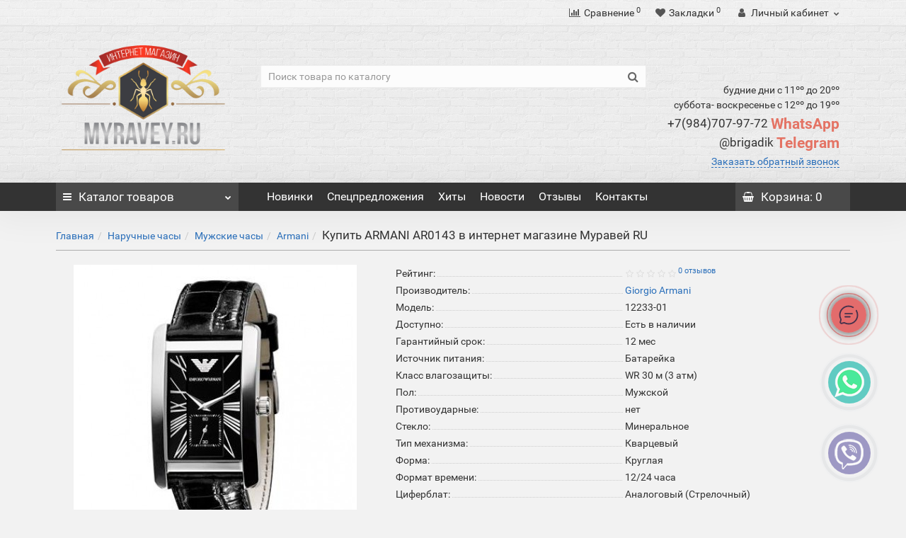

--- FILE ---
content_type: text/html; charset=utf-8
request_url: https://myravey.ru/armani_ar0143
body_size: 21123
content:
<!DOCTYPE html>
<!--[if IE]><![endif]-->
<!--[if IE 8 ]><html dir="ltr" lang="ru" class="iexpl"><![endif]-->
<!--[if IE 9 ]><html dir="ltr" lang="ru" class="iexpl"><![endif]-->
<!--[if (gt IE 9)|!(IE)]><!-->
<html dir="ltr" lang="ru" class="product-product-12233 opacity_minus_products">
<!--<![endif]-->
<head>

		
<!--OnlineChat-->
		
			<script type="text/javascript">
				var wasmBinaryFile='catalog/view/javascript/online_chat/a.out.wasm';
			</script>
			
	
<!--OnlineChat-->
			
		
<meta charset="UTF-8" />
<meta name="viewport" content="width=device-width, initial-scale=1">
<meta http-equiv="X-UA-Compatible" content="IE=edge">
<!--<meta http-equiv="Content-Security-Policy" content="script-src 'self' 'wasm-unsafe-eval' 'unsafe-inline'">-->
<title>Оригинальные Мужские часы ARMANI AR0143 купить за 7372.75 р. в России с бесплатной доставкой во все регионы страны. Отзывы о товаре ARMANI AR0143</title>
<base href="https://myravey.ru/" />
<meta name="description" content="Купить Мужские часы ARMANI AR0143 за 7372.75 р. в интернет магазине Муравей RU в Москве, Санкт-Петербурге и других городах России с гарантией по самой низкой цене" />
<meta name="keywords" content= "купить ,Giorgio Armani продажа, цена ARMANI AR0143 , стоимость, описание, характеристики, отзывы, интернет магазин Муравей," />
<meta property="og:title" content="Оригинальные Мужские часы ARMANI AR0143 купить за 7372.75 р. в России с бесплатной доставкой во все регионы страны. Отзывы о товаре ARMANI AR0143" />
<meta property="og:type" content="website" />
<meta property="og:url" content="https://myravey.ru/armani_ar0143" />
<meta property="og:image" content="https://myravey.ru/image/cache/dc18f71ba1ddd0b1ddfedcc93900752f-400x400.jpg" />
<meta property="og:site_name" content="Муравей RU интернет магазин " />
	<link href="catalog/view/theme/revolution/stylesheet/stylesheet_min.css" rel="stylesheet">
<style>
#top2 .tel .s22:hover {cursor: default !important;}
#top2 .tel .header_phone_image {vertical-align: top; padding-top: 30px;}
#top2 .search {margin-top: 35px;}
#top2 #logo {margin-top: 20px;}
</style>

				<link href="catalog/view/theme/default/stylesheet/viber-whatsapp.css" rel="stylesheet" type="text/css" media="screen" />
			
<link href="catalog/view/javascript/revolution/cloud-zoom/cloud-zoom.css" type="text/css" rel="stylesheet" media="screen" />
<link href="catalog/view/javascript/jquery/magnific/magnific-popup.css" type="text/css" rel="stylesheet" media="screen" />
<link href="catalog/view/javascript/jquery/datetimepicker/bootstrap-datetimepicker.min.css" type="text/css" rel="stylesheet" media="screen" />
<script src="catalog/view/javascript/jquery/jquery-2.1.1.min.js"></script>
<script src="catalog/view/javascript/jquery/owl-carousel/owl.carousel.min.js"></script>
<link href="https://myravey.ru/armani_ar0143" rel="canonical" />
<link href="https://myravey.ru/image/catalog/icon/imgonline-com-ua-transparent-backgr-dmnmn67pur.png" rel="icon" />
<script src="catalog/view/javascript/revolution/cloud-zoom/cloud-zoom.1.0.2.js"></script>
<script src="catalog/view/javascript/jquery/magnific/jquery.magnific-popup.min.js"></script>
<script src="catalog/view/javascript/jquery/datetimepicker/moment.js"></script>
<script src="catalog/view/javascript/jquery/datetimepicker/locale/ru-ru.js"></script>
<script src="catalog/view/javascript/jquery/datetimepicker/bootstrap-datetimepicker.min.js"></script>
<script><!--
function max_height_div(div){var maxheight = 0;$(div).each(function(){$(this).removeAttr('style');if($(this).height() > maxheight){maxheight = $(this).height();}});$(div).height(maxheight);}
//--></script>
<!-- Global site tag (gtag.js) - Google Analytics -->
<script async src="https://www.googletagmanager.com/gtag/js?id=UA-82816992-2"></script>
<script>
  window.dataLayer = window.dataLayer || [];
  function gtag(){dataLayer.push(arguments);}
  gtag('js', new Date());

  gtag('config', 'UA-82816992-2');
</script>

                      <!-- Yandex.Metrica counters -->
                        <script type="text/javascript">
              window.dataLayer = window.dataLayer || [];
            </script>
            <script type="text/javascript">
              (function(m,e,t,r,i,k,a){m[i]=m[i]||function(){(m[i].a=m[i].a||[]).push(arguments)};
              m[i].l=1*new Date();k=e.createElement(t),a=e.getElementsByTagName(t)[0],k.async=1,k.src=r,a.parentNode.insertBefore(k,a)})
              (window, document, "script", "https://mc.yandex.ru/metrika/tag.js", "ym");

                            ym(95441655 , "init", {
                clickmap:true,
                trackLinks:true,
                accurateTrackBounce:true,
                webvisor:true,
                ecommerce:"dataLayer",
                params: { __ym: {"ymCmsPlugin": { "cms": "opencart", "cmsVersion":"2.3", "pluginVersion":"1.1.8"}}}
              });
                          </script>
            <noscript>
              <div>
                                <img src="https://mc.yandex.ru/watch/95441655" style="position:absolute; left:-9999px;" alt="" />
                              </div>
            </noscript>
                        <!-- /Yandex.Metrica counters -->
                  
</head>
<body>
<div class="all_content_mmenu">
	<div itemscope itemtype="http://schema.org/Organization" style="display:none;">
		<meta itemprop="name" content="Муравей RU интернет магазин " />
		<link itemprop="url" href="https://myravey.ru/armani_ar0143" />
		<link itemprop="logo" href="https://myravey.ru/image/catalog/category/НоваяПапка 8/rus 12 (1).png" />
					<meta itemprop="description" content="Купить Мужские часы ARMANI AR0143 за 7372.75 р. в интернет магазине Муравей RU в Москве, Санкт-Петербурге и других городах России с гарантией по самой низкой цене" />
													<meta itemprop="telephone" content="+79847079772" />
							<meta itemprop="telephone" content="+79155250833" />
							<meta itemprop="email" content="info@myravey.ru" />	
			</div>
<div id="pagefader"></div>
<div id="pagefader2"></div>
<header>

		
<!--OnlineChat-->
		
			<script type="text/javascript">
				var wasmBinaryFile='catalog/view/javascript/online_chat/a.out.wasm';
			</script>
			
	
<!--OnlineChat-->
			
		
		<div id="top">
		<div class="container">
														<div class="top-links hidden-xs verh nav pull-left text-center">
																							<a href=""></a>
																					<span class="foroppro" style="display:none;"></span>
				</div>
										<div class="top-links verh nav pull-right ">
					<ul class="list-inline">
																		<li><a href="https://myravey.ru/compare-products/" class="dropdown-toggle"><span id="compare-total"><i class="fa fa-bar-chart"></i><span class="hidden-xs hidden-sm">Сравнение</span><sup>0</sup></span></a></li>						<li><a href="https://myravey.ru/wishlist/" class="dropdown-toggle"><span id="wishlist-total"><i class="fa fa-heart"></i><span class="hidden-xs hidden-sm">Закладки</span><sup>0</sup></span></a></li>													<li class="dropdown hidden-xs"><a href="https://myravey.ru/my_account/" title="Личный кабинет" class="dropdown-toggle" data-toggle="dropdown"><i class="fa fa-user"></i> <span class="hidden-xs hidden-sm">Личный кабинет</span><i class="fa fa-chevron-down strdown"></i></a>
								<ul class="dropdown-menu dropdown-menu-right">
																											<li><a href="javascript:void(0);" onclick="get_revpopup_login();">Авторизация</a></li>
																		<li><a href="https://myravey.ru/register_account/">Регистрация</a></li>
																</ul>
							</li>
											</ul>
				</div>
					</div>
	</div>
		<div id="top2">
	  <div class="container">
		<div class="row">
		<div class="col-xs-12 col-sm-6 col-md-3">
			<div id="logo">
			  								  <a href="https://myravey.ru/"><img src="https://myravey.ru/image/catalog/category/НоваяПапка 8/rus 12 (1).png" title="Муравей RU интернет магазин " alt="Муравей RU интернет магазин " class="img-responsive" /></a>
							  			</div>
		</div>
				<div class="hidden-xs hidden-sm bigsearch col-xs-12 col-sm-6 col-md-6">
								<div class="search input-group">
		<input type="text" name="search" value="" placeholder="Поиск товара по каталогу" class="form-control input-lg" />
		<input class="selected_category" type="hidden" name="category_id" value="0" />
		<span class="input-group-btn">
			<button type="button" class="search-button btn btn-default btn-lg search_button"><i class="fa fa-search"></i></button>
		</span>
	</div>
					</div>
							<div class="col-xs-12 col-sm-6 col-md-3 hidden-xs">
				<div class="header_conts t-ar">
					<div class="tel">
													<span class="header_phone_image"><i class="fa none"></i></span>
												<div class="header_phone_nomer">
															<span class="s11">будние дни с 11ºº до 20ºº</span>
																	<span class="s12">суббота- воскресенье с 12ºº до 19ºº</span>
																																							<span class="s22">
										<a href="tel:+79847079772"><span class="telefon">+7(984)707-97-72 </span> WhatsApp</a><br>
											<a href="tel:"><span class="telefon">@brigadik</span> Telegram</a>																			</span>
																												</div>
					</div>
											<span class="header_under_phone"><a onclick="get_revpopup_phone();"><i class="fa fa-reply-all" aria-hidden="true"></i>Заказать обратный звонок</a></span>
														</div>
			</div>
								</div>
	  </div>
	</div>
		<div id="top3" class="clearfix hidden-xs">
		<div class="container">
			<div class="row image_in_ico_row">
								<div class="col-xs-6 col-md-3">
					<div id="menu2_button" >
<div class="box-heading hidden-md hidden-lg" data-toggle="offcanvas" data-target=".navmenu.mobcats" data-canvas="body"><i class="fa fa-bars"></i>Каталог<span class="hidden-xs"> товаров</span><span class="icorightmenu"><i class="fa fa-chevron-down"></i></span></div>
<div class="box-heading hidden-xs hidden-sm" onclick="return false;"><i class="fa fa-bars"></i>Каталог<span class="hidden-xs"> товаров</span><span class="icorightmenu"><i class="fa fa-chevron-down"></i></span></div>
<div class="box-content am hidden-xs hidden-sm">
<div id="menu2" >
<div class="podmenu2"></div>
<div class="catalog_list catalog_list_popup catalog_as_popup">
			<div class="revlevel_1 hasChildren closed menu2categories">
							<div class="title with-child">
				<a href="https://myravey.ru/naruchnye_chasy/">
				<i class="am_category_icon fa none hidden"></i>Наручные часы				<span class="arrow-btn"><i class="fa fa-angle-right"></i></span>
				</a>
				</div>
							
			<div class="childrenList">
								<div class="child-box box-col-1">
									<div class="image_in_ico_59 refine_categories clearfix">
													<a class="col-sm-12 col-lg-6" href="https://myravey.ru/naruchnye_chasy/zhenskie_chasy/">
								<img src="https://myravey.ru/image/cache/catalog/logo/imgonline-com-ua-transparent-backgr-hycuujydw0coippu-60x60.png" alt="Женские часы" /><span>Женские часы</span>
							</a>
													<a class="col-sm-12 col-lg-6" href="https://myravey.ru/naruchnye_chasy/muzhskie_chasy/">
								<img src="https://myravey.ru/image/cache/catalog/logo/imgonline-com-ua-transparent-backgr-m6eeon5dvczjwu8-60x60.png" alt="Мужские часы" /><span>Мужские часы</span>
							</a>
											</div>
													<img class="img_sub" src="https://myravey.ru/image/cache/catalog/logo/1234-300x300.png" alt="Наручные часы" />	
								</div>
			</div>
					</div>		
			<div class="revlevel_1 hasChildren closed menu2categories">
							<div class="title with-child">
				<a href="https://myravey.ru/solncezashitnye_ochki/">
				<i class="am_category_icon fa none hidden"></i>Солнцезащитные очки				<span class="arrow-btn"><i class="fa fa-angle-right"></i></span>
				</a>
				</div>
							
			<div class="childrenList">
								<div class="child-box box-col-1">
									<div class="image_in_ico_100 refine_categories clearfix">
													<a class="col-sm-12 col-lg-6" href="https://myravey.ru/solncezashitnye_ochki/aviatory/">
								<img src="https://myravey.ru/image/cache/catalog/logo/imgonline-com-ua-Transparent-backgr-rPypulIVv7xiaN7-60x60.png" alt="Авиаторы" /><span>Авиаторы</span>
							</a>
													<a class="col-sm-12 col-lg-6" href="https://myravey.ru/solncezashitnye_ochki/zhenskie_ochki/">
								<img src="https://myravey.ru/image/cache/catalog/logo/imgonline-com-ua-transparent-backgr-owictsy7mfy-60x60.png" alt="Женские очки" /><span>Женские очки</span>
							</a>
													<a class="col-sm-12 col-lg-6" href="https://myravey.ru/solncezashitnye_ochki/muzhskie_ochki/">
								<img src="https://myravey.ru/image/cache/catalog/logo/imgonline-com-ua-transparent-backgr-1lnezbcctmz478-60x60.png" alt="Мужские очки" /><span>Мужские очки</span>
							</a>
													<a class="col-sm-12 col-lg-6" href="https://myravey.ru/solncezashitnye_ochki/opravy/">
								<img src="https://myravey.ru/image/cache/catalog/logo/imgonline-com-ua-Transparent-backgr-hmTDz3cYkzB-60x60.png" alt="Оправы" /><span>Оправы</span>
							</a>
											</div>
												</div>
			</div>
					</div>		
			<div class="revlevel_1 hasChildren closed i_rhml_manufs">
		<div class="title with-child">
		<a href="https://myravey.ru/brands/"><i class="am_category_icon fa none hidden"></i>Производители<span class="arrow-btn"><i class="fa fa-angle-right"></i></span></a>
		</div>
		<div class="childrenList">
						<div class="child-box box-col-2">
									<div class="image_in_ico_manufacturers refine_categories clearfix">
																																								<a class="col-sm-4 col-lg-3" href="https://myravey.ru/burberry_4">
											<img src="https://myravey.ru/image/cache/catalog/%D0%9D%D0%BE%D0%B2%D0%B0%D1%8F%D0%9F%D0%B0%D0%BF%D0%BA%D0%B0/Logo_Burberry_03.svg-60x60.png" title="Burberry" alt="Burberry" /><span>Burberry</span>
										</a>
																			<a class="col-sm-4 col-lg-3" href="https://myravey.ru/bvlgari_2">
											<img src="https://myravey.ru/image/cache/catalog/logo/bvlgari-auto_width_450-60x60.png" title="Bvlgari" alt="Bvlgari" /><span>Bvlgari</span>
										</a>
																																																			<a class="col-sm-4 col-lg-3" href="https://myravey.ru/calvin_klein_1">
											<img src="https://myravey.ru/image/cache/catalog/%D0%9D%D0%BE%D0%B2%D0%B0%D1%8F%D0%9F%D0%B0%D0%BF%D0%BA%D0%B0/925588585s-60x60.jpg" title="Calvin Klein" alt="Calvin Klein" /><span>Calvin Klein</span>
										</a>
																			<a class="col-sm-4 col-lg-3" href="https://myravey.ru/cartier_2">
											<img src="https://myravey.ru/image/cache/catalog/logo/%D0%9B%D0%BE%D0%B3%D0%BE%202/imgonline-com-ua-Transparent-backgr-IY9k5vK6hAZ93q-60x60.png" title="Cartier" alt="Cartier" /><span>Cartier</span>
										</a>
																			<a class="col-sm-4 col-lg-3" href="https://myravey.ru/casio_1">
											<img src="https://myravey.ru/image/cache/catalog/%D0%9D%D0%BE%D0%B2%D0%B0%D1%8F%D0%9F%D0%B0%D0%BF%D0%BA%D0%B0/iAQIDHNS6-60x60.jpg" title="Casio" alt="Casio" /><span>Casio</span>
										</a>
																			<a class="col-sm-4 col-lg-3" href="https://myravey.ru/chanel_2">
											<img src="https://myravey.ru/image/cache/catalog/logo/%D0%9B%D0%BE%D0%B3%D0%BE%202/1600px-%D0%9B%D0%BE%D0%B3%D0%BE%D1%82%D0%B8%D0%BF_Chanel.svg-60x60.png" title="Chanel" alt="Chanel" /><span>Chanel</span>
										</a>
																			<a class="col-sm-4 col-lg-3" href="https://myravey.ru/chloe_2">
											<img src="https://myravey.ru/image/cache/catalog/logo/%D0%9B%D0%BE%D0%B3%D0%BE%202/imgonline-com-ua-transparent-backgr-ofdv5zgvhleel7f-60x60.png" title="Chloe" alt="Chloe" /><span>Chloe</span>
										</a>
																			<a class="col-sm-4 col-lg-3" href="https://myravey.ru/chopard_2">
											<img src="https://myravey.ru/image/cache/catalog/logo/%D0%9B%D0%BE%D0%B3%D0%BE%202/imgonline-com-ua-Transparent-backgr-COu2XtDzNwjs7-60x60.png" title="Chopard" alt="Chopard" /><span>Chopard</span>
										</a>
																			<a class="col-sm-4 col-lg-3" href="https://myravey.ru/chrome_hearts_3">
											<img src="https://myravey.ru/image/cache/catalog/logo/%D0%9B%D0%BE%D0%B3%D0%BE%202/ch-bella-logo-60x60.png" title="Chrome Hearts" alt="Chrome Hearts" /><span>Chrome Hearts</span>
										</a>
																			<a class="col-sm-4 col-lg-3" href="https://myravey.ru/citizen_1">
											<img src="https://myravey.ru/image/cache/catalog/logo/%D0%9B%D0%BE%D0%B3%D0%BE%202/178-1784005_citizen-eco-drive-proves-that-style-and-sustainability-citizen-watch-logo-png-60x60.png" title="Citizen" alt="Citizen" /><span>Citizen</span>
										</a>
																																																			<a class="col-sm-4 col-lg-3" href="https://myravey.ru/daniel_wellington_2">
											<img src="https://myravey.ru/image/cache/catalog/logo/%D0%9B%D0%BE%D0%B3%D0%BE%202/imgonline-com-ua-Transparent-backgr-RpL12veaus-60x60.png" title="Daniel Wellington" alt="Daniel Wellington" /><span>Daniel Wellington</span>
										</a>
																			<a class="col-sm-4 col-lg-3" href="https://myravey.ru/diesel_1">
											<img src="https://myravey.ru/image/cache/catalog/%D0%9D%D0%BE%D0%B2%D0%B0%D1%8F%D0%9F%D0%B0%D0%BF%D0%BA%D0%B0/1681567098_papik-pro-p-diesel-logotip-vektor-8-60x60.jpg" title="Diesel" alt="Diesel" /><span>Diesel</span>
										</a>
																			<a class="col-sm-4 col-lg-3" href="https://myravey.ru/dior_2">
											<img src="https://myravey.ru/image/cache/catalog/logo/%D0%9B%D0%BE%D0%B3%D0%BE%202/Dior_Logo.svg-60x60.png" title="Dior" alt="Dior" /><span>Dior</span>
										</a>
																			<a class="col-sm-4 col-lg-3" href="https://myravey.ru/dita_2">
											<img src="https://myravey.ru/image/cache/catalog/logo/%D0%9B%D0%BE%D0%B3%D0%BE%202/imgonline-com-ua-transparent-backgr-ji6t1v7oxw-60x60.png" title="Dita" alt="Dita" /><span>Dita</span>
										</a>
																			<a class="col-sm-4 col-lg-3" href="https://myravey.ru/dolce_and_gabbana">
											<img src="https://myravey.ru/image/cache/catalog/logo/%D0%9B%D0%BE%D0%B3%D0%BE%202/imgonline-com-ua-Transparent-backgr-VCl1JsmOip5sC3lh-60x60.png" title="Dolce and Gabbana" alt="Dolce and Gabbana" /><span>Dolce and Gabbana</span>
										</a>
																																																			<a class="col-sm-4 col-lg-3" href="https://myravey.ru/fendi_2">
											<img src="https://myravey.ru/image/cache/catalog/logo/%D0%9B%D0%BE%D0%B3%D0%BE%202/imgonline-com-ua-Transparent-backgr-bSo2YxQJHcp-60x60.png" title="Fendi" alt="Fendi" /><span>Fendi</span>
										</a>
																			<a class="col-sm-4 col-lg-3" href="https://myravey.ru/ferrari_3">
											<img src="https://myravey.ru/image/cache/catalog/logo/%D0%9B%D0%BE%D0%B3%D0%BE%202/580b585b2edbce24c47b2c54-60x60.png" title="Ferrari" alt="Ferrari" /><span>Ferrari</span>
										</a>
																																																			<a class="col-sm-4 col-lg-3" href="https://myravey.ru/gentle_monster">
											<img src="https://myravey.ru/image/cache/catalog/logo/%D0%9B%D0%BE%D0%B3%D0%BE%202/imgonline-com-ua-transparent-backgr-i0n7mtin6qpqd8em-60x60.png" title="Gentle Monster" alt="Gentle Monster" /><span>Gentle Monster</span>
										</a>
																			<a class="col-sm-4 col-lg-3" href="https://myravey.ru/giorgio_armani">
											<img src="https://myravey.ru/image/cache/catalog/%D0%9D%D0%BE%D0%B2%D0%B0%D1%8F%D0%9F%D0%B0%D0%BF%D0%BA%D0%B0/63b704033479136d9551c323_6McQONLXGa8tnd4TZm6JspWy6BsbMSqTUr88gLQ9XdFt0otU8Zn58MAgJJlcSIRhGNass3wj2bc3Aav_FMpoll6VLZD74CNMRugp6EdeiLqJG8Ony9ydHH0Z84TexxdAAk6ed0YhQ_2Rlx2JrcIs4YAZ_mHostPTdrU-60x60.png" title="Giorgio Armani" alt="Giorgio Armani" /><span>Giorgio Armani</span>
										</a>
																			<a class="col-sm-4 col-lg-3" href="https://myravey.ru/givenchy_2">
											<img src="https://myravey.ru/image/cache/catalog/logo/%D0%9B%D0%BE%D0%B3%D0%BE%202/imgonline-com-ua-Transparent-backgr-KF4m9tt1SiI49De-60x60.png" title="Givenchy" alt="Givenchy" /><span>Givenchy</span>
										</a>
																			<a class="col-sm-4 col-lg-3" href="https://myravey.ru/gucci_3">
											<img src="https://myravey.ru/image/cache/catalog/logo/%D0%9B%D0%BE%D0%B3%D0%BE%202/imgonline-com-ua-Transparent-backgr-fQpevDeby7O9CCS-60x60.png" title="Gucci" alt="Gucci" /><span>Gucci</span>
										</a>
																																																			<a class="col-sm-4 col-lg-3" href="https://myravey.ru/hugo_boss_4">
											<img src="https://myravey.ru/image/cache/catalog/logo/%D0%9B%D0%BE%D0%B3%D0%BE%202/2000px-Hugo-Boss-Logo.svg_-60x60.png" title="Hugo Boss" alt="Hugo Boss" /><span>Hugo Boss</span>
										</a>
																																																			<a class="col-sm-4 col-lg-3" href="https://myravey.ru/karen_walker">
											<img src="https://myravey.ru/image/cache/catalog/logo/%D0%9B%D0%BE%D0%B3%D0%BE%202/imgonline-com-ua-transparent-backgr-pgqkm8itqqjl4g-60x60.png" title="Karen Walker" alt="Karen Walker" /><span>Karen Walker</span>
										</a>
																																																																<a class="col-sm-4 col-lg-3" href="https://myravey.ru/louis_vuitton_2">
											<img src="https://myravey.ru/image/cache/catalog/logo/%D0%9B%D0%BE%D0%B3%D0%BE%202/Louis-Vuitton-Logo-PNG-Vector-Free-Download-60x60.png" title="Louis Vuitton" alt="Louis Vuitton" /><span>Louis Vuitton</span>
										</a>
																																																			<a class="col-sm-4 col-lg-3" href="https://myravey.ru/marc_jacobs_3">
											<img src="https://myravey.ru/image/cache/catalog/Marc-Jacobs-logo-60x60.jpg" title="Marc Jacobs" alt="Marc Jacobs" /><span>Marc Jacobs</span>
										</a>
																			<a class="col-sm-4 col-lg-3" href="https://myravey.ru/mercedes_benz_1">
											<img src="https://myravey.ru/image/cache/catalog/logo/%D0%9B%D0%BE%D0%B3%D0%BE%202/Logo-Mercedes-Benz-2016-60x60.png" title="Mercedes-Benz" alt="Mercedes-Benz" /><span>Mercedes-Benz</span>
										</a>
																			<a class="col-sm-4 col-lg-3" href="https://myravey.ru/michael_kors_2">
											<img src="https://myravey.ru/image/cache/catalog/%D0%9D%D0%BE%D0%B2%D0%B0%D1%8F%D0%9F%D0%B0%D0%BF%D0%BA%D0%B0/original-4181fd1df3f27dead85581d0914804b75a38c999-60x60.jpeg" title="Michael Kors" alt="Michael Kors" /><span>Michael Kors</span>
										</a>
																			<a class="col-sm-4 col-lg-3" href="https://myravey.ru/mont_blanc">
											<img src="https://myravey.ru/image/cache/catalog/logo/%D0%9B%D0%BE%D0%B3%D0%BE%202/1200px-Montblanc_logo.svg_-60x60.png" title="Mont Blanc" alt="Mont Blanc" /><span>Mont Blanc</span>
										</a>
																																																			<a class="col-sm-4 col-lg-3" href="https://myravey.ru/oakley_2">
											<img src="https://myravey.ru/image/cache/catalog/logo/%D0%9B%D0%BE%D0%B3%D0%BE%202/Oakley-60x60.png" title="Oakley" alt="Oakley" /><span>Oakley</span>
										</a>
																			<a class="col-sm-4 col-lg-3" href="https://myravey.ru/omega_1">
											<img src="https://myravey.ru/image/cache/catalog/icon/png-transparent-omega-logo-logo-omega-sa-watch-jewellery-omega-watches-swiss-flag-miscellaneous-flag-company-60x60.png" title="Omega" alt="Omega" /><span>Omega</span>
										</a>
																																																			<a class="col-sm-4 col-lg-3" href="https://myravey.ru/porsche_design_1">
											<img src="https://myravey.ru/image/cache/catalog/logo/%D0%9B%D0%BE%D0%B3%D0%BE%202/654c74bcf4f59fac0e973ac210ded502-60x60.png" title="Porsche Design" alt="Porsche Design" /><span>Porsche Design</span>
										</a>
																																																			<a class="col-sm-4 col-lg-3" href="https://myravey.ru/rado_2">
											<img src="https://myravey.ru/image/cache/catalog/logo/%D0%9B%D0%BE%D0%B3%D0%BE%202/7b1b41b9f1f5c3967cd8f5a01ee661b7-60x60.jpg" title="Rado" alt="Rado" /><span>Rado</span>
										</a>
																			<a class="col-sm-4 col-lg-3" href="https://myravey.ru/ray_ban_3">
											<img src="https://myravey.ru/image/cache/catalog/logo/%D0%9B%D0%BE%D0%B3%D0%BE%202/imgonline-com-ua-Transparent-backgr-VlQyZkOWyxQxGYeq-60x60.png" title="Ray Ban" alt="Ray Ban" /><span>Ray Ban</span>
										</a>
																			<a class="col-sm-4 col-lg-3" href="https://myravey.ru/roberto_cavalli_1">
											<img src="https://myravey.ru/image/cache/catalog/logo/%D0%9B%D0%BE%D0%B3%D0%BE%202/imgonline-com-ua-Transparent-backgr-udGgLlsGs6TczIX-60x60.png" title="Roberto Cavalli" alt="Roberto Cavalli" /><span>Roberto Cavalli</span>
										</a>
																			<a class="col-sm-4 col-lg-3" href="https://myravey.ru/rolex">
											<img src="https://myravey.ru/image/cache/catalog/logo/%D0%9B%D0%BE%D0%B3%D0%BE%202/72986-daytona-institute-rolex-watchmakers-clockmakers-american-excellent-logo-60x60.png" title="Rolex" alt="Rolex" /><span>Rolex</span>
										</a>
																																																			<a class="col-sm-4 col-lg-3" href="https://myravey.ru/seiko_1">
											<img src="https://myravey.ru/image/cache/catalog/logo/%D0%9B%D0%BE%D0%B3%D0%BE%202/imgonline-com-ua-Transparent-backgr-TEt0ymkh6SaEIL-60x60.png" title="Seiko" alt="Seiko" /><span>Seiko</span>
										</a>
																			<a class="col-sm-4 col-lg-3" href="https://myravey.ru/sevenfriday_1">
											<img src="https://myravey.ru/image/cache/catalog/logo/%D0%9B%D0%BE%D0%B3%D0%BE%202/imgonline-com-ua-Transparent-backgr-bdTBrDJfGraO-60x60.png" title="SEVENFRIDAY" alt="SEVENFRIDAY" /><span>SEVENFRIDAY</span>
										</a>
																			<a class="col-sm-4 col-lg-3" href="https://myravey.ru/swarovski_1">
											<img src="https://myravey.ru/image/cache/catalog/%D0%9D%D0%BE%D0%B2%D0%B0%D1%8F%D0%9F%D0%B0%D0%BF%D0%BA%D0%B0/5_02%D0%B7-900x900-60x60.png" title="Swarovski" alt="Swarovski" /><span>Swarovski</span>
										</a>
																																																			<a class="col-sm-4 col-lg-3" href="https://myravey.ru/tag_heuer">
											<img src="https://myravey.ru/image/cache/catalog/logo/%D0%9B%D0%BE%D0%B3%D0%BE%202/imgonline-com-ua-Transparent-backgr-3lXtCQ6URBGJXo-60x60.png" title="Tag Heuer" alt="Tag Heuer" /><span>Tag Heuer</span>
										</a>
																			<a class="col-sm-4 col-lg-3" href="https://myravey.ru/thom_browne_2">
											<img src="https://myravey.ru/image/cache/catalog/logo/%D0%9B%D0%BE%D0%B3%D0%BE%202/imgonline-com-ua-Transparent-backgr-CveMCN8OdUhEpqs-60x60.png" title="Thom Browne" alt="Thom Browne" /><span>Thom Browne</span>
										</a>
																			<a class="col-sm-4 col-lg-3" href="https://myravey.ru/tiffany_1">
											<img src="https://myravey.ru/image/cache/catalog/logo/%D0%9B%D0%BE%D0%B3%D0%BE%202/tiffany-co-logo-png-6-60x60.png" title="Tiffany" alt="Tiffany" /><span>Tiffany</span>
										</a>
																			<a class="col-sm-4 col-lg-3" href="https://myravey.ru/tissot_2">
											<img src="https://myravey.ru/image/cache/catalog/%D0%9D%D0%BE%D0%B2%D0%B0%D1%8F%D0%9F%D0%B0%D0%BF%D0%BA%D0%B0/Tissot_Logo_Official_EN_rgb_edbedLE-60x60.jpg" title="Tissot" alt="Tissot" /><span>Tissot</span>
										</a>
																			<a class="col-sm-4 col-lg-3" href="https://myravey.ru/tom_ford_1">
											<img src="https://myravey.ru/image/cache/catalog/logo/%D0%9B%D0%BE%D0%B3%D0%BE%202/imgonline-com-ua-Transparent-backgr-3PmBGAF5orKm-60x60.png" title="Tom Ford" alt="Tom Ford" /><span>Tom Ford</span>
										</a>
																																			</div>
							</div>		
		</div>
	</div>
	</div>
</div>
</div>
</div>
<script><!--
var defaults = {
	columns: 4,
	classname: 'column',
	min: 1
};
$.fn.autocolumnlist = function(params){        
	var options = $.extend({}, defaults, params);        
	return this.each(function() {        
		var els = $(this).find('li.glavli');
		var dimension = els.size();
		if (dimension > 0) {
			var elCol = Math.ceil(dimension/options.columns);
			if (elCol < options.min) {
				elCol = options.min;
			}
			var start = 0;
			var end = elCol;
			for (i=0; i<options.columns; i++) {
				if ((i + 1) == options.columns) {
					els.slice(start, end).wrapAll('<div class="'+options.classname+' last" />');
				} else {
						els.slice(start, end).wrapAll('<div class="'+options.classname+'" />');
				}
				start = start+elCol;
				end = end+elCol;
			}
	   }
	});
};
	var global_menu2_button;
	$("#top3 #menu2_button").hover(function(){
		global_menu2_button = setTimeout(function() {
					$('#top3 #menu2').addClass('dblock');
			}, 250)
	},function(){
		$('#top3 #menu2').removeClass('dblock');
		clearTimeout(global_menu2_button);
	});
	function autocol_cats(cat_id, cat_col) {
		$('.ul_block'+cat_id).autocolumnlist({  
			columns: cat_col,
			min: 1
		});
	}
			autocol_cats(59, 1);
			autocol_cats(100, 1);
				$('.ul_block.cat_m').autocolumnlist({  
			columns: 2,
			min: 1
		});
		$('#menu2').css('display', 'block');
							
				var div = '.childrenList .image_in_ico_59.refine_categories span';
				var maxheight = 0;
				$(div).each(function(){
					$(this).removeAttr('style');
					if($(this).height() > maxheight) {
						maxheight = $(this).height();
					}
				});
				$(div).height(maxheight);
									
				var div = '.childrenList .image_in_ico_100.refine_categories span';
				var maxheight = 0;
				$(div).each(function(){
					$(this).removeAttr('style');
					if($(this).height() > maxheight) {
						maxheight = $(this).height();
					}
				});
				$(div).height(maxheight);
								$('#menu2').css('display', '');
			var div2 = '.image_in_ico_manufacturers.refine_categories > a > span';
		var maxheight = 0;
		$(div2).each(function(){
			$(this).removeAttr('style');
			if($(this).height() > maxheight) {
				maxheight = $(this).height();
			}
		});
		$(div2).height(maxheight);
	//--></script>
				</div>
								<div class="top-links nav norazmivcont hidden-xs hidden-sm col-md-7">
					<ul class="list-inline">
																											<li><a href="latest"><i class="hidden-md fa none hidden"></i>Новинки</a></li>
															<li><a href="specials"><i class="hidden-md fa none hidden"></i>Спецпредложения</a></li>
															<li><a href="best"><i class="hidden-md fa none hidden"></i>Хиты</a></li>
															<li><a href="news"><i class="hidden-md fa none hidden"></i>Новости </a></li>
															<li><a href="otzivy"><i class="hidden-md fa none hidden"></i>Отзывы</a></li>
															<li><a href="contact-us"><i class="hidden-md fa none hidden"></i>Контакты</a></li>
																		</ul>
														</div>
												<div class="col-xs-6 col-md-2">
					<div id="cart" class="btn-group show-on-hover w100 ">
			<button class="cart" onclick="get_revpopup_cart('', 'redirect_cart', '');">
			<span id="cart-total"><i class="fa fa-shopping-basket"></i><span class="hidden-xs hidden-md">Корзина</span>: 0</span>
		</button>
		</div>
<script><!--
	$('#top3 #cart .dropdown-menu').removeClass('dblock22');
	var global_cart_button;
	$("#top3 #cart").hover(function(){
		global_cart_button = setTimeout(function() {
		$('#top3 #cart .dropdown-menu').addClass('dblock');
		$('#top3 #cart .dropdown-menu').removeClass('dblock22');
	}, 250)
	},function(){
		$('#top3 #cart .dropdown-menu').removeClass('dblock');
		clearTimeout(global_cart_button);
		$('#top3 #cart .dropdown-menu').removeClass('dblock22');
	});
	$('#top2 #cart .dropdown-menu').removeClass('dblock');
	$("#top2 #cart").hover(function(){
		global_cart_button = setTimeout(function() {
		$('#top2 #cart .dropdown-menu').addClass('dblock');
		$('#top2 #cart .dropdown-menu').removeClass('dblock22');
	}, 0)
	},function(){
		$('#top2 #cart .dropdown-menu').removeClass('dblock');
		clearTimeout(global_cart_button);
		$('#top2 #cart .dropdown-menu').removeClass('dblock22');
	});
function masked(element, status) {
	if (status == true) {
		$('<div/>')
		.attr({ 'class':'masked' })
		.prependTo(element);
		$('<div class="masked_loading" />').insertAfter($('.masked'));
	} else {
		$('.masked').remove();
		$('.masked_loading').remove();
	}
}
function cart_update() {
return;
}
function update_cart_manual(val, product_id, minimumvalue, maximumvalue) {
	val.value = val.value.replace(/[^\d,]/g, '');
	input_val = $('#cart input.plus-minus.cartid_'+product_id);
	quantity = parseInt(input_val.val());
	if (quantity <= minimumvalue) {
		input_val.val(minimumvalue);
		return;
	}
		cart.update(product_id, input_val.val());
	cart_update();
}
function validate_pole_cart(val, product_id, znak, minimumvalue, maximumvalue) {
	val.value = val.value.replace(/[^\d,]/g, '');
	if (val.value == '') val.value = minimumvalue;
	input_val = $('#cart input.plus-minus.cartid_'+product_id);
	quantity = parseInt(input_val.val());
			if (znak=='+') input_val.val(quantity+1);
		else if (znak=='-' && input_val.val() > minimumvalue) input_val.val(quantity-1);
		else if (znak=='=' && input_val.val() > minimumvalue) input_val.val(input_val.val());
		if (quantity < 1 || quantity < minimumvalue) {
			input_val.val(minimumvalue);
			val.value = minimumvalue;
		}
		cart.update(product_id, input_val.val());
	cart_update();
}
//--></script>				</div>		
			</div>
		</div>
	</div>
</header>

								<div id="viber-callme">
					<div id="viber-callme-main"></div>
					<div id="viber-callme-circle"></div>
					<div id="viber-callme-circle-2"></div>
					<a href="viber://add?number=380936928585">
						<div id="viber-callme-phone"></div>
					</a>
				</div>
												<div id="whatsapp-callme">
					<div id="whatsapp-callme-main"></div>
					<div id="whatsapp-callme-circle"></div>
					<div id="whatsapp-callme-circle-2"></div>
					<a href="whatsapp://send?phone=+79847079772">
						<div id="whatsapp-callme-phone"></div>
					</a>
				</div>
							
<section class="main-content"><div class="container">
<div itemscope itemtype="http://schema.org/BreadcrumbList" style="display:none;">
<div itemprop="itemListElement" itemscope itemtype="http://schema.org/ListItem">
<link itemprop="item" href="https://myravey.ru/">
<meta itemprop="name" content="Главная" />
<meta itemprop="position" content="1" />
</div>
<div itemprop="itemListElement" itemscope itemtype="http://schema.org/ListItem">
<link itemprop="item" href="https://myravey.ru/naruchnye_chasy/">
<meta itemprop="name" content="Наручные часы" />
<meta itemprop="position" content="2" />
</div>
<div itemprop="itemListElement" itemscope itemtype="http://schema.org/ListItem">
<link itemprop="item" href="https://myravey.ru/naruchnye_chasy/muzhskie_chasy/">
<meta itemprop="name" content="Мужские часы" />
<meta itemprop="position" content="3" />
</div>
<div itemprop="itemListElement" itemscope itemtype="http://schema.org/ListItem">
<link itemprop="item" href="https://myravey.ru/naruchnye_chasy/muzhskie_chasy/armani_1/">
<meta itemprop="name" content="Armani" />
<meta itemprop="position" content="4" />
</div>
<div itemprop="itemListElement" itemscope itemtype="http://schema.org/ListItem">
<link itemprop="item" href="https://myravey.ru/armani_ar0143">
<meta itemprop="name" content="ARMANI AR0143" />
<meta itemprop="position" content="5" />
</div>
</div>
<ul class="breadcrumb"><li class="br_ellipses" style="display: none;">...</li>
<li><a href="https://myravey.ru/">Главная</a></li><li><a href="https://myravey.ru/naruchnye_chasy/">Наручные часы</a></li><li><a href="https://myravey.ru/naruchnye_chasy/muzhskie_chasy/">Мужские часы</a></li><li><a href="https://myravey.ru/naruchnye_chasy/muzhskie_chasy/armani_1/">Armani</a></li><li><h1 class="inbreadcrumb">Купить ARMANI AR0143 в интернет магазине Муравей RU</h1></li>
</ul>
  <div class="row">                <div id="content" class="col-sm-12">      <div class="row" itemscope itemtype="http://schema.org/Product">
		<meta itemprop="name" content="Купить ARMANI AR0143 в интернет магазине Муравей RU" />
		<meta itemprop="category" content="Armani" />
                                <div class="col-sm-12 col-md-5 product_informationss">
							<div class="thumbnails">
									<div class="main_img_box">
											<div id="imageWrap" class="image">
							<a class="main-image" id='zoom1' href="https://myravey.ru/image/cache/dc18f71ba1ddd0b1ddfedcc93900752f-800x800.jpg" title="Купить ARMANI AR0143 в интернет магазине Муравей RU"><img id="mainImage" class="img-responsive" src="https://myravey.ru/image/cache/dc18f71ba1ddd0b1ddfedcc93900752f-400x400.jpg" title="Купить ARMANI AR0143 в интернет магазине Муравей RU" alt="Купить ARMANI AR0143 в интернет магазине Муравей RU" itemprop="image" />
																	<div class="stiker_panel">
																																																																																																																																															</div>
															</a>
						</div>
										</div>
																			<div id="owl-images" class="owl-carousel owl-theme images-additional">
							<div class="item">
								<a href="https://myravey.ru/image/cache/dc18f71ba1ddd0b1ddfedcc93900752f-800x800.jpg" id="https://myravey.ru/image/cache/dc18f71ba1ddd0b1ddfedcc93900752f-400x400.jpg" title="Купить ARMANI AR0143 в интернет магазине Муравей RU"><img src="https://myravey.ru/image/cache/dc18f71ba1ddd0b1ddfedcc93900752f-74x74.jpg" title="Купить ARMANI AR0143 в интернет магазине Муравей RU" alt="Купить ARMANI AR0143 в интернет магазине Муравей RU" data-number="0"/></a>
							</div>
																						<div class="item">
																			<a href="https://myravey.ru/image/cache/440c809957705a54faf6db122f877dc3-800x800.jpg" id="https://myravey.ru/image/cache/440c809957705a54faf6db122f877dc3-400x400.jpg" title="Купить ARMANI AR0143 в интернет магазине Муравей RU">
											<img src="https://myravey.ru/image/cache/440c809957705a54faf6db122f877dc3-74x74.jpg" title="Купить ARMANI AR0143 в интернет магазине Муравей RU" alt="Купить ARMANI AR0143 в интернет магазине Муравей RU" data-number="1"/>
										</a>
																	</div>
																						<div class="item">
																			<a href="https://myravey.ru/image/cache/8eb232632816c46e2d5382e13d57d68f-800x800.jpg" id="https://myravey.ru/image/cache/8eb232632816c46e2d5382e13d57d68f-400x400.jpg" title="Купить ARMANI AR0143 в интернет магазине Муравей RU">
											<img src="https://myravey.ru/image/cache/8eb232632816c46e2d5382e13d57d68f-74x74.jpg" title="Купить ARMANI AR0143 в интернет магазине Муравей RU" alt="Купить ARMANI AR0143 в интернет магазине Муравей RU" data-number="2"/>
										</a>
																	</div>
																						<div class="item">
																			<a href="https://myravey.ru/image/cache/710b8f822fee0468b57a7c76ed607c45-800x800.jpg" id="https://myravey.ru/image/cache/710b8f822fee0468b57a7c76ed607c45-400x400.jpg" title="Купить ARMANI AR0143 в интернет магазине Муравей RU">
											<img src="https://myravey.ru/image/cache/710b8f822fee0468b57a7c76ed607c45-74x74.jpg" title="Купить ARMANI AR0143 в интернет магазине Муравей RU" alt="Купить ARMANI AR0143 в интернет магазине Муравей RU" data-number="3"/>
										</a>
																	</div>
																						<div class="item">
																			<a href="https://myravey.ru/image/cache/ce82c744853b71a65b8c41582f073da4-800x800.jpg" id="https://myravey.ru/image/cache/ce82c744853b71a65b8c41582f073da4-400x400.jpg" title="Купить ARMANI AR0143 в интернет магазине Муравей RU">
											<img src="https://myravey.ru/image/cache/ce82c744853b71a65b8c41582f073da4-74x74.jpg" title="Купить ARMANI AR0143 в интернет магазине Муравей RU" alt="Купить ARMANI AR0143 в интернет магазине Муравей RU" data-number="4"/>
										</a>
																	</div>
																				</div>
													</div>
			        </div>
		                        <div class="col-sm-12 col-md-7 product_informationss">
						<meta itemprop="mpn" content="12233-01">
													            <ul class="list-unstyled">
							<li class="rating dotted-line">
					<div class="dotted-line_left"><span class="dotted-line_title">Рейтинг:</span><div class="dotted-line_line"></div></div>
					<div class="dotted-line_right">
																					<span class="fa fa-stack"><i class="fa fa-star-o fa-stack-1x"></i></span>
																												<span class="fa fa-stack"><i class="fa fa-star-o fa-stack-1x"></i></span>
																												<span class="fa fa-stack"><i class="fa fa-star-o fa-stack-1x"></i></span>
																												<span class="fa fa-stack"><i class="fa fa-star-o fa-stack-1x"></i></span>
																												<span class="fa fa-stack"><i class="fa fa-star-o fa-stack-1x"></i></span>
																										<sup><a class="adotted" onclick="$('a[href=\'#tab-review\']').trigger('click'); $('html, body').animate({ scrollTop: $('a[href=\'#tab-review\']').offset().top - 2}, 250); return false;">0 отзывов</a></sup>
											</div>
				</li>
															<li class="dotted-line"><div class="dotted-line_left"><span class="dotted-line_title">Производитель:</span><div class="dotted-line_line"></div></div><div class="dotted-line_right"><a href="https://myravey.ru/giorgio_armani"><span itemprop="brand">Giorgio Armani</span></a></div></li>
																			<li class="dotted-line"><div class="dotted-line_left"><span class="dotted-line_title">Модель:</span><div class="dotted-line_line"></div></div><div class="dotted-line_right"><span class="pr_model" itemprop="model">12233-01</span></div></li>
																								<li class="dotted-line"><div class="dotted-line_left"><span class="dotted-line_title">Доступно:</span><div class="dotted-line_line"></div></div><div class="dotted-line_right">Есть в наличии<span class="hidden pr_quantity">98</span></div></li>
															
			 
																		  
								<li class="dotted-line" itemprop="additionalProperty" itemscope itemtype="http://schema.org/PropertyValue"><div class="dotted-line_left"><span class="dotted-line_title" itemprop="name">Гарантийный срок:</span><div class="dotted-line_line"></div></div><div class="dotted-line_right" itemprop="value">12 мес</div></li>
																					  
								<li class="dotted-line" itemprop="additionalProperty" itemscope itemtype="http://schema.org/PropertyValue"><div class="dotted-line_left"><span class="dotted-line_title" itemprop="name">Источник питания:</span><div class="dotted-line_line"></div></div><div class="dotted-line_right" itemprop="value">Батарейка</div></li>
																					  
								<li class="dotted-line" itemprop="additionalProperty" itemscope itemtype="http://schema.org/PropertyValue"><div class="dotted-line_left"><span class="dotted-line_title" itemprop="name">Класс влагозащиты:</span><div class="dotted-line_line"></div></div><div class="dotted-line_right" itemprop="value">WR 30 м (3 атм)</div></li>
																					  
								<li class="dotted-line" itemprop="additionalProperty" itemscope itemtype="http://schema.org/PropertyValue"><div class="dotted-line_left"><span class="dotted-line_title" itemprop="name">Пол:</span><div class="dotted-line_line"></div></div><div class="dotted-line_right" itemprop="value">Мужской</div></li>
																					  
								<li class="dotted-line" itemprop="additionalProperty" itemscope itemtype="http://schema.org/PropertyValue"><div class="dotted-line_left"><span class="dotted-line_title" itemprop="name">Противоударные:</span><div class="dotted-line_line"></div></div><div class="dotted-line_right" itemprop="value">нет</div></li>
																					  
								<li class="dotted-line" itemprop="additionalProperty" itemscope itemtype="http://schema.org/PropertyValue"><div class="dotted-line_left"><span class="dotted-line_title" itemprop="name">Стекло:</span><div class="dotted-line_line"></div></div><div class="dotted-line_right" itemprop="value">Минеральное</div></li>
																					  
								<li class="dotted-line" itemprop="additionalProperty" itemscope itemtype="http://schema.org/PropertyValue"><div class="dotted-line_left"><span class="dotted-line_title" itemprop="name">Тип механизма:</span><div class="dotted-line_line"></div></div><div class="dotted-line_right" itemprop="value">Кварцевый</div></li>
																					  
								<li class="dotted-line" itemprop="additionalProperty" itemscope itemtype="http://schema.org/PropertyValue"><div class="dotted-line_left"><span class="dotted-line_title" itemprop="name">Форма:</span><div class="dotted-line_line"></div></div><div class="dotted-line_right" itemprop="value">Круглая</div></li>
																					  
								<li class="dotted-line" itemprop="additionalProperty" itemscope itemtype="http://schema.org/PropertyValue"><div class="dotted-line_left"><span class="dotted-line_title" itemprop="name">Формат времени:</span><div class="dotted-line_line"></div></div><div class="dotted-line_right" itemprop="value">12/24 часа</div></li>
																					  
								<li class="dotted-line" itemprop="additionalProperty" itemscope itemtype="http://schema.org/PropertyValue"><div class="dotted-line_left"><span class="dotted-line_title" itemprop="name">Циферблат:</span><div class="dotted-line_line"></div></div><div class="dotted-line_right" itemprop="value">Аналоговый (Стрелочный)</div></li>
																				            </ul>
					    <div class="well well-sm product-info product_informationss">
			            			                        <div class="form-group">
												  <div class="list-unstyled" itemprop="offers" itemscope itemtype="http://schema.org/Offer">
				    <meta itemprop="url" content="https://myravey.ru/armani_ar0143">
											<meta itemprop="priceValidUntil" content="2026-03-03">
										<span class="prq_title hidden-xs">Цена:</span>
										<span class="update_price">9 776 р.</span>					<span class="update_special dnone"></span>
					<meta itemprop="price" content="9776.27">
															<link itemprop="availability" href="http://schema.org/InStock" />
					<meta itemprop="priceCurrency" content="RUB">
				  </div>
												<div class="nalich">
						
											<span class="text-success bg-success"><i class="fa fa-check" aria-hidden="true"></i> Есть в наличии</span>									</div>
			</div>
																					<div class="form-group pokupka">
																					<div class="pop_left">
									<label class="control-label prq_title hidden-xs">Количество:</label>
									<div class="number">
										<div class="frame-change-count">
											<div class="btn-plus">
												<button type="button" onclick="validate_pole(this,12233,'+',1,98);">+</button>
											</div>
											<div class="btn-minus">
												<button type="button" onclick="validate_pole(this,12233,'-',1,98);">-</button>
											</div>
										</div>
										<input type="text" name="quantity" class="plus-minus" value="1" onchange="validate_pole(this,12233,'=',1,98);" onkeyup="validate_pole(this,12233,'=',1,98);">
									</div>
									<button type="button" id="button-cart" onclick="get_revpopup_cart(12233,'product',get_revpopup_cart_quantity('12233'));" data-loading-text="Загрузка..." class="btn btn-primary btn-lg"><i class="fa fa-shopping-basket"></i>В корзину</button>
								</div>
																										<div class="pop_right ">
															<a class="pop_ico" onclick="get_revpopup_purchase('12233');"><i class='fa fa-border fa-gavel'></i><span class="hidden-xs hidden-md">Купить в 1 клик</span></a>
																						<a class=" wishlist pjid_12233" data-toggle="tooltip" onclick="wishlist.add('12233');" title="В закладки"><i class="fa fa-border fa-heart"></i></a>
																						<a class=" compare pjid_12233" data-toggle="tooltip" onclick="compare.add('12233', 'Наручные часы');" title="В сравнение"><i class="fa fa-border fa-bar-chart-o"></i></a>
														</div>
																	</div>
										</div>
		        </div>
		<div style="height: 20px; width: 100%; clear: both;"></div>
		<div class="col-sm-12 mb20">
					<ul class="nav nav-tabs">
								<li class="active"><a href="#tab-description" data-toggle="tab">Описание</a></li>
																<li><a href="#tab-review" data-toggle="tab">Отзывы <sup>0</sup></a></li>
												<li><a href="#tab-answers" data-toggle="tab">Вопрос - Ответ <sup>0</sup></a></li>
																			</ul>		  
			<div class="tab-content">
				<div class="tab-pane active" id="tab-description" itemprop="description"><p> <b style="outline: 0px; margin: 0px 0px 5px; padding: 0px; border: 0px; vertical-align: baseline; font-size: 14px; color: rgb(68, 68, 68); font-family: PFDinDisplayPro-Light, Arial;">Характеристики:</b></p> <table style="outline: 0px; margin: 0px; padding: 0px; border: 0px; vertical-align: baseline; font-size: 14px; border-spacing: 0px; width: 340px; color: rgb(68, 68, 68); font-family: PFDinDisplayPro-Light, Arial;"> <tbody style="outline: 0px; margin: 0px; padding: 0px; border: 0px; vertical-align: baseline; background-color: transparent; font-size: 14px; background-position: initial initial; background-repeat: initial initial;"> <tr style="outline: 0px; margin: 0px; padding: 0px; border: 0px; vertical-align: baseline; background-color: transparent; font-size: 14px; background-position: initial initial; background-repeat: initial initial;"> <td style="outline: 0px; margin: 0px; padding: 0px; border-top-width: 0px; border-right-width: 0px; border-left-width: 0px; border-bottom-color: rgb(187, 187, 187); vertical-align: top; background-color: transparent; font-size: 14px;"> <span style="outline: 0px; margin: 0px 0px -5px; padding: 0px 5px 5px 0px; border: 0px; vertical-align: baseline; background-image: none; background-attachment: scroll; font-size: 14px; display: inline-block; background-position: 0px 0px; background-repeat: repeat repeat;">Пол</span></td> <td style="outline: 0px; margin: 0px; padding: 0px; border-top-width: 0px; border-right-width: 0px; border-left-width: 0px; border-bottom-color: rgb(187, 187, 187); vertical-align: top; background-color: transparent; font-size: 14px; text-align: right;"> <span style="outline: 0px; margin: 0px 0px -5px; padding: 0px 0px 5px 5px; border: 0px; vertical-align: baseline; background-image: none; background-attachment: scroll; font-size: 14px; display: inline-block; background-position: 0px 0px; background-repeat: repeat repeat;">мужские</span></td> </tr> <tr style="outline: 0px; margin: 0px; padding: 0px; border: 0px; vertical-align: baseline; background-color: transparent; font-size: 14px; background-position: initial initial; background-repeat: initial initial;"> <td style="outline: 0px; margin: 0px; padding: 0px; border-top-width: 0px; border-right-width: 0px; border-left-width: 0px; border-bottom-color: rgb(187, 187, 187); vertical-align: top; background-color: transparent; font-size: 14px;"> <span style="outline: 0px; margin: 0px 0px -5px; padding: 0px 5px 5px 0px; border: 0px; vertical-align: baseline; background-image: none; background-attachment: scroll; font-size: 14px; display: inline-block; background-position: 0px 0px; background-repeat: repeat repeat;">Бренд</span></td> <td style="outline: 0px; margin: 0px; padding: 0px; border-top-width: 0px; border-right-width: 0px; border-left-width: 0px; border-bottom-color: rgb(187, 187, 187); vertical-align: top; background-color: transparent; font-size: 14px; text-align: right;"> <span style="outline: 0px; margin: 0px 0px -5px; padding: 0px 0px 5px 5px; border: 0px; vertical-align: baseline; background-image: none; background-attachment: scroll; font-size: 14px; display: inline-block; background-position: 0px 0px; background-repeat: repeat repeat;">Emporio Armani</span></td> </tr> <tr style="outline: 0px; margin: 0px; padding: 0px; border: 0px; vertical-align: baseline; background-color: transparent; font-size: 14px; background-position: initial initial; background-repeat: initial initial;"> <td style="outline: 0px; margin: 0px; padding: 0px; border-top-width: 0px; border-right-width: 0px; border-left-width: 0px; border-bottom-color: rgb(187, 187, 187); vertical-align: top; background-color: transparent; font-size: 14px;"> <span style="outline: 0px; margin: 0px 0px -5px; padding: 0px 5px 5px 0px; border: 0px; vertical-align: baseline; background-image: none; background-attachment: scroll; font-size: 14px; display: inline-block; background-position: 0px 0px; background-repeat: repeat repeat;">Серия</span></td> <td style="outline: 0px; margin: 0px; padding: 0px; border-top-width: 0px; border-right-width: 0px; border-left-width: 0px; border-bottom-color: rgb(187, 187, 187); vertical-align: top; background-color: transparent; font-size: 14px; text-align: right;"> <span style="outline: 0px; margin: 0px 0px -5px; padding: 0px 0px 5px 5px; border: 0px; vertical-align: baseline; background-image: none; background-attachment: scroll; font-size: 14px; display: inline-block; background-position: 0px 0px; background-repeat: repeat repeat;">Classic</span></td> </tr> <tr style="outline: 0px; margin: 0px; padding: 0px; border: 0px; vertical-align: baseline; background-color: transparent; font-size: 14px; background-position: initial initial; background-repeat: initial initial;"> <td style="outline: 0px; margin: 0px; padding: 0px; border-top-width: 0px; border-right-width: 0px; border-left-width: 0px; border-bottom-color: rgb(187, 187, 187); vertical-align: top; background-color: transparent; font-size: 14px;"> <span style="outline: 0px; margin: 0px 0px -5px; padding: 0px 5px 5px 0px; border: 0px; vertical-align: baseline; background-image: none; background-attachment: scroll; font-size: 14px; display: inline-block; background-position: 0px 0px; background-repeat: repeat repeat;">Тип</span></td> <td style="outline: 0px; margin: 0px; padding: 0px; border-top-width: 0px; border-right-width: 0px; border-left-width: 0px; border-bottom-color: rgb(187, 187, 187); vertical-align: top; background-color: transparent; font-size: 14px; text-align: right;"> <span style="outline: 0px; margin: 0px 0px -5px; padding: 0px 0px 5px 5px; border: 0px; vertical-align: baseline; background-image: none; background-attachment: scroll; font-size: 14px; display: inline-block; background-position: 0px 0px; background-repeat: repeat repeat;">кварцевые</span></td> </tr> <tr style="outline: 0px; margin: 0px; padding: 0px; border: 0px; vertical-align: baseline; background-color: transparent; font-size: 14px; background-position: initial initial; background-repeat: initial initial;"> <td style="outline: 0px; margin: 0px; padding: 0px; border-top-width: 0px; border-right-width: 0px; border-left-width: 0px; border-bottom-color: rgb(187, 187, 187); vertical-align: top; background-color: transparent; font-size: 14px;"> <span style="outline: 0px; margin: 0px 0px -5px; padding: 0px 5px 5px 0px; border: 0px; vertical-align: baseline; background-image: none; background-attachment: scroll; font-size: 14px; display: inline-block; background-position: 0px 0px; background-repeat: repeat repeat;">Стекло</span></td> <td style="outline: 0px; margin: 0px; padding: 0px; border-top-width: 0px; border-right-width: 0px; border-left-width: 0px; border-bottom-color: rgb(187, 187, 187); vertical-align: top; background-color: transparent; font-size: 14px; text-align: right;"> <span style="outline: 0px; margin: 0px 0px -5px; padding: 0px 0px 5px 5px; border: 0px; vertical-align: baseline; background-image: none; background-attachment: scroll; font-size: 14px; display: inline-block; background-position: 0px 0px; background-repeat: repeat repeat;">минеральное</span></td> </tr> <tr style="outline: 0px; margin: 0px; padding: 0px; border: 0px; vertical-align: baseline; background-color: transparent; font-size: 14px; background-position: initial initial; background-repeat: initial initial;"> <td style="outline: 0px; margin: 0px; padding: 0px; border-top-width: 0px; border-right-width: 0px; border-left-width: 0px; border-bottom-color: rgb(187, 187, 187); vertical-align: top; background-color: transparent; font-size: 14px;"> <span style="outline: 0px; margin: 0px 0px -5px; padding: 0px 5px 5px 0px; border: 0px; vertical-align: baseline; background-image: none; background-attachment: scroll; font-size: 14px; display: inline-block; background-position: 0px 0px; background-repeat: repeat repeat;">Корпус</span></td> <td style="outline: 0px; margin: 0px; padding: 0px; border-top-width: 0px; border-right-width: 0px; border-left-width: 0px; border-bottom-color: rgb(187, 187, 187); vertical-align: top; background-color: transparent; font-size: 14px; text-align: right;"> <span style="outline: 0px; margin: 0px 0px -5px; padding: 0px 0px 5px 5px; border: 0px; vertical-align: baseline; background-image: none; background-attachment: scroll; font-size: 14px; display: inline-block; background-position: 0px 0px; background-repeat: repeat repeat;">нерж. сталь</span></td> </tr> <tr style="outline: 0px; margin: 0px; padding: 0px; border: 0px; vertical-align: baseline; background-color: transparent; font-size: 14px; background-position: initial initial; background-repeat: initial initial;"> <td style="outline: 0px; margin: 0px; padding: 0px; border-top-width: 0px; border-right-width: 0px; border-left-width: 0px; border-bottom-color: rgb(187, 187, 187); vertical-align: top; background-color: transparent; font-size: 14px;"> <span style="outline: 0px; margin: 0px 0px -5px; padding: 0px 5px 5px 0px; border: 0px; vertical-align: baseline; background-image: none; background-attachment: scroll; font-size: 14px; display: inline-block; background-position: 0px 0px; background-repeat: repeat repeat;">Ремешок/браслет</span></td> <td style="outline: 0px; margin: 0px; padding: 0px; border-top-width: 0px; border-right-width: 0px; border-left-width: 0px; border-bottom-color: rgb(187, 187, 187); vertical-align: top; background-color: transparent; font-size: 14px; text-align: right;"> <span style="outline: 0px; margin: 0px 0px -5px; padding: 0px 0px 5px 5px; border: 0px; vertical-align: baseline; background-image: none; background-attachment: scroll; font-size: 14px; display: inline-block; background-position: 0px 0px; background-repeat: repeat repeat;">кожа</span></td> </tr> <tr style="outline: 0px; margin: 0px; padding: 0px; border: 0px; vertical-align: baseline; background-color: transparent; font-size: 14px; background-position: initial initial; background-repeat: initial initial;"> <td style="outline: 0px; margin: 0px; padding: 0px; border-top-width: 0px; border-right-width: 0px; border-left-width: 0px; border-bottom-color: rgb(187, 187, 187); vertical-align: top; background-color: transparent; font-size: 14px;"> <span style="outline: 0px; margin: 0px 0px -5px; padding: 0px 5px 5px 0px; border: 0px; vertical-align: baseline; background-image: none; background-attachment: scroll; font-size: 14px; display: inline-block; background-position: 0px 0px; background-repeat: repeat repeat;">Водонепронициаемость</span></td> <td style="outline: 0px; margin: 0px; padding: 0px; border-top-width: 0px; border-right-width: 0px; border-left-width: 0px; border-bottom-color: rgb(187, 187, 187); vertical-align: top; background-color: transparent; font-size: 14px; text-align: right;"> <span style="outline: 0px; margin: 0px 0px -5px; padding: 0px 0px 5px 5px; border: 0px; vertical-align: baseline; background-image: none; background-attachment: scroll; font-size: 14px; display: inline-block; background-position: 0px 0px; background-repeat: repeat repeat;">WR50</span></td> </tr> <tr style="outline: 0px; margin: 0px; padding: 0px; border: 0px; vertical-align: baseline; background-color: transparent; font-size: 14px; background-position: initial initial; background-repeat: initial initial;"> <td style="outline: 0px; margin: 0px; padding: 0px; border-top-width: 0px; border-right-width: 0px; border-left-width: 0px; border-bottom-color: rgb(187, 187, 187); vertical-align: top; background-color: transparent; font-size: 14px;"> <span style="outline: 0px; margin: 0px 0px -5px; padding: 0px 5px 5px 0px; border: 0px; vertical-align: baseline; background-image: none; background-attachment: scroll; font-size: 14px; display: inline-block; background-position: 0px 0px; background-repeat: repeat repeat;">Размер</span></td> <td style="outline: 0px; margin: 0px; padding: 0px; border-top-width: 0px; border-right-width: 0px; border-left-width: 0px; border-bottom-color: rgb(187, 187, 187); vertical-align: top; background-color: transparent; font-size: 14px; text-align: right;"> <span style="outline: 0px; margin: 0px 0px -5px; padding: 0px 0px 5px 5px; border: 0px; vertical-align: baseline; background-image: none; background-attachment: scroll; font-size: 14px; display: inline-block; background-position: 0px 0px; background-repeat: repeat repeat;">31х48 мм</span></td> </tr> <tr style="outline: 0px; margin: 0px; padding: 0px; border: 0px; vertical-align: baseline; background-color: transparent; font-size: 14px; background-position: initial initial; background-repeat: initial initial;"> <td style="outline: 0px; margin: 0px; padding: 0px; border-top-width: 0px; border-right-width: 0px; border-left-width: 0px; border-bottom-color: rgb(187, 187, 187); vertical-align: top; background-color: transparent; font-size: 14px;"> <span style="outline: 0px; margin: 0px 0px -5px; padding: 0px 5px 5px 0px; border: 0px; vertical-align: baseline; background-image: none; background-attachment: scroll; font-size: 14px; display: inline-block; background-position: 0px 0px; background-repeat: repeat repeat;">Вес часов</span></td> <td style="outline: 0px; margin: 0px; padding: 0px; border-top-width: 0px; border-right-width: 0px; border-left-width: 0px; border-bottom-color: rgb(187, 187, 187); vertical-align: top; background-color: transparent; font-size: 14px; text-align: right;"> <span style="outline: 0px; margin: 0px 0px -5px; padding: 0px 0px 5px 5px; border: 0px; vertical-align: baseline; background-image: none; background-attachment: scroll; font-size: 14px; display: inline-block; background-position: 0px 0px; background-repeat: repeat repeat;">70 гр</span></td> </tr> <tr style="outline: 0px; margin: 0px; padding: 0px; border: 0px; vertical-align: baseline; background-color: transparent; font-size: 14px; background-position: initial initial; background-repeat: initial initial;"> <td style="outline: 0px; margin: 0px; padding: 0px; border-top-width: 0px; border-right-width: 0px; border-left-width: 0px; border-bottom-color: rgb(187, 187, 187); vertical-align: top; background-color: transparent; font-size: 14px;"> <span style="outline: 0px; margin: 0px 0px -5px; padding: 0px 5px 5px 0px; border: 0px; vertical-align: baseline; background-image: none; background-attachment: scroll; font-size: 14px; display: inline-block; background-position: 0px 0px; background-repeat: repeat repeat;">Страна производства часов</span></td> <td style="outline: 0px; margin: 0px; padding: 0px; border-top-width: 0px; border-right-width: 0px; border-left-width: 0px; border-bottom-color: rgb(187, 187, 187); vertical-align: top; background-color: transparent; font-size: 14px; text-align: right;"> <span style="outline: 0px; margin: 0px 0px -5px; padding: 0px 0px 5px 5px; border: 0px; vertical-align: baseline; background-image: none; background-attachment: scroll; font-size: 14px; display: inline-block; background-position: 0px 0px; background-repeat: repeat repeat;">Германия</span></td> </tr> <tr style="outline: 0px; margin: 0px; padding: 0px; border: 0px; vertical-align: baseline; background-color: transparent; font-size: 14px; background-position: initial initial; background-repeat: initial initial;"> <td style="outline: 0px; margin: 0px; padding: 0px; border-top-width: 0px; border-right-width: 0px; border-left-width: 0px; border-bottom-color: rgb(187, 187, 187); vertical-align: top; background-color: transparent; font-size: 14px;"> <span style="outline: 0px; margin: 0px 0px -5px; padding: 0px 5px 5px 0px; border: 0px; vertical-align: baseline; background-image: none; background-attachment: scroll; font-size: 14px; display: inline-block; background-position: 0px 0px; background-repeat: repeat repeat;">Тип маркировки на циферблате</span></td> <td style="outline: 0px; margin: 0px; padding: 0px; border-top-width: 0px; border-right-width: 0px; border-left-width: 0px; border-bottom-color: rgb(187, 187, 187); vertical-align: top; background-color: transparent; font-size: 14px; text-align: right;"> <span style="outline: 0px; margin: 0px 0px -5px; padding: 0px 0px 5px 5px; border: 0px; vertical-align: baseline; background-image: none; background-attachment: scroll; font-size: 14px; display: inline-block; background-position: 0px 0px; background-repeat: repeat repeat;">римские</span></td> </tr> <tr style="outline: 0px; margin: 0px; padding: 0px; border: 0px; vertical-align: baseline; background-color: transparent; font-size: 14px; background-position: initial initial; background-repeat: initial initial;"> <td style="outline: 0px; margin: 0px; padding: 0px; border-top-width: 0px; border-right-width: 0px; border-left-width: 0px; border-bottom-color: rgb(187, 187, 187); vertical-align: top; background-color: transparent; font-size: 14px;">  </td> <td style="outline: 0px; margin: 0px; padding: 0px; border-top-width: 0px; border-right-width: 0px; border-left-width: 0px; border-bottom-color: rgb(187, 187, 187); vertical-align: top; background-color: transparent; font-size: 14px; text-align: right;">  </td> </tr> <tr style="outline: 0px; margin: 0px; padding: 0px; border: 0px; vertical-align: baseline; background-color: transparent; font-size: 14px; background-position: initial initial; background-repeat: initial initial;"> <td style="outline: 0px; margin: 0px; padding: 0px; border-top-width: 0px; border-right-width: 0px; border-left-width: 0px; border-bottom-color: rgb(187, 187, 187); vertical-align: top; background-color: transparent; font-size: 14px;"> <span style="outline: 0px; margin: 0px 0px -5px; padding: 0px 5px 5px 0px; border: 0px; vertical-align: baseline; background-image: none; background-attachment: scroll; font-size: 14px; display: inline-block; background-position: 0px 0px; background-repeat: repeat repeat;">Форма циферблата</span></td> <td style="outline: 0px; margin: 0px; padding: 0px; border-top-width: 0px; border-right-width: 0px; border-left-width: 0px; border-bottom-color: rgb(187, 187, 187); vertical-align: top; background-color: transparent; font-size: 14px; text-align: right;"> <span style="outline: 0px; margin: 0px 0px -5px; padding: 0px 0px 5px 5px; border: 0px; vertical-align: baseline; background-image: none; background-attachment: scroll; font-size: 14px; display: inline-block; background-position: 0px 0px; background-repeat: repeat repeat;">прямоугольная</span></td> </tr> <tr style="outline: 0px; margin: 0px; padding: 0px; border: 0px; vertical-align: baseline; background-color: transparent; font-size: 14px; background-position: initial initial; background-repeat: initial initial;"> <td style="outline: 0px; margin: 0px; padding: 0px; border-top-width: 0px; border-right-width: 0px; border-left-width: 0px; border-bottom-color: rgb(187, 187, 187); vertical-align: top; background-color: transparent; font-size: 14px;"> <table style="border: 0px; outline: 0px; margin: 0px; padding: 0px; vertical-align: baseline; font-size: 14px; border-spacing: 0px; width: 340px;"> <tbody style="outline: 0px; margin: 0px; padding: 0px; border: 0px; vertical-align: baseline; background-color: transparent; font-size: 14px;"> <tr style="outline: 0px; margin: 0px; padding: 0px; border: 0px; vertical-align: baseline; background-color: transparent; font-size: 14px;"> <td style="border-bottom-color: rgb(187, 187, 187); border-top-width: 0px; border-right-width: 0px; border-left-width: 0px; outline: 0px; margin: 0px; padding: 0px; vertical-align: top; background-color: transparent; font-size: 14px;"> <span style="outline: 0px; margin: 0px 0px -5px; padding: 0px 5px 5px 0px; border: 0px; vertical-align: baseline; background-image: none; background-attachment: scroll; font-size: 14px; display: inline-block; background-position: 0px 0px; background-repeat: repeat repeat;">Цвет корпуса</span></td> <td style="border-bottom-color: rgb(187, 187, 187); border-top-width: 0px; border-right-width: 0px; border-left-width: 0px; outline: 0px; margin: 0px; padding: 0px; vertical-align: top; background-color: transparent; font-size: 14px; text-align: right;"> <span style="outline: 0px; margin: 0px 0px -5px; padding: 0px 0px 5px 5px; border: 0px; vertical-align: baseline; background-image: none; background-attachment: scroll; font-size: 14px; display: inline-block; background-position: 0px 0px; background-repeat: repeat repeat;">серебро</span></td> </tr> <tr style="outline: 0px; margin: 0px; padding: 0px; border: 0px; vertical-align: baseline; background-color: transparent; font-size: 14px;"> <td style="border-bottom-color: rgb(187, 187, 187); border-top-width: 0px; border-right-width: 0px; border-left-width: 0px; outline: 0px; margin: 0px; padding: 0px; vertical-align: top; background-color: transparent; font-size: 14px;"> <span style="outline: 0px; margin: 0px 0px -5px; padding: 0px 5px 5px 0px; border: 0px; vertical-align: baseline; background-image: none; background-attachment: scroll; font-size: 14px; display: inline-block; background-position: 0px 0px; background-repeat: repeat repeat;">Цвет ремешка</span></td> <td style="border-bottom-color: rgb(187, 187, 187); border-top-width: 0px; border-right-width: 0px; border-left-width: 0px; outline: 0px; margin: 0px; padding: 0px; vertical-align: top; background-color: transparent; font-size: 14px; text-align: right;"> <span style="outline: 0px; margin: 0px 0px -5px; padding: 0px 0px 5px 5px; border: 0px; vertical-align: baseline; background-image: none; background-attachment: scroll; font-size: 14px; display: inline-block; background-position: 0px 0px; background-repeat: repeat repeat;">черный</span></td> </tr> <tr style="outline: 0px; margin: 0px; padding: 0px; border: 0px; vertical-align: baseline; background-color: transparent; font-size: 14px;"> <td style="border-bottom-color: rgb(187, 187, 187); border-top-width: 0px; border-right-width: 0px; border-left-width: 0px; outline: 0px; margin: 0px; padding: 0px; vertical-align: top; background-color: transparent; font-size: 14px;"> <span style="outline: 0px; margin: 0px 0px -5px; padding: 0px 5px 5px 0px; border: 0px; vertical-align: baseline; background-image: none; background-attachment: scroll; font-size: 14px; display: inline-block; background-position: 0px 0px; background-repeat: repeat repeat;">Цвет циферблата</span></td> <td style="border-bottom-color: rgb(187, 187, 187); border-top-width: 0px; border-right-width: 0px; border-left-width: 0px; outline: 0px; margin: 0px; padding: 0px; vertical-align: top; background-color: transparent; font-size: 14px; text-align: right;"> <span style="outline: 0px; margin: 0px 0px -5px; padding: 0px 0px 5px 5px; border: 0px; vertical-align: baseline; background-image: none; background-attachment: scroll; font-size: 14px; display: inline-block; background-position: 0px 0px; background-repeat: repeat repeat;">черный</span></td> </tr> </tbody> </table> </td> <td style="outline: 0px; margin: 0px; padding: 0px; border-top-width: 0px; border-right-width: 0px; border-left-width: 0px; border-bottom-color: rgb(187, 187, 187); vertical-align: top; background-color: transparent; font-size: 14px; text-align: right;">  </td> </tr> </tbody> </table> <p>  </p></div>
								
						
								<div class="tab-pane" id="tab-review">
				<div id="review"></div>
										<div class="form-group required mb0 mt12">
							<div class="well well-sm otz">
								<div class="text-right">
									<a class="btn btn-primary" id="open-review-box"><i class="fa fa-comment-o" aria-hidden="true"></i>Написать отзыв</a>
								</div>						
								<div class="row" id="post-review-box" style="display:none;">
									<div class="col-md-12">
										<form class="form-review form-horizontal">
											<div class="form-group required">
												<label class="col-sm-2 control-label" for="input-name">Имя</label>
												<div class="col-sm-10">
													<input type="text" name="name" value="" id="input-name" class="form-control" />
												</div>
											</div>
											<div class="form-group required">
												<label class="col-sm-2 control-label" for="input-review">Отзыв</label>
												<div class="col-sm-10">
													<textarea name="text" rows="5" id="input-review" class="form-control"></textarea>
												</div>
											</div>
											<div class="form-group required">
												<label class="col-sm-2 control-label">Рейтинг</label>
												<div class="col-sm-10">
													<div class="prod-rating">
														<input id="rat1" type="radio" name="rating" value="1" /><label class="rat-star" for="rat1"><i class="fa fa-star"></i></label>
														<input id="rat2" type="radio" name="rating" value="2" /><label class="rat-star" for="rat2"><i class="fa fa-star"></i></label>
														<input id="rat3" type="radio" name="rating" value="3" /><label class="rat-star" for="rat3"><i class="fa fa-star"></i></label>
														<input id="rat4" type="radio" name="rating" value="4" /><label class="rat-star" for="rat4"><i class="fa fa-star"></i></label>
														<input id="rat5" type="radio" name="rating" value="5" /><label class="rat-star" for="rat5"><i class="fa fa-star"></i></label>
													</div>
													<script><!--
														$('.rat-star').hover(function () {
															$(this).prevAll('.rat-star').addClass('active');
															$(this).addClass('active');
														},function () {
															$(this).prevAll('.rat-star').removeClass('active');
															$(this).removeClass('active');
														});
														
														$('.rat-star').click(function(){
															$('.rat-star').each(function(){
																$(this).removeClass('checked');
																$(this).prevAll('.rat-star').removeClass('checked');
															});
															
															$(this).addClass('checked');
															$(this).prevAll('.rat-star').addClass('checked');
														});
														
													//--></script>
												</div>
											</div>
											<script src="//www.google.com/recaptcha/api.js?onload=onloadCallback&render=explicit" async defer></script>
<fieldset>
  <div class="form-group required">
        <label class="col-sm-2 control-label">Введите код</label>
    <div class="col-sm-10">
      <div id="recaptcha1"></div>
          </div>
      </div>
</fieldset>
<script><!--
	var onloadCallback = function() {
		grecaptcha.render('recaptcha1', {
		  'sitekey' : '6Lc1TcQUAAAAALmRqcVHbhjoHDRGy8blm0NTg-qy'
		});
	};
//--></script>											<div class="pull-right text-right">
												<a class="btn btn-default" href="#" id="close-review-box" style="display:none; margin-right: 10px;">Отмена</a>
												<button type="button" id="button-review" data-loading-text="Загрузка..." class="btn btn-danger">Отправить</button>
											</div>					
										</form>
									</div>
								</div>
							</div>
							<script><!--
							$('#open-review-box').click(function(e) {
							$('#post-review-box').slideDown(400, function() {
							$('#new-review').trigger('autosize.resize');
							$('#new-review').focus();
							});
							$('#open-review-box').fadeOut(100);
							$('#close-review-box').show();
							});

							$('#close-review-box').click(function(e) {
							e.preventDefault();
							$('#post-review-box').slideUp(300, function() {
							$('#new-review').focus();
							$('#open-review-box').fadeIn(100);
							});
							$('#close-review-box').hide();
							});
							//--></script>
					</div>              
									</div>
													<div class="tab-pane" id="tab-answers">
						<div id="answers">
														<p>Пока не было вопросов.</p>
													</div>
						<div class="form-group required mb0 mt12">
							<div class="well well-sm otz">
								<div class="text-right">
									<a class="btn btn-primary" id="open-answers-box"><i class="fa fa-comment-o" aria-hidden="true"></i>Задать вопрос</a>
								</div>						
								<div class="row" id="post-answers-box" style="display:none;">
									<div class="col-md-12">
										<form class="form-answers form-horizontal">
											<div class="form-group required">
												<label class="col-sm-2 control-label" for="input-name-2">Имя</label>
												<div class="col-sm-10">
													<input type="text" name="name_answer" value="" id="input-name-2" class="form-control" />
												</div>
											</div>
											<div class="form-group required">
												<label class="col-sm-2 control-label" for="input-answer">Вопрос</label>
												<div class="col-sm-10">
													<textarea name="text_answer" rows="5" id="input-answer" class="form-control"></textarea>
												</div>
											</div>
											<fieldset>
  <div class="form-group required">
    <label class="col-sm-2 control-label">Введите код</label>
    <div class="col-sm-10">
      <div id="recaptcha2"></div>
          </div>
  </div>
</fieldset>
<script><!--
	var onloadCallback = function() {
					grecaptcha.render('recaptcha1', {
			  'sitekey' : '6Lc1TcQUAAAAALmRqcVHbhjoHDRGy8blm0NTg-qy'
			});
				grecaptcha.render('recaptcha2', {
		  'sitekey' : '6Lc1TcQUAAAAALmRqcVHbhjoHDRGy8blm0NTg-qy'
		});
	};
//--></script>											<div class="pull-right text-right">
												<a class="btn btn-default" href="#" id="close-answers-box" style="display:none; margin-right: 10px;">Отмена</a>
												<button type="button" id="button-answers" data-loading-text="Загрузка..." class="btn btn-danger">Отправить</button>
											</div>					
										</form>
									</div>
								</div>
							</div>
							<script><!--
							$('#open-answers-box').click(function(e) {
							$('#post-answers-box').slideDown(400, function() {
							$('#new-answers').trigger('autosize.resize');
							$('#new-answers').focus();
							});
							$('#open-answers-box').fadeOut(100);
							$('#close-answers-box').show();
							});

							$('#close-answers-box').click(function(e) {
							e.preventDefault();
							$('#post-answers-box').slideUp(300, function() {
							$('#new-answers').focus();
							$('#open-answers-box').fadeIn(100);
							});
							$('#close-answers-box').hide();
							});
							//--></script>
						</div>
					</div>
											</div>
				  

		</div>
      </div>  
      	            </div>

	
    </div>
</div>
<script><!--
$(document).ready(function(){
	$('.nav.nav-tabs li:first-child a').tab('show');
});
var owl = $("#owl-images");
owl.owlCarousel({
  responsiveBaseWidth: '.container',
  itemsCustom: [[0, 2], [448, 3], [650, 3], [750, 3], [970, 4]],
  navigation : true,
  navigationText: ['<i class="fa fa-chevron-left fa-5x"></i>', '<i class="fa fa-chevron-right fa-5x"></i>'],
  pagination: false
}); 

$('select[name=\'recurring_id\'], input[name="quantity"]').change(function(){
	$.ajax({
		url: 'index.php?route=product/product/getRecurringDescription',
		type: 'post',
		data: $('input[name=\'product_id\'], input[name=\'quantity\'], select[name=\'recurring_id\']'),
		dataType: 'json',
		beforeSend: function() {
			$('#recurring-description').html('');
		},
		success: function(json) {
			$('.alert, .text-danger').remove();

			if (json['success']) {
				$('#recurring-description').html(json['success']);
			}
		}
	});
});

$('.date').datetimepicker({
	pickTime: false
});

$('.datetime').datetimepicker({
	pickDate: true,
	pickTime: true
});

$('.time').datetimepicker({
	pickDate: false
});

$('button[id^=\'button-upload\']').on('click', function() {
	var node = this;

	$('#form-upload').remove();

	$('body').prepend('<form enctype="multipart/form-data" id="form-upload" style="display: none;"><input type="file" name="file" /></form>');

	$('#form-upload input[name=\'file\']').trigger('click');

	if (typeof timer != 'undefined') {
    	clearInterval(timer);
	}

	timer = setInterval(function() {
		if ($('#form-upload input[name=\'file\']').val() != '') {
			clearInterval(timer);

			$.ajax({
				url: 'index.php?route=tool/upload',
				type: 'post',
				dataType: 'json',
				data: new FormData($('#form-upload')[0]),
				cache: false,
				contentType: false,
				processData: false,
				beforeSend: function() {
					$(node).button('loading');
				},
				complete: function() {
					$(node).button('reset');
				},
				success: function(json) {
					$('.text-danger').remove();

					if (json['error']) {
						$(node).parent().find('input').after('<div class="text-danger">' + json['error'] + '</div>');
					}

					if (json['success']) {
						alert(json['success']);

						$(node).parent().find('input').attr('value', json['code']);
					}
				},
				error: function(xhr, ajaxOptions, thrownError) {
					alert(thrownError + "\r\n" + xhr.statusText + "\r\n" + xhr.responseText);
				}
			});
		}
	}, 500);
});

$('#review').delegate('.pagination a', 'click', function(e) {
    e.preventDefault();

    $('#review').fadeOut('slow');

    $('#review').load(this.href);

    $('#review').fadeIn('slow');
});

$('#review').load('index.php?route=product/product/review&product_id=12233');

$('#button-review').on('click', function() {
	$.ajax({
		url: 'index.php?route=product/product/write&product_id=12233',
		type: 'post',
		dataType: 'json',
		data: $(".form-review").serialize(),
		beforeSend: function() {
			$('#button-review').button('loading');
		},
		complete: function() {
			$('#button-review').button('reset');
		},
		success: function(json) {
			$('.alert-success, .alert-danger').remove();

			if (json['error']) {
				get_revpopup_notification('alert-danger', 'Ошибка', json['error']);
			}

			if (json['success']) {
				get_revpopup_notification('alert-success', 'Спасибо за отзыв', json['success']);

				$('input[name=\'name\']').val('');
				$('textarea[name=\'text\']').val('');
				$('input[name=\'rating\']:checked').prop('checked', false);
				
				$('#post-review-box').slideUp(300);
				$('#new-review').focus();
				$('#open-review-box').fadeIn(100);
				$('#close-review-box').hide();
				$('#ratings-hidden').val('');
				$('.stars .glyphicon').removeClass('glyphicon-star').addClass('glyphicon-star-empty');
				
			}
		}
	});
});

$('#button-answers').on('click', function() {
	$.ajax({
		url: 'index.php?route=revolution/revstorereview/writeanswer&product_id=12233',
		type: 'post',
		dataType: 'json',
		data: $(".form-answers").serialize(),
		beforeSend: function() {
			$('#button-answers').button('loading');
		},
		complete: function() {
			$('#button-answers').button('reset');
		},
		success: function(json) {
			$('.alert-success, .alert-danger').remove();
			if (json['error']) {
				get_revpopup_notification('alert-danger', 'Ошибка', json['error']);
			}
			if (json['success']) {
				get_revpopup_notification('alert-success', 'Спасибо за вопрос', json['success']);
				$('input[name=\'name_answer\']').val('');
				$('textarea[name=\'text_answer\']').val('');
				$('#post-answers-box').slideUp(300);
				$('#new-answers').focus();
				$('#open-answers-box').fadeIn(100);
				$('#close-answers-box').hide();
			}
		}
	});
});

$('.thumbnails .main-image').magnificPopup({
	type:'image',
	removalDelay: 170,
	callbacks: {
	beforeOpen: function() {
	   this.st.mainClass = 'mfp-zoom-in';
	},
	open: function() {
		$('body').addClass('razmiv2');
		$('#pagefader2').fadeIn(70);
		if (document.body.scrollHeight > document.body.offsetHeight) {
							$('#top3').css('right', '8.5px');
					}
	}, 
	close: function() {
		$('body').removeClass('razmiv2');
		$('#pagefader2').fadeOut(70);
		$('#top3').css('right', 'initial');
	}
	}
});
$('.thumbnails .images-additional').magnificPopup({
	type:'image',
	delegate: 'a',
	gallery: {
		enabled:true
	},
	removalDelay: 170,
	callbacks: {
	beforeOpen: function() {
	   this.st.mainClass = 'mfp-zoom-in';
	},
	open: function() {
		$('body').addClass('razmiv2');
		$('#pagefader2').fadeIn(70);
		if (document.body.scrollHeight > document.body.offsetHeight) {
							$('#top3').css('right', '8.5px');
					}
	}, 
	close: function() {
		$('body').removeClass('razmiv2');
		$('#pagefader2').fadeOut(70);
		$('#top3').css('right', 'initial');
	}
	}
});
	if ($(window).width() > 991) {
		$('#imageWrap > a').addClass('cloud-zoom');
	
		$('.images-additional img').click(function(){
			var oldsrc = $(this).attr('src');
			newsrc = $(this).parent().attr('id');
			newhref = $(this).parent().attr('href');
			number = $(this).attr('data-number');
			
			$('#imageWrap img').attr('src', newsrc);
			
			$('.main-image img').attr('src', newsrc);
			$('.main-image').attr('href', newhref);
			$('.main-image').attr('data-number', number);
			$('.cloud-zoom').CloudZoom();
			return false;
		});
		$('#imageWrap.image').bind('click',function(){
			if ($('.images-additional').length > 0) {
				var startnumber = $('.cloud-zoom.main-image').attr('data-number');
				$('.images-additional').magnificPopup('open', startnumber);
				return false
			} else {
				$('.cloud-zoom.main-image').magnificPopup('open');
				return false
			}
		});
		$('.cloud-zoom').attr('rel','position:\'inside\'').CloudZoom();
	} else {
		$('.thumbnails .main-image img').click(function(){
			if ($('.images-additional').length > 0) {
				var startnumber = $(this).parent().attr('data-number');
				$('.images-additional').magnificPopup('open', startnumber);
				return false
			} else {
				$('.main-image').magnificPopup('open');
				return false
			}
		});
	}
function get_revpopup_cart_quantity() {
	input_val = $('.product-info.product_informationss .plus-minus').val();
	quantity  = parseInt(input_val);
	return quantity;
}
function validate_pole(val, product_id, znak, minimumvalue, maximumvalue) {
	val.value = val.value.replace(/[^\d,]/g, '');
	if (val.value == '') val.value = minimumvalue;
	maximumvalue = Number($('.product_informationss .pr_quantity').text());
	if (maximumvalue < 1) maximumvalue = 9999;
	input_val = $('.product-info.product_informationss .plus-minus');
	quantity = parseInt(input_val.val());
		if(znak=='+') input_val.val(quantity+1);
	else if(znak=='-' && input_val.val() > minimumvalue) input_val.val(quantity-1);
	else if(znak=='=' && input_val.val() > minimumvalue) input_val.val(input_val.val());
	if (quantity < 1 || quantity < minimumvalue) {
		input_val.val(minimumvalue);
		val.value = minimumvalue;
	}
	
	update_quantity(product_id, input_val.val());
}
function update_quantity(product_id, quantity) {
	var minimumvalue = 1;
	if (quantity == 0 || quantity < minimumvalue) {
		quantity = $('.product-info.product_informationss .plus-minus').val(minimumvalue);
		return;
	} else if (quantity < 1) {
		quantity = 1;
		return;
	}
	
	data = $('.product-info.product_informationss input[type=\'text\'], .product-info.product_informationss input[type=\'hidden\'], .product-info.product_informationss input[type=\'radio\']:checked, .product-info.product_informationss input[type=\'checkbox\']:checked, .product-info.product_informationss select, .product-info.product_informationss textarea'),
	$.ajax({
	  url: 'index.php?route=product/product/update_prices',
	  type: 'post',
	  dataType: 'json',
	  data: data.serialize() + '&product_id=' + product_id + '&quantity=' + quantity,
	  success: function(json) {

				
					
					  
												var price = json['price_n'];
													var start_price = parseFloat($('.product_informationss .update_price').html().replace(/\s*/g,''));
					$({val:start_price}).animate({val:price}, {
						duration: 500,
						easing: 'swing',
						step: function(val) {
							$('.product_informationss .update_price').html(price_format(val));
						}
					});
								
				var special = json['special_n'];
									var start_special = parseFloat($('.product_informationss .update_special').html().replace(/\s*/g,''));
					$({val:start_special}).animate({val:special}, {
						duration: 500,
						easing: 'swing',
						step: function(val) {
							$('.product_informationss .update_special').html(price_format(val));
						}
					});
									
			  } 
	});
}
function update_prices_product(product_id, minimumvalue) {
	input_val = $('.product-info.product_informationss .plus-minus').val();
	if (input_val > minimumvalue) {
		input_val = minimumvalue;
		$('.product-info.product_informationss .plus-minus').val(minimumvalue);
	}
		quantity = parseInt(input_val);
		data = $('.product-info.product_informationss input[type=\'text\'], .product-info.product_informationss input[type=\'hidden\'], .product-info.product_informationss input[type=\'radio\']:checked, .product-info.product_informationss input[type=\'checkbox\']:checked, .product-info.product_informationss select, .product-info.product_informationss textarea');
	$.ajax({
	  type: 'post',
	  url:  'index.php?route=product/product/update_prices',
	  data: data.serialize() + '&product_id=' + product_id + '&quantity=' + quantity,
	  dataType: 'json',
	  success: function(json) {

		$('.product_informationss .thumbnails a.main-image').attr('href', json['opt_image_2_big']);
		$('.product_informationss .thumbnails a.main-image img').attr('src', json['opt_image_2']);
				$('.product_informationss .thumbnails .images-additional .owl-item:first-child a').attr('href', json['opt_image_2_big']);
		$('.product_informationss .thumbnails .images-additional .owl-item:first-child a img').attr('src', json['opt_image_2']).css('width', 74).css('height', 74);
								$('.product_informationss .thumbnails .images-additional .owl-item:first-child a').attr('id', json['opt_image_2']);
				$('.product_informationss .cloud-zoom').CloudZoom();
				
		var end_quantity = json['option_quantity'];
					var start_quantity = parseFloat($('.product_informationss .pr_quantity').html().replace(/\s*/g,''));
			$({val:start_quantity}).animate({val:end_quantity}, {
				duration: 500,
				easing: 'swing',
				step: function(val) {
					$('.product_informationss .pr_quantity').html(number_format(val, product_id));
				}
			});
				
				
					$('.product_informationss .pr_model').html(json['opt_model']);
					
			  
														var price = json['price_n'];
													var start_price = parseFloat($('.product_informationss .update_price').html().replace(/\s*/g,''));
					$({val:start_price}).animate({val:price}, {
						duration: 500,
						easing: 'swing',
						step: function(val) {
							$('.product_informationss .update_price').html(price_format(val));
						}
					});
								
				var special = json['special_n'];
									var start_special = parseFloat($('.product_informationss .update_special').html().replace(/\s*/g,''));
					$({val:start_special}).animate({val:special}, {
						duration: 500,
						easing: 'swing',
						step: function(val) {
							$('.product_informationss .update_special').html(price_format(val));
						}
					});
										  }
	});
}
function price_format(n) {
	c = 0;
    d = '.';
    t = ' ';
    s_left = '';
    s_right = ' р.';
    n = n * 1.00000000;
    i = parseInt(n = Math.abs(n).toFixed(c)) + ''; 
    j = ((j = i.length) > 3) ? j % 3 : 0; 
    return s_left + (j ? i.substr(0, j) + t : '') + i.substr(j).replace(/(\d{3})(?=\d)/g, "$1" + t) + (c ? d + Math.abs(n - i).toFixed(c).slice(2) : '') + s_right; 
}
function weight_format(n, product_id) {
    c = 2;
    d = '.';
    t = ',';
    i = parseInt(n = Math.abs(n).toFixed(c)) + ''; 
    j = ((j = i.length) > 3) ? j % 3 : 0; 
    return (j ? i.substr(0, j) + t : '') + i.substr(j).replace(/(\d{3})(?=\d)/g, "$1" + t) + (c ? d + Math.abs(n - i).toFixed(c).slice(2) : '');
}
function number_format(n, product_id) {
    i = parseInt(n = Math.abs(n).toFixed(0)) + ''; 
    return i;
}
	$('.product_related .owlproduct').owlCarousel({
		items: 1,
		singleItem: true,
		mouseDrag: false,
		touchDrag: false,
		autoPlay: false,
		navigation: true,
		navigationText: ['<i class="fa fa-chevron-left fa-3x"></i>', '<i class="fa fa-chevron-right fa-3x"></i>'],
		pagination: false
	});
	$('.viewed_products .owlproduct').owlCarousel({
		items: 1,
		singleItem: true,
		mouseDrag: false,
		touchDrag: false,
		autoPlay: false,
		navigation: true,
		navigationText: ['<i class="fa fa-chevron-left fa-3x"></i>', '<i class="fa fa-chevron-right fa-3x"></i>'],
		pagination: false
	});
--></script>

          <script type="text/javascript"><!--
            dataLayer.push({
              "ecommerce": {
                "currencyCode": "RUB",
                "detail": {
                  "products": [
                    {
                      "id": "12233",
                      "name" : "ARMANI AR0143",
                      "price": 9776,
                      "brand": "Giorgio Armani",
                      "category": "Armani"
                    }
                  ]
                }
              }
            });
          //--></script>
        
</section>

			<footer>
	<div id="revsubscribe">
	<div class="container">
		<div class="row">
		<form id="revsubscribe_form">
			<div class="col-sm-5 col-xs-12">
				<div class="revtext">
				<i class="fa fa-envelope-o" aria-hidden="true"></i>
				<span class="susbs_head_text">Подписка на новости</span>
									<br>
					Будьте в курсе новых акций и спецпредложений!								</div>
				<div id="revsubscribe_success"></div>
			</div>
			<div class="col-sm-4 col-xs-6">										
				<input type="text" class="form-control" name="revs_email" id="revs_email" placeholder="Ваш e-mail" value="" />
				<input type="hidden" name="language_id" id="language_id" value="1" />
				<input type="hidden" name="store_id" id="store_id" value="0" />							
			</div>
			<div class="col-sm-3 col-xs-6">
			<a id="revsubscribe_submit" class="btn btn-primary">Подписаться</a>
			</div>
		</form>	
		</div>
	</div>
</div>
<script><!--
$( "#revsubscribe_form" ).submit(function( event ) {
	$('#revsubscribe_submit').click(); 
	event.preventDefault();
});
$('#revsubscribe_submit').on('click', function(){
	var email_validate = /^([A-Za-z0-9_\-\.])+\@([A-Za-z0-9_\-\.])+\.([A-Za-z]{2,4})$/;
	if ((document.getElementById("revs_email").value.length == 0)) {
		var message = 'Укажите Ваш e-mail адрес.';
		get_revpopup_notification('alert-danger', 'Ошибка', message);
	} else if (!document.getElementById("revs_email").value.match(email_validate)) {
		var message = 'Не верно указан e-mail адрес.';
		get_revpopup_notification('alert-danger', 'Ошибка', message);
	} else {
		$.ajax({
			url: 'index.php?route=revolution/revsubscribe/subscribecustomer',
			type: 'post',
			data: $('#revsubscribe_form').serialize(),
			success: function(response) {
				get_revpopup_notification('alert-success', 'Спасибо за подписку', response);
				$('#revs_email').val('');
			}
		});
	}
});
//--></script>	<div class="footer">
		<div class="container">
			<div class="row">
												<div class="not_dops_snot_dops_s">
																							<div class="footer_links col-sm-8 col-xs-12 hidden-xs">
																															<a href="o_nas">О нас </a>
																	<a href="dostavka">Доставка </a>
																	<a href="oplata">Оплата </a>
																	<a href="garant">Гарантия </a>
																	<a href="contact-us">Контакты </a>
																	<a href="login">Личный кабинет </a>
																	<a href="">Возврат товара </a>
																	<a href="otzivy">Отзывы о магазине </a>
																	<a href="wishlist">Мои закладки</a>
																	<a href="">Условия соглашения</a>
																					</div>
																												<div class="soc_s col-sm-4 col-xs-12 hidden-xs">
															<a href="https://t.me/brigadik" rel="nofollow" target="_blank"><i class="fa fa-tumblr" data-toggle="tooltip" title=""></i></a>
															<a href="https://vk.com/public30567532" rel="nofollow" target="_blank"><i class="fa fa-vk" data-toggle="tooltip" title=""></i></a>
													</div>
									</div>
													<div class="footer_cfs hidden-sm">
																					<div class="hidden-xs hidden-sm col-sm-12 cf_1_width" style="width:25%">
																		<p><img src="https://myravey.ru/image/catalog/rus12.png" style="width: 264.537px; height: 168.453px;"><br></p>								</div>
																																		<div class="hidden-xs hidden-sm col-sm-12 cf_2_width" style="width:25%">
																			<ul class="list-unstyled">
																							<li class="zag_dm_cf_li">
													<span class="zag_dm_cf">
																											<a href="contact-us"><span class="am_category_image"><i class="fa fa-map-o"></i></span>Наши контакты</a>
																										</span>
																												<ul class="list-unstyled last_ul_cf">
																																	<li>
																																					<span class="am_category_image"><i class="fa fa-phone"></i></span>+79847079772 WhatsApp																																				</li>
																																	<li>
																																					<span class="am_category_image"><i class="fa fa-phone"></i></span>@brigadik Telegram																																			</li>
																																	<li>
																																					<span class="am_category_image"><i class="fa fa-institution"></i></span>Hongkong JingJing Trading Limited, расположенная в Room 1607 Trend Centre, 29-31 Cheung Lee Street, Chai Wan, Hong Kong																																			</li>
																															</ul>
																									</li>
																							<li class="zag_dm_cf_li">
													<span class="zag_dm_cf">
																											<span class="am_category_image"><i class="fa fa-clock-o"></i></span>Время работы 																										</span>
																												<ul class="list-unstyled last_ul_cf">
																																	<li>
																																					будние дни с 11ºº до 20ºº																																			</li>
																																	<li>
																																					суббота- воскресенье с 12ºº до 19ºº																																			</li>
																															</ul>
																									</li>
																					</ul>
																										</div>
																																								<div class="hidden-xs hidden-sm col-sm-12 cf_4_width" style="width:50%">
																			<ul class="list-unstyled">
																							<li class="zag_dm_cf_li">
													<span class="zag_dm_cf">
																											<span class="am_category_image"><i class="fa fa-angellist"></i></span>Рады приветствовать в интернет магазине myravey.ry																										</span>
																									</li>
																					</ul>
																		<p style="text-align: justify;">Интернет магазин Муравей RU специализируется на продаже оригинальных наручных часов и солнцезащитных очков мировых брендов по самым низким ценам в России с бесплатной доставкой по стране .&nbsp;</p><p style="text-align: justify;">Для чата с компанией используйте пожалуйста Viber \ WhatsApp в правом нижнем углу/ Заказы&nbsp; через сайт 24 часа в сутки .&nbsp;</p><p style="text-align: justify;">&nbsp;&nbsp;</p>								</div>
																								</div>
																		<div class="ficons col-sm-6 col-xs-12">
													<span class="revtheme_footer_icon">
																	<img src="https://myravey.ru/image/cache/catalog/revolution/payment/QIWI-50x30.png" alt=""/>
															</span>
													<span class="revtheme_footer_icon">
																	<img src="https://myravey.ru/image/cache/catalog/revolution/payment/maestro-50x30.png" alt=""/>
															</span>
													<span class="revtheme_footer_icon">
																	<img src="https://myravey.ru/image/cache/catalog/revolution/payment/master-50x30.png" alt=""/>
															</span>
													<span class="revtheme_footer_icon">
																	<img src="https://myravey.ru/image/cache/catalog/revolution/payment/privat-50x30.png" alt=""/>
															</span>
													<span class="revtheme_footer_icon">
																	<img src="https://myravey.ru/image/cache/catalog/revolution/payment/visa-50x30.png" alt=""/>
															</span>
													<span class="revtheme_footer_icon">
																	<img src="https://myravey.ru/image/cache/catalog/revolution/payment/webmoney-50x30.png" alt=""/>
															</span>
											</div>
								<div style="text-align:right" class="powered col-sm-6 col-xs-12">© Интернет магазин «Муравей™» 2012-2025</div>
			</div>
		</div>
	</div>	
</footer>
</div>
	<div class="scroll-top-wrapper ">
		<span class="scroll-top-inner">
			<i class="fa fa-arrow-circle-up"></i>
		</span>
	</div>
	<script src="catalog/view/javascript/revolution/javascript_min.js"></script>
<script><!--
			(function($){
			$.fn.revFilter = function(f) {
				var g = this.selector;
				var h = $(g).attr('action');
				$(document).ready(function() {
					init_revfilter();
				});
				$(document).on('submit', g, function(e) {
					e.preventDefault();
					var a = $(this).serialize();
					loadProds(h,a,f.revload);
				});
				$(document).on('click', '#'+f.reset_id, function(e) {
					$(g+' input, '+g+' select').not('[type=hidden]').each(function(a) {
						if ($(this).hasClass('irs-hidden-input')) {
							var b = $(this).data('ionRangeSlider');
							b.reset();
							}
						if ($(this).is(':checkbox') || $(this).is(':radio')) {
							$(this).removeAttr("checked");
						} else {
							$(this).val('');
						}
					});
					var c = $(g).serialize();
					loadProds(h,c,f.revload);
				});
				if (f.mode == 'auto') {
					$(document).on('change', g+' input:not([type=hidden]):not(.irs-hidden-input), '+g+' select', function() {
						$(g).submit();
					})
				}
				function init_revfilter() {
															$('#input-sort').removeAttr('onchange');
					$('#input-limit').removeAttr('onchange');
					$(f.selector).addClass('revcontainer');
					if (localStorage.getItem('display') == 'list') {
						list_view();
					} else if (localStorage.getItem('display') == 'price') {
						price_view();
					} else if (localStorage.getItem('display') == 'grid') {
						grid_view();
					} else {
													grid_view();
											}
											$('#content .owlproduct').owlCarousel( {
							beforeInit: true,
							items: 1,
							singleItem: true,
							mouseDrag: false,
							autoPlay: false,
							navigation: true,
							navigationText: ['<i class="fa fa-chevron-left fa-3x"></i>','<i class="fa fa-chevron-right fa-3x"></i>'],
							pagination: false
						});
												podgon_img();
										podgon_fona();
					$('#column-left #revfilter_box .mobil_wellsm .well.well-sm').remove();
					if ($(window).width() < 991) {
						$('#column-left #revfilter_box .mobil_wellsm .collapsible').append($('.revfilter_container > .well.well-sm'));
					}
									}
				function loadProds(c,d,e) {
					d = d || '';
					e = e || false;
					filterurl = c + '&isrevfilter=1';
					$.ajax({
						url: filterurl,
						type: 'get',
						data: d,
						processData: false,
						dataType: e ? 'json' : 'html',
						beforeSend: function() {
							$(g+' button').button('loading');
							masked('.products_category > .product-layout > .product-thumb',true);
							$('.load_more .fa-refresh').addClass('fa-spin');
						},
						success: function(a) {
							var b = $.parseHTML((e && (typeof a.html != 'undefined')) ? a.html : a);
							$(f.selector).children().remove();
							$(f.selector).append($(b).find(f.selector).children());
														init_revfilter();
						},
						complete: function() {
							setTimeout(function() {
								masked('.products_category > .product-layout > .product-thumb',false);
								autoscroll_loading = false;
								$(g+' button').button('reset');
								var pr_opts_cat = $('.products_category .options_buy')
								pr_opts_cat.find('select:first').each(function() {
									this.onchange();
								});
							},250);
							if (f.mode == 'manual' && $(window).width() > 767) {
								element = $('.breadcrumb');
								offset = element.offset();
								offsetTop = offset.top;
								//$('html, body').animate({scrollTop:offsetTop}, 250, 'linear');
							};
							$('.load_more .fa-refresh').removeClass('fa-spin').css('hover');
																						var urlfull = c + (d ? ((c.indexOf('?') > 0 ? '&' : '?') + d) : '');
								urlfull = decodeURIComponent(urlfull);
								history.pushState('', '', urlfull);
													}
					})
				}
								$(document).on('click', '.pagination a', function(e) {
					loadProds($(this).attr('href'), null, true);
					element = $('.breadcrumb');
					offset = element.offset();
					offsetTop = offset.top;
					$('html, body').animate({scrollTop:offsetTop}, 250, 'linear');
					return false;
				});
				$(document).on('change', '#input-sort', function(e) {
					var a = $(this).val();
					sort = a.match('sort=([A-Za-z.]+)');
					$('input[name="sort"]').val(sort[1]);
					order = a.match('order=([A-Z]+)');
					$('input[name="order"]').val(order[1]);
					$(g).submit();
				});
				$(document).on('change', '#input-limit', function(e) {
					var a = $(this).val();
					if (a) {
						limit = a.match('limit=([0-9]+)');
						$('input[name="limit"]').val(limit[1]);
					}
					$(g).submit();
				});
												function inZone(a) {
					if ($(a).length) {
					var b = $(window).scrollTop();
					var c = $(window).height();
					var d = $(a).offset();
					if (b<=d.top&&($(a).height()+d.top)<(b+c)) return true
					};
					return false;
				}
				$(document).on('click','#list-view',function() {
					list_view();
				});
				$(document).on('click', '#grid-view', function() {
					grid_view();
				});
				$(document).on('click', '#price-view', function() {
					price_view();
				});
			}
		})(jQuery);
					//--></script>

		
<!--OnlineChat-->
					<script type="text/javascript">
				var wasmBinaryFile="catalog/view/javascript/online_chat/a.out.wasm";
			</script>

			<script async src="catalog/view/javascript/online_chat/online_chat.js?v2.2s" type="text/javascript"></script>
			<link href="catalog/view/javascript/online_chat/online_chat.css?v2.2a" type="text/css" rel="stylesheet" media="screen" />
			<script async src="catalog/view/javascript/online_chat/jquery-ui-1.11.4.draggable.min.js" type="text/javascript"></script>
			<div id="onlinechat" class="close" data-position="bottom_right"></div>
			<div id="onlinechat__button" class="active bottom_right"><span></span></div>
			<input type="hidden" name="onlinechatlicensekey" value="3cb0858604f1e38d5637e7faf7f80472">
			
						
			<style type="text/css">
				:root {
					--online_chat_background_color: #D9131399;
					--online_chat_text_color: #392E4AEE;
				}
				#onlinechat .onlinechat-header .onlinechat__maximize{background-image: url("data:image/svg+xml,%3Csvg version='1.1' id='Capa_1' xmlns='http://www.w3.org/2000/svg' xmlns:xlink='http://www.w3.org/1999/xlink' x='0px' y='0px' viewBox='0 0 219.152 219.152' style='enable-background:new 0 0 219.152 219.152;' xml:space='preserve'%3E%3Cg%3E%3Cpath d='M211.652,0H7.501c-4.142,0-7.5,3.358-7.5,7.5v204.152c0,4.143,3.358,7.5,7.5,7.5h204.151c4.142,0,7.5-3.357,7.5-7.5V7.5 C219.152,3.358,215.794,0,211.652,0z M204.152,204.152H15.001V15h189.151V204.152z' fill='%23000000' style='fill: %23392E4AEE;'%3E%3C/path%3E%3Cpath d='M58.539,168.113h68.05c4.142,0,7.5-3.357,7.5-7.5v-26.525h26.525c4.142,0,7.5-3.357,7.5-7.5V58.537 c0-4.143-3.358-7.5-7.5-7.5h-68.05c-4.142,0-7.5,3.357-7.5,7.5v26.525H58.539c-4.142,0-7.5,3.357-7.5,7.5v68.051 C51.039,164.756,54.396,168.113,58.539,168.113z M100.064,66.037h53.05v53.051h-19.025V92.563c0-4.143-3.358-7.5-7.5-7.5h-26.524 V66.037z M66.039,100.063h53.05v53.051h-53.05V100.063z' fill='%23000000' style='fill: %23392E4AEE;'%3E%3C/path%3E%3C/g%3E%3C/svg%3E");}
				#onlinechat .onlinechat-header .onlinechat__close{background-image: url("data:image/svg+xml,%3Csvg version='1.1' id='Capa_1' xmlns='http://www.w3.org/2000/svg' xmlns:xlink='http://www.w3.org/1999/xlink' x='0px' y='0px' viewBox='0 0 219.152 219.152' style='enable-background:new 0 0 219.152 219.152;' xml:space='preserve'%3E%3Cg%3E%3Cpath d='M211.652,0H7.5C3.358,0,0,3.358,0,7.5v204.152c0,4.143,3.358,7.5,7.5,7.5h204.152c4.143,0,7.5-3.357,7.5-7.5V7.5 C219.152,3.358,215.795,0,211.652,0z M204.152,204.152H15V15h189.152V204.152z' fill='%23000000' style='fill: %23392E4AEE;'%3E%3C/path%3E%3Cpath d='M53.235,165.917c1.464,1.464,3.384,2.196,5.303,2.196c1.919,0,3.839-0.732,5.303-2.196l45.735-45.733l45.733,45.733 c1.465,1.464,3.384,2.196,5.304,2.196c1.919,0,3.839-0.732,5.304-2.196c2.929-2.93,2.929-7.678,0-10.607l-45.732-45.733 l45.734-45.733c2.929-2.93,2.929-7.678,0-10.607c-2.93-2.928-7.678-2.928-10.607,0l-45.734,45.733L63.842,53.233 c-2.929-2.928-7.678-2.928-10.606,0c-2.929,2.93-2.929,7.678,0,10.607l45.734,45.735L53.235,155.31 C50.306,158.239,50.306,162.987,53.235,165.917z' fill='%23000000' style='fill: %23392E4AEE;'%3E%3C/path%3E%3C/g%3E%3C/svg%3E");}
				#onlinechat__button span{background-image: url("data:image/svg+xml,%3C%3Fxml version='1.0' encoding='utf-8'%3F%3E%3Csvg width='30px' height='30px' viewBox='0 0 24 24' fill='none' xmlns='http://www.w3.org/2000/svg'%3E%3Cpath d='M8 10.5H16' stroke='%23392E4AEE' stroke-width='1.5' stroke-linecap='round'/%3E%3Cpath d='M8 14H13.5' stroke='%23392E4AEE' stroke-width='1.5' stroke-linecap='round'/%3E%3Cpath d='M17 3.33782C15.5291 2.48697 13.8214 2 12 2C6.47715 2 2 6.47715 2 12C2 13.5997 2.37562 15.1116 3.04346 16.4525C3.22094 16.8088 3.28001 17.2161 3.17712 17.6006L2.58151 19.8267C2.32295 20.793 3.20701 21.677 4.17335 21.4185L6.39939 20.8229C6.78393 20.72 7.19121 20.7791 7.54753 20.9565C8.88837 21.6244 10.4003 22 12 22C17.5228 22 22 17.5228 22 12C22 10.1786 21.513 8.47087 20.6622 7' stroke='%23392E4AEE' stroke-width='1.5' stroke-linecap='round'/%3E%3C/svg%3E")}
			</style>
		<!--OnlineChat-->
			
		

          <script type="text/javascript">
            function sendDataForEcommerceYandexMetrica(options) {
              let id = options.id; // required
              let event = options.event; // required
              let id_type = (typeof(options.id_type) != 'undefined' ? options.id_type : 'product_id');
              let quantity = (typeof(options.quantity) != 'undefined' ? options.quantity : 'null');
              let async = (typeof(options.async) != 'undefined' ? options.async : true);

              $.ajax({
                url: 'index.php?route=product/product/getProductDataForYandexMetrica',
                async: (typeof(async) != 'undefined' ? async : true),
                type: 'post',
                data: 'id=' + id + '&event=' + event + '&id_type=' + id_type + '&quantity=' + quantity,
                dataType: 'json',
                success: function(json) {
                  if (event == 'add') {
                    dataLayer.push({"ecommerce": {"currencyCode": json['currency_code'], "add": {"products": [json['product']]}}});
                  } else if (event == 'remove') {
                    dataLayer.push({"ecommerce": {"currencyCode": json['currency_code'], "remove": {"products": [json['product']]}}});
                  }
                },
                error: function(xhr, ajaxOptions, thrownError) {
                  alert(thrownError + "\r\n" + xhr.statusText + "\r\n" + xhr.responseText);
                }
              });
            }

            cart['add_original'] = cart['add'];
            cart['add'] = function(product_id, quantity) {
              sendDataForEcommerceYandexMetrica({
                id: product_id,
                event: 'add',
                id_type: 'product_id',
                quantity: quantity
              });
              cart.add_original(product_id, quantity);
            };

            cart['remove_original'] = cart['remove'];
            cart['remove'] = function(key) {
              sendDataForEcommerceYandexMetrica({
                id: key,
                event: 'remove',
                id_type: 'key',
                async: false
              });
              setTimeout(function() {
                cart.remove_original(key);
              }, 500);
            };
          </script>
        
</body></html>

--- FILE ---
content_type: text/html; charset=utf-8
request_url: https://www.google.com/recaptcha/api2/anchor?ar=1&k=6Lc1TcQUAAAAALmRqcVHbhjoHDRGy8blm0NTg-qy&co=aHR0cHM6Ly9teXJhdmV5LnJ1OjQ0Mw..&hl=en&v=N67nZn4AqZkNcbeMu4prBgzg&size=normal&anchor-ms=20000&execute-ms=30000&cb=pnfo42klrr48
body_size: 49245
content:
<!DOCTYPE HTML><html dir="ltr" lang="en"><head><meta http-equiv="Content-Type" content="text/html; charset=UTF-8">
<meta http-equiv="X-UA-Compatible" content="IE=edge">
<title>reCAPTCHA</title>
<style type="text/css">
/* cyrillic-ext */
@font-face {
  font-family: 'Roboto';
  font-style: normal;
  font-weight: 400;
  font-stretch: 100%;
  src: url(//fonts.gstatic.com/s/roboto/v48/KFO7CnqEu92Fr1ME7kSn66aGLdTylUAMa3GUBHMdazTgWw.woff2) format('woff2');
  unicode-range: U+0460-052F, U+1C80-1C8A, U+20B4, U+2DE0-2DFF, U+A640-A69F, U+FE2E-FE2F;
}
/* cyrillic */
@font-face {
  font-family: 'Roboto';
  font-style: normal;
  font-weight: 400;
  font-stretch: 100%;
  src: url(//fonts.gstatic.com/s/roboto/v48/KFO7CnqEu92Fr1ME7kSn66aGLdTylUAMa3iUBHMdazTgWw.woff2) format('woff2');
  unicode-range: U+0301, U+0400-045F, U+0490-0491, U+04B0-04B1, U+2116;
}
/* greek-ext */
@font-face {
  font-family: 'Roboto';
  font-style: normal;
  font-weight: 400;
  font-stretch: 100%;
  src: url(//fonts.gstatic.com/s/roboto/v48/KFO7CnqEu92Fr1ME7kSn66aGLdTylUAMa3CUBHMdazTgWw.woff2) format('woff2');
  unicode-range: U+1F00-1FFF;
}
/* greek */
@font-face {
  font-family: 'Roboto';
  font-style: normal;
  font-weight: 400;
  font-stretch: 100%;
  src: url(//fonts.gstatic.com/s/roboto/v48/KFO7CnqEu92Fr1ME7kSn66aGLdTylUAMa3-UBHMdazTgWw.woff2) format('woff2');
  unicode-range: U+0370-0377, U+037A-037F, U+0384-038A, U+038C, U+038E-03A1, U+03A3-03FF;
}
/* math */
@font-face {
  font-family: 'Roboto';
  font-style: normal;
  font-weight: 400;
  font-stretch: 100%;
  src: url(//fonts.gstatic.com/s/roboto/v48/KFO7CnqEu92Fr1ME7kSn66aGLdTylUAMawCUBHMdazTgWw.woff2) format('woff2');
  unicode-range: U+0302-0303, U+0305, U+0307-0308, U+0310, U+0312, U+0315, U+031A, U+0326-0327, U+032C, U+032F-0330, U+0332-0333, U+0338, U+033A, U+0346, U+034D, U+0391-03A1, U+03A3-03A9, U+03B1-03C9, U+03D1, U+03D5-03D6, U+03F0-03F1, U+03F4-03F5, U+2016-2017, U+2034-2038, U+203C, U+2040, U+2043, U+2047, U+2050, U+2057, U+205F, U+2070-2071, U+2074-208E, U+2090-209C, U+20D0-20DC, U+20E1, U+20E5-20EF, U+2100-2112, U+2114-2115, U+2117-2121, U+2123-214F, U+2190, U+2192, U+2194-21AE, U+21B0-21E5, U+21F1-21F2, U+21F4-2211, U+2213-2214, U+2216-22FF, U+2308-230B, U+2310, U+2319, U+231C-2321, U+2336-237A, U+237C, U+2395, U+239B-23B7, U+23D0, U+23DC-23E1, U+2474-2475, U+25AF, U+25B3, U+25B7, U+25BD, U+25C1, U+25CA, U+25CC, U+25FB, U+266D-266F, U+27C0-27FF, U+2900-2AFF, U+2B0E-2B11, U+2B30-2B4C, U+2BFE, U+3030, U+FF5B, U+FF5D, U+1D400-1D7FF, U+1EE00-1EEFF;
}
/* symbols */
@font-face {
  font-family: 'Roboto';
  font-style: normal;
  font-weight: 400;
  font-stretch: 100%;
  src: url(//fonts.gstatic.com/s/roboto/v48/KFO7CnqEu92Fr1ME7kSn66aGLdTylUAMaxKUBHMdazTgWw.woff2) format('woff2');
  unicode-range: U+0001-000C, U+000E-001F, U+007F-009F, U+20DD-20E0, U+20E2-20E4, U+2150-218F, U+2190, U+2192, U+2194-2199, U+21AF, U+21E6-21F0, U+21F3, U+2218-2219, U+2299, U+22C4-22C6, U+2300-243F, U+2440-244A, U+2460-24FF, U+25A0-27BF, U+2800-28FF, U+2921-2922, U+2981, U+29BF, U+29EB, U+2B00-2BFF, U+4DC0-4DFF, U+FFF9-FFFB, U+10140-1018E, U+10190-1019C, U+101A0, U+101D0-101FD, U+102E0-102FB, U+10E60-10E7E, U+1D2C0-1D2D3, U+1D2E0-1D37F, U+1F000-1F0FF, U+1F100-1F1AD, U+1F1E6-1F1FF, U+1F30D-1F30F, U+1F315, U+1F31C, U+1F31E, U+1F320-1F32C, U+1F336, U+1F378, U+1F37D, U+1F382, U+1F393-1F39F, U+1F3A7-1F3A8, U+1F3AC-1F3AF, U+1F3C2, U+1F3C4-1F3C6, U+1F3CA-1F3CE, U+1F3D4-1F3E0, U+1F3ED, U+1F3F1-1F3F3, U+1F3F5-1F3F7, U+1F408, U+1F415, U+1F41F, U+1F426, U+1F43F, U+1F441-1F442, U+1F444, U+1F446-1F449, U+1F44C-1F44E, U+1F453, U+1F46A, U+1F47D, U+1F4A3, U+1F4B0, U+1F4B3, U+1F4B9, U+1F4BB, U+1F4BF, U+1F4C8-1F4CB, U+1F4D6, U+1F4DA, U+1F4DF, U+1F4E3-1F4E6, U+1F4EA-1F4ED, U+1F4F7, U+1F4F9-1F4FB, U+1F4FD-1F4FE, U+1F503, U+1F507-1F50B, U+1F50D, U+1F512-1F513, U+1F53E-1F54A, U+1F54F-1F5FA, U+1F610, U+1F650-1F67F, U+1F687, U+1F68D, U+1F691, U+1F694, U+1F698, U+1F6AD, U+1F6B2, U+1F6B9-1F6BA, U+1F6BC, U+1F6C6-1F6CF, U+1F6D3-1F6D7, U+1F6E0-1F6EA, U+1F6F0-1F6F3, U+1F6F7-1F6FC, U+1F700-1F7FF, U+1F800-1F80B, U+1F810-1F847, U+1F850-1F859, U+1F860-1F887, U+1F890-1F8AD, U+1F8B0-1F8BB, U+1F8C0-1F8C1, U+1F900-1F90B, U+1F93B, U+1F946, U+1F984, U+1F996, U+1F9E9, U+1FA00-1FA6F, U+1FA70-1FA7C, U+1FA80-1FA89, U+1FA8F-1FAC6, U+1FACE-1FADC, U+1FADF-1FAE9, U+1FAF0-1FAF8, U+1FB00-1FBFF;
}
/* vietnamese */
@font-face {
  font-family: 'Roboto';
  font-style: normal;
  font-weight: 400;
  font-stretch: 100%;
  src: url(//fonts.gstatic.com/s/roboto/v48/KFO7CnqEu92Fr1ME7kSn66aGLdTylUAMa3OUBHMdazTgWw.woff2) format('woff2');
  unicode-range: U+0102-0103, U+0110-0111, U+0128-0129, U+0168-0169, U+01A0-01A1, U+01AF-01B0, U+0300-0301, U+0303-0304, U+0308-0309, U+0323, U+0329, U+1EA0-1EF9, U+20AB;
}
/* latin-ext */
@font-face {
  font-family: 'Roboto';
  font-style: normal;
  font-weight: 400;
  font-stretch: 100%;
  src: url(//fonts.gstatic.com/s/roboto/v48/KFO7CnqEu92Fr1ME7kSn66aGLdTylUAMa3KUBHMdazTgWw.woff2) format('woff2');
  unicode-range: U+0100-02BA, U+02BD-02C5, U+02C7-02CC, U+02CE-02D7, U+02DD-02FF, U+0304, U+0308, U+0329, U+1D00-1DBF, U+1E00-1E9F, U+1EF2-1EFF, U+2020, U+20A0-20AB, U+20AD-20C0, U+2113, U+2C60-2C7F, U+A720-A7FF;
}
/* latin */
@font-face {
  font-family: 'Roboto';
  font-style: normal;
  font-weight: 400;
  font-stretch: 100%;
  src: url(//fonts.gstatic.com/s/roboto/v48/KFO7CnqEu92Fr1ME7kSn66aGLdTylUAMa3yUBHMdazQ.woff2) format('woff2');
  unicode-range: U+0000-00FF, U+0131, U+0152-0153, U+02BB-02BC, U+02C6, U+02DA, U+02DC, U+0304, U+0308, U+0329, U+2000-206F, U+20AC, U+2122, U+2191, U+2193, U+2212, U+2215, U+FEFF, U+FFFD;
}
/* cyrillic-ext */
@font-face {
  font-family: 'Roboto';
  font-style: normal;
  font-weight: 500;
  font-stretch: 100%;
  src: url(//fonts.gstatic.com/s/roboto/v48/KFO7CnqEu92Fr1ME7kSn66aGLdTylUAMa3GUBHMdazTgWw.woff2) format('woff2');
  unicode-range: U+0460-052F, U+1C80-1C8A, U+20B4, U+2DE0-2DFF, U+A640-A69F, U+FE2E-FE2F;
}
/* cyrillic */
@font-face {
  font-family: 'Roboto';
  font-style: normal;
  font-weight: 500;
  font-stretch: 100%;
  src: url(//fonts.gstatic.com/s/roboto/v48/KFO7CnqEu92Fr1ME7kSn66aGLdTylUAMa3iUBHMdazTgWw.woff2) format('woff2');
  unicode-range: U+0301, U+0400-045F, U+0490-0491, U+04B0-04B1, U+2116;
}
/* greek-ext */
@font-face {
  font-family: 'Roboto';
  font-style: normal;
  font-weight: 500;
  font-stretch: 100%;
  src: url(//fonts.gstatic.com/s/roboto/v48/KFO7CnqEu92Fr1ME7kSn66aGLdTylUAMa3CUBHMdazTgWw.woff2) format('woff2');
  unicode-range: U+1F00-1FFF;
}
/* greek */
@font-face {
  font-family: 'Roboto';
  font-style: normal;
  font-weight: 500;
  font-stretch: 100%;
  src: url(//fonts.gstatic.com/s/roboto/v48/KFO7CnqEu92Fr1ME7kSn66aGLdTylUAMa3-UBHMdazTgWw.woff2) format('woff2');
  unicode-range: U+0370-0377, U+037A-037F, U+0384-038A, U+038C, U+038E-03A1, U+03A3-03FF;
}
/* math */
@font-face {
  font-family: 'Roboto';
  font-style: normal;
  font-weight: 500;
  font-stretch: 100%;
  src: url(//fonts.gstatic.com/s/roboto/v48/KFO7CnqEu92Fr1ME7kSn66aGLdTylUAMawCUBHMdazTgWw.woff2) format('woff2');
  unicode-range: U+0302-0303, U+0305, U+0307-0308, U+0310, U+0312, U+0315, U+031A, U+0326-0327, U+032C, U+032F-0330, U+0332-0333, U+0338, U+033A, U+0346, U+034D, U+0391-03A1, U+03A3-03A9, U+03B1-03C9, U+03D1, U+03D5-03D6, U+03F0-03F1, U+03F4-03F5, U+2016-2017, U+2034-2038, U+203C, U+2040, U+2043, U+2047, U+2050, U+2057, U+205F, U+2070-2071, U+2074-208E, U+2090-209C, U+20D0-20DC, U+20E1, U+20E5-20EF, U+2100-2112, U+2114-2115, U+2117-2121, U+2123-214F, U+2190, U+2192, U+2194-21AE, U+21B0-21E5, U+21F1-21F2, U+21F4-2211, U+2213-2214, U+2216-22FF, U+2308-230B, U+2310, U+2319, U+231C-2321, U+2336-237A, U+237C, U+2395, U+239B-23B7, U+23D0, U+23DC-23E1, U+2474-2475, U+25AF, U+25B3, U+25B7, U+25BD, U+25C1, U+25CA, U+25CC, U+25FB, U+266D-266F, U+27C0-27FF, U+2900-2AFF, U+2B0E-2B11, U+2B30-2B4C, U+2BFE, U+3030, U+FF5B, U+FF5D, U+1D400-1D7FF, U+1EE00-1EEFF;
}
/* symbols */
@font-face {
  font-family: 'Roboto';
  font-style: normal;
  font-weight: 500;
  font-stretch: 100%;
  src: url(//fonts.gstatic.com/s/roboto/v48/KFO7CnqEu92Fr1ME7kSn66aGLdTylUAMaxKUBHMdazTgWw.woff2) format('woff2');
  unicode-range: U+0001-000C, U+000E-001F, U+007F-009F, U+20DD-20E0, U+20E2-20E4, U+2150-218F, U+2190, U+2192, U+2194-2199, U+21AF, U+21E6-21F0, U+21F3, U+2218-2219, U+2299, U+22C4-22C6, U+2300-243F, U+2440-244A, U+2460-24FF, U+25A0-27BF, U+2800-28FF, U+2921-2922, U+2981, U+29BF, U+29EB, U+2B00-2BFF, U+4DC0-4DFF, U+FFF9-FFFB, U+10140-1018E, U+10190-1019C, U+101A0, U+101D0-101FD, U+102E0-102FB, U+10E60-10E7E, U+1D2C0-1D2D3, U+1D2E0-1D37F, U+1F000-1F0FF, U+1F100-1F1AD, U+1F1E6-1F1FF, U+1F30D-1F30F, U+1F315, U+1F31C, U+1F31E, U+1F320-1F32C, U+1F336, U+1F378, U+1F37D, U+1F382, U+1F393-1F39F, U+1F3A7-1F3A8, U+1F3AC-1F3AF, U+1F3C2, U+1F3C4-1F3C6, U+1F3CA-1F3CE, U+1F3D4-1F3E0, U+1F3ED, U+1F3F1-1F3F3, U+1F3F5-1F3F7, U+1F408, U+1F415, U+1F41F, U+1F426, U+1F43F, U+1F441-1F442, U+1F444, U+1F446-1F449, U+1F44C-1F44E, U+1F453, U+1F46A, U+1F47D, U+1F4A3, U+1F4B0, U+1F4B3, U+1F4B9, U+1F4BB, U+1F4BF, U+1F4C8-1F4CB, U+1F4D6, U+1F4DA, U+1F4DF, U+1F4E3-1F4E6, U+1F4EA-1F4ED, U+1F4F7, U+1F4F9-1F4FB, U+1F4FD-1F4FE, U+1F503, U+1F507-1F50B, U+1F50D, U+1F512-1F513, U+1F53E-1F54A, U+1F54F-1F5FA, U+1F610, U+1F650-1F67F, U+1F687, U+1F68D, U+1F691, U+1F694, U+1F698, U+1F6AD, U+1F6B2, U+1F6B9-1F6BA, U+1F6BC, U+1F6C6-1F6CF, U+1F6D3-1F6D7, U+1F6E0-1F6EA, U+1F6F0-1F6F3, U+1F6F7-1F6FC, U+1F700-1F7FF, U+1F800-1F80B, U+1F810-1F847, U+1F850-1F859, U+1F860-1F887, U+1F890-1F8AD, U+1F8B0-1F8BB, U+1F8C0-1F8C1, U+1F900-1F90B, U+1F93B, U+1F946, U+1F984, U+1F996, U+1F9E9, U+1FA00-1FA6F, U+1FA70-1FA7C, U+1FA80-1FA89, U+1FA8F-1FAC6, U+1FACE-1FADC, U+1FADF-1FAE9, U+1FAF0-1FAF8, U+1FB00-1FBFF;
}
/* vietnamese */
@font-face {
  font-family: 'Roboto';
  font-style: normal;
  font-weight: 500;
  font-stretch: 100%;
  src: url(//fonts.gstatic.com/s/roboto/v48/KFO7CnqEu92Fr1ME7kSn66aGLdTylUAMa3OUBHMdazTgWw.woff2) format('woff2');
  unicode-range: U+0102-0103, U+0110-0111, U+0128-0129, U+0168-0169, U+01A0-01A1, U+01AF-01B0, U+0300-0301, U+0303-0304, U+0308-0309, U+0323, U+0329, U+1EA0-1EF9, U+20AB;
}
/* latin-ext */
@font-face {
  font-family: 'Roboto';
  font-style: normal;
  font-weight: 500;
  font-stretch: 100%;
  src: url(//fonts.gstatic.com/s/roboto/v48/KFO7CnqEu92Fr1ME7kSn66aGLdTylUAMa3KUBHMdazTgWw.woff2) format('woff2');
  unicode-range: U+0100-02BA, U+02BD-02C5, U+02C7-02CC, U+02CE-02D7, U+02DD-02FF, U+0304, U+0308, U+0329, U+1D00-1DBF, U+1E00-1E9F, U+1EF2-1EFF, U+2020, U+20A0-20AB, U+20AD-20C0, U+2113, U+2C60-2C7F, U+A720-A7FF;
}
/* latin */
@font-face {
  font-family: 'Roboto';
  font-style: normal;
  font-weight: 500;
  font-stretch: 100%;
  src: url(//fonts.gstatic.com/s/roboto/v48/KFO7CnqEu92Fr1ME7kSn66aGLdTylUAMa3yUBHMdazQ.woff2) format('woff2');
  unicode-range: U+0000-00FF, U+0131, U+0152-0153, U+02BB-02BC, U+02C6, U+02DA, U+02DC, U+0304, U+0308, U+0329, U+2000-206F, U+20AC, U+2122, U+2191, U+2193, U+2212, U+2215, U+FEFF, U+FFFD;
}
/* cyrillic-ext */
@font-face {
  font-family: 'Roboto';
  font-style: normal;
  font-weight: 900;
  font-stretch: 100%;
  src: url(//fonts.gstatic.com/s/roboto/v48/KFO7CnqEu92Fr1ME7kSn66aGLdTylUAMa3GUBHMdazTgWw.woff2) format('woff2');
  unicode-range: U+0460-052F, U+1C80-1C8A, U+20B4, U+2DE0-2DFF, U+A640-A69F, U+FE2E-FE2F;
}
/* cyrillic */
@font-face {
  font-family: 'Roboto';
  font-style: normal;
  font-weight: 900;
  font-stretch: 100%;
  src: url(//fonts.gstatic.com/s/roboto/v48/KFO7CnqEu92Fr1ME7kSn66aGLdTylUAMa3iUBHMdazTgWw.woff2) format('woff2');
  unicode-range: U+0301, U+0400-045F, U+0490-0491, U+04B0-04B1, U+2116;
}
/* greek-ext */
@font-face {
  font-family: 'Roboto';
  font-style: normal;
  font-weight: 900;
  font-stretch: 100%;
  src: url(//fonts.gstatic.com/s/roboto/v48/KFO7CnqEu92Fr1ME7kSn66aGLdTylUAMa3CUBHMdazTgWw.woff2) format('woff2');
  unicode-range: U+1F00-1FFF;
}
/* greek */
@font-face {
  font-family: 'Roboto';
  font-style: normal;
  font-weight: 900;
  font-stretch: 100%;
  src: url(//fonts.gstatic.com/s/roboto/v48/KFO7CnqEu92Fr1ME7kSn66aGLdTylUAMa3-UBHMdazTgWw.woff2) format('woff2');
  unicode-range: U+0370-0377, U+037A-037F, U+0384-038A, U+038C, U+038E-03A1, U+03A3-03FF;
}
/* math */
@font-face {
  font-family: 'Roboto';
  font-style: normal;
  font-weight: 900;
  font-stretch: 100%;
  src: url(//fonts.gstatic.com/s/roboto/v48/KFO7CnqEu92Fr1ME7kSn66aGLdTylUAMawCUBHMdazTgWw.woff2) format('woff2');
  unicode-range: U+0302-0303, U+0305, U+0307-0308, U+0310, U+0312, U+0315, U+031A, U+0326-0327, U+032C, U+032F-0330, U+0332-0333, U+0338, U+033A, U+0346, U+034D, U+0391-03A1, U+03A3-03A9, U+03B1-03C9, U+03D1, U+03D5-03D6, U+03F0-03F1, U+03F4-03F5, U+2016-2017, U+2034-2038, U+203C, U+2040, U+2043, U+2047, U+2050, U+2057, U+205F, U+2070-2071, U+2074-208E, U+2090-209C, U+20D0-20DC, U+20E1, U+20E5-20EF, U+2100-2112, U+2114-2115, U+2117-2121, U+2123-214F, U+2190, U+2192, U+2194-21AE, U+21B0-21E5, U+21F1-21F2, U+21F4-2211, U+2213-2214, U+2216-22FF, U+2308-230B, U+2310, U+2319, U+231C-2321, U+2336-237A, U+237C, U+2395, U+239B-23B7, U+23D0, U+23DC-23E1, U+2474-2475, U+25AF, U+25B3, U+25B7, U+25BD, U+25C1, U+25CA, U+25CC, U+25FB, U+266D-266F, U+27C0-27FF, U+2900-2AFF, U+2B0E-2B11, U+2B30-2B4C, U+2BFE, U+3030, U+FF5B, U+FF5D, U+1D400-1D7FF, U+1EE00-1EEFF;
}
/* symbols */
@font-face {
  font-family: 'Roboto';
  font-style: normal;
  font-weight: 900;
  font-stretch: 100%;
  src: url(//fonts.gstatic.com/s/roboto/v48/KFO7CnqEu92Fr1ME7kSn66aGLdTylUAMaxKUBHMdazTgWw.woff2) format('woff2');
  unicode-range: U+0001-000C, U+000E-001F, U+007F-009F, U+20DD-20E0, U+20E2-20E4, U+2150-218F, U+2190, U+2192, U+2194-2199, U+21AF, U+21E6-21F0, U+21F3, U+2218-2219, U+2299, U+22C4-22C6, U+2300-243F, U+2440-244A, U+2460-24FF, U+25A0-27BF, U+2800-28FF, U+2921-2922, U+2981, U+29BF, U+29EB, U+2B00-2BFF, U+4DC0-4DFF, U+FFF9-FFFB, U+10140-1018E, U+10190-1019C, U+101A0, U+101D0-101FD, U+102E0-102FB, U+10E60-10E7E, U+1D2C0-1D2D3, U+1D2E0-1D37F, U+1F000-1F0FF, U+1F100-1F1AD, U+1F1E6-1F1FF, U+1F30D-1F30F, U+1F315, U+1F31C, U+1F31E, U+1F320-1F32C, U+1F336, U+1F378, U+1F37D, U+1F382, U+1F393-1F39F, U+1F3A7-1F3A8, U+1F3AC-1F3AF, U+1F3C2, U+1F3C4-1F3C6, U+1F3CA-1F3CE, U+1F3D4-1F3E0, U+1F3ED, U+1F3F1-1F3F3, U+1F3F5-1F3F7, U+1F408, U+1F415, U+1F41F, U+1F426, U+1F43F, U+1F441-1F442, U+1F444, U+1F446-1F449, U+1F44C-1F44E, U+1F453, U+1F46A, U+1F47D, U+1F4A3, U+1F4B0, U+1F4B3, U+1F4B9, U+1F4BB, U+1F4BF, U+1F4C8-1F4CB, U+1F4D6, U+1F4DA, U+1F4DF, U+1F4E3-1F4E6, U+1F4EA-1F4ED, U+1F4F7, U+1F4F9-1F4FB, U+1F4FD-1F4FE, U+1F503, U+1F507-1F50B, U+1F50D, U+1F512-1F513, U+1F53E-1F54A, U+1F54F-1F5FA, U+1F610, U+1F650-1F67F, U+1F687, U+1F68D, U+1F691, U+1F694, U+1F698, U+1F6AD, U+1F6B2, U+1F6B9-1F6BA, U+1F6BC, U+1F6C6-1F6CF, U+1F6D3-1F6D7, U+1F6E0-1F6EA, U+1F6F0-1F6F3, U+1F6F7-1F6FC, U+1F700-1F7FF, U+1F800-1F80B, U+1F810-1F847, U+1F850-1F859, U+1F860-1F887, U+1F890-1F8AD, U+1F8B0-1F8BB, U+1F8C0-1F8C1, U+1F900-1F90B, U+1F93B, U+1F946, U+1F984, U+1F996, U+1F9E9, U+1FA00-1FA6F, U+1FA70-1FA7C, U+1FA80-1FA89, U+1FA8F-1FAC6, U+1FACE-1FADC, U+1FADF-1FAE9, U+1FAF0-1FAF8, U+1FB00-1FBFF;
}
/* vietnamese */
@font-face {
  font-family: 'Roboto';
  font-style: normal;
  font-weight: 900;
  font-stretch: 100%;
  src: url(//fonts.gstatic.com/s/roboto/v48/KFO7CnqEu92Fr1ME7kSn66aGLdTylUAMa3OUBHMdazTgWw.woff2) format('woff2');
  unicode-range: U+0102-0103, U+0110-0111, U+0128-0129, U+0168-0169, U+01A0-01A1, U+01AF-01B0, U+0300-0301, U+0303-0304, U+0308-0309, U+0323, U+0329, U+1EA0-1EF9, U+20AB;
}
/* latin-ext */
@font-face {
  font-family: 'Roboto';
  font-style: normal;
  font-weight: 900;
  font-stretch: 100%;
  src: url(//fonts.gstatic.com/s/roboto/v48/KFO7CnqEu92Fr1ME7kSn66aGLdTylUAMa3KUBHMdazTgWw.woff2) format('woff2');
  unicode-range: U+0100-02BA, U+02BD-02C5, U+02C7-02CC, U+02CE-02D7, U+02DD-02FF, U+0304, U+0308, U+0329, U+1D00-1DBF, U+1E00-1E9F, U+1EF2-1EFF, U+2020, U+20A0-20AB, U+20AD-20C0, U+2113, U+2C60-2C7F, U+A720-A7FF;
}
/* latin */
@font-face {
  font-family: 'Roboto';
  font-style: normal;
  font-weight: 900;
  font-stretch: 100%;
  src: url(//fonts.gstatic.com/s/roboto/v48/KFO7CnqEu92Fr1ME7kSn66aGLdTylUAMa3yUBHMdazQ.woff2) format('woff2');
  unicode-range: U+0000-00FF, U+0131, U+0152-0153, U+02BB-02BC, U+02C6, U+02DA, U+02DC, U+0304, U+0308, U+0329, U+2000-206F, U+20AC, U+2122, U+2191, U+2193, U+2212, U+2215, U+FEFF, U+FFFD;
}

</style>
<link rel="stylesheet" type="text/css" href="https://www.gstatic.com/recaptcha/releases/N67nZn4AqZkNcbeMu4prBgzg/styles__ltr.css">
<script nonce="oR6ZLsrwSfAH949tGXGB7A" type="text/javascript">window['__recaptcha_api'] = 'https://www.google.com/recaptcha/api2/';</script>
<script type="text/javascript" src="https://www.gstatic.com/recaptcha/releases/N67nZn4AqZkNcbeMu4prBgzg/recaptcha__en.js" nonce="oR6ZLsrwSfAH949tGXGB7A">
      
    </script></head>
<body><div id="rc-anchor-alert" class="rc-anchor-alert"></div>
<input type="hidden" id="recaptcha-token" value="[base64]">
<script type="text/javascript" nonce="oR6ZLsrwSfAH949tGXGB7A">
      recaptcha.anchor.Main.init("[\x22ainput\x22,[\x22bgdata\x22,\x22\x22,\[base64]/[base64]/[base64]/[base64]/[base64]/[base64]/KGcoTywyNTMsTy5PKSxVRyhPLEMpKTpnKE8sMjUzLEMpLE8pKSxsKSksTykpfSxieT1mdW5jdGlvbihDLE8sdSxsKXtmb3IobD0odT1SKEMpLDApO08+MDtPLS0pbD1sPDw4fFooQyk7ZyhDLHUsbCl9LFVHPWZ1bmN0aW9uKEMsTyl7Qy5pLmxlbmd0aD4xMDQ/[base64]/[base64]/[base64]/[base64]/[base64]/[base64]/[base64]\\u003d\x22,\[base64]\x22,\x22wq/DgXLDnVbDoD/DmcK3GnPDpTLCnzTDuyxbwq14wql4wqDDmAUZwrjCsXZ7w6vDtSXCnVfClD/DqsKCw4wWw6bDssKHKhLCvnrDoBlaAl/DpsOBwrjCmsO+B8KNw44pwobDiQA5w4HCtF13fMKGw7nCvMK6FMK5wrYuwozDm8ObWMKVwpHCoi/[base64]/DjsOsw5/[base64]/w7Bcw5rDl8KBwq3DuhnCpDbClUXCn8KZw67DvQfCh8ONwq/DjsKaAW4Gw6Rcw65fYcOWaRLDhcKGUDXDpsOVKXDClyHDnMKvCMOaXEQHwrPCtFo6w5IQwqEQwrPCpjLDlMKSBMK/w4k0SiIfEcOPW8KlE1DCtHB2w4cEbFxtw6zCucK0YEDCrlLCg8KAD3XDgMOtZh1WA8KSw67CqCRTw6PDgMKbw47CkFE1W8OkYQ0TVwMZw7IXV0ZTVcKWw59GBUx+XHnDm8K9w7/Ci8Kcw7t0QDw+woDCtR7ChhXDoMOFwrw3KsORAXp9w6lAMMK8woY+FsOQw5M+wr3DgGjCgsOWNsOmT8KXEMK2YcKTdsOGwqw+EhzDk3rDjjwSwpZIwownLVwqDMKLG8OlCcOAUsOYdsOGwo7Cj0/Ct8KfwokMXMOWJMKLwpAoOsKLSsOPwqPDqRMmwo8AQTbDncKQacOmEsO9wqBhw6/Ct8O1BzJed8KlF8ObdsKBLBB0A8Khw7bCjzPDsMO8wrtaO8KhNXkedMOGwq7CtsO2QsOBw7EBB8OCw6YccHzDm1LDmsOEwoJxTMKkw5MrHzlfwroxK8OOBcOmw48RfcK4DjFWwrrCi8K9wpdLw6TDgMKyK2PChHDCnEErCcKww7ojwo/CuXsvSEYaHUgkwq8iIG98L8OlCU4WM3/DlcK8NMK6wqjDpMOqw7zDuDsOHsKkwr7CgjZqM8Oow61qDSvCgCNCSG4Yw5LDpsOTwqfDkXLDhy8SAMOGdVw2wqnDgX88wo/DlBDCikEwwq7CkgY7OhDDh01TwqXDr0rCscKYwoYzSMKHw4pyExPDkQrDvW1yBcKJw78udsOmADM4CyxADjXCnz1yDMOAJcOBwrEhA0Exwp4/wqHCkH90JsOrUMKZfzvDpwVmRMOzw63Di8O+OMOdw75uw6DDszkbGlRwJcOiC2rCj8K1w78tAcOSwp0uBCU1w7XDvsOqwr3DoMOYHMKqw6gnfcKtwo7DrE/CqcKqAsKdw7p8w6/DqhxhWS7CvcKtIBlGN8O2LgNSABLDqC3DusOfw7HDsAI8NgsOARLCpsO1EcKFTAwZwqkWJMOrw79FC8OnNsK2wpR8HFJlwqrDtcOuYzPDlsK2w51Gw7rCpsKVw6HDpBnDkMOPwodqCcKRWnfCssO8wprDpSZdWMOhw5ZbwrzDsRc1w7/Dq8Kjw47DgMO0w4tHw6fDh8O3wqtRWBF3Ak1gUgbCtzBGHnQhISoWw6I0w4FbVsOsw4ETZw/DvMOePMKhwqkdw5hRw57CrcK9aTgQNw7Dhxc6wpjDrl8zw5HDpsKME8KoMEfDvsKPbgLDgU4eb2HDucKbw7RsecO7wpxJw7xuwrEuw4XDosKXY8KKwrwew4UhRMOlOsK0w6fDrsO1K2ZPw6bCvUk6NG9YS8KsSBF0w7/DjEPCgwlDS8KIRMKdYSbDk2HDiMOEw4HCoMOEw78GAFXClxNgw4Q5TR0OF8KtOkBoVQnCkzRXXExWfiBiWxU1MBTDlgMIW8KPwrpUw6vCmsO2DsO/w7EGw6dlUVXCkcOewqlRGhPDog1HwpzDicKjDcOMwpZXDMKIwovDkMO3w6XDuRDCssKCw6BxUxDDnsK/c8KUCcKMOBJFECtIDxbDu8Kaw5PCijvDhsKLwpFHd8OtwrVGPcKIfMOtGMOGClPDiyXDqsKfNGPDqMK8NnAVbMKkEC5NY8OmPwrDhMKPw6U7w7/CqsKZwpkcwrwGwo/DjEbDoU3CgMK/FMKvIxDCjsK/KUvCmsKgAMO7w4QHw6xMeWYzw7QCEiLCucKQw7/Dj397woB2YsK2PcO4CsKywro9M393w5bDpsKKLsKew7HCg8OISXV8WcKsw4LDq8K4w5HClMKKAG7CscO7w4nCvUPCqiHDqBs7egfDvMOiwqUrIMKhw5J2PcOpRMOkw5AVZUXCvCzCj2/Dh0DDlcOzOCXDtywUw5vDkx/ChsORKlBNw7rCrcONw5oLw5cuFEh9WglRBcK1w5lsw5w6w43Dpw5Ew6Ajw7VPwrs/[base64]/w5khAkjCtHZ0KMOrwpJuw6jCnMKWVsOGMQ/DpzdQwpzCq8KJQwVAw6XCqkIPw6zCuF7Dr8KKwowQD8K3wox+bcO9KhvDjTJdwptTw6IKwq/CiTzDpMKyKAvDtBjDiSbDugbCgwR4wqImeXTCuGXDonYeMcKqw4vDl8KBKTnDqWJGw5bDr8OiwoVSO17DjMKKfcOTOcOKwoE4PBjCgcOwaDTDnMO2A29kEcOow5fCtz3CrcKhw6vCnw/CkBImw63DuMOOFMKcw53CpMKlw7/CjUXDilIaMcOaJ0rCjWDDn2IHH8KqMT8Zw75NGikKBMObwpPCs8Kbf8Kyw57DvlodwogTwqPChkjCrcOFwpl1wqzDpRDDrTnDl0l6S8OMJkjCulXDiXXCm8Kww78Jw4DClMOJKg/DhRdpw4xKdMKxM0DCuCgmWXvDjcK3Vw8DwoFPwohfwrkjwpo1T8KoEcOEwp4cwoh5BMKhacKEwrwbw7nDnGx0wqpowrvDk8KUw7DDgRFIw4LCicOVJ8OYw4vDt8OOw6IAYm0QCcOVTsK/cSYlwrEyAMOBwoTDt04UBADCmMKmwp1NNMK0ekLDqsKIN1l0wrxtw6vDgEzCkG5NCA/ClsKhNsKkw4UGbCpHGA59QMKkw7hMYsOaL8K0Vj1Aw6jDlsKEwrIAP2XCqU/[base64]/NQHDiyPDrFNew4HDhBwtwpkww5nDg3rDqHdHCErCukAKwpLCgEbDtMOZaULDuGwCwpQnLmHCsMKUw691w7XCowpqKgcNw4Mdb8OdW1PCnsOxw6AVfcKHBsKXwoUDwrh4w71dw4DCqsKofBrDtDLCk8OjLcKcw5g3w47CusOdw5PDsgLCh1DDqjwvK8KewrIiwow/w6hEYsOtXcO/[base64]/CoSHDiEhnw47Dj8KMQ8KEwoHCisOgwoVNwqliw73DiGJ/wpEBw4FRUcOSwrfDicOta8K4wrrDnT/Ch8KPwq3CpcKKcmTCjcOAw6obw5Ybw5wnw55Cw7nDrlHCksOaw4zDnsKQw63Dn8OYw4hIwqfDjgbDq3AHw4/Dki7CgMOQHwJBdlPDvl7DuX0CHWx1w4LCnsKWwqTDtcKYDsOSDCEaw6l5w5kSw7/DssKDw61ZPMOVVn09G8O8w4Qxw509Tl1swrU5U8ORwpovwrvCusKKw4YuwpvDocKjacOkEMKafcK+w53Dl8OewpIHSStebkgDT8K/w5zDusOzw5fCrsOuwohZw6wdamdHbRzCqgtBw50yJcOlwpfChwjDh8OHRkDCqcO0wqjCvcKheMOZw5/DgMKyw6jCml/DkEIAwrzCj8Owwplsw706w5rCn8Kjw6YcdsK7dsOUHcK4w63DjSMFYm4cw6/CqCU2w4HCgsO+w5g/AcO/[base64]/CrMKYwqjCiMO/OkfDl8K5woFMwpxzwoh3w7IqbcOPNsO1w6I9wpIUZw7DnVLCnMKaEcOObhIHwq8nYcKbVCTCpS4oWcOnPcO3acKkScONw6jCrsOuw4LCiMKaAsOSTsOpw5TDrXgiwrLDgR3Dq8K3UWHDnk5BGMK6WsOKwq/Cjy0qRMKCK8OFwrZkZsOTVBYCTQLCtlsSwrbDmsO9w7JYwotCMV5rWybCsmXCpcKew4McBXFBwo/CuCPDhVNoUyc9SsOgwpVILRFRB8OCwrXDmcOYTsKFw7B6H0M+D8O0wqU0G8K/w5XDlcOTBsO0Ay95wqPDuX7DlcO5ADXCrsOhdFwsw4LDtVfDuE3CsnA/wqVBwrgaw6FdwrLCiT7CnAjCkgh5w79jw5YSw5HDk8OJwqnCnMOmPnfDiMOYfBsgw4V8wp5AwqxYw6wFLS9Uw4/DiMOJw6jCk8KfwpFlX2BJwqV+U1HCgsO4wo/DqcKswpQDwpU4WFZGJhNreXIPw4JCwrHCp8Kbw5jCiBLCicKvw43CgSZQwo9LwpRSw7XDknnDscKOw7nDocKzw7rDoV4gCcKZfsKjw7NvQ8K4wr3DqMOtOcOAS8Kcwr/[base64]/[base64]/[base64]/Ch8OJw5zDohrCp8K2wovDtxpGAG0QEHnDom/ChMO5wp5kwqwbUMK2wqXDhcKDw7U+w5wCw7M0wrUnwrlICcOuHcO/A8OLWMKtw5coCcOPUMOJwqXDsi3ClMOOV3DCrMOew69ZwoVGcWxRXwvDin5RwqHCjMOXZ3MUworCuA/DnycfUMKbX11fcjU4E8KGekVOZ8OCCMO/aV3Dp8O5N2DDjMO1woUOWVvCkcO/wpTCm0nCtHvDkEgNw7HCosOwP8Kbb8KiZ1rDqcOResOswqTCnA/ChT5FwqPCkMKJw4TClU7CnQfDnsOuHsKfG1VBNMKRw6nChcKewpoEw7fDr8OnSMOcw7Fgw58pcCLDksKdw7ElTQ9JwoF6GVzCtAbCijnChVN6wqIXAcK3wrvCoRJmwr03MVDDkXnCgMK9PBJ7w4AyF8K0wqUSB8K9w5Y0RErCrxTCvztHw6bCq8KDw6EmwoAsDC/[base64]/W8Kvw6cuWsK5NBRgwoUVc8ODw7sHUMObw5ZJwpoKBR3DqsOgw6RoP8K8wqt6TMOQSRXCgFfCqE/[base64]/Dt08GwrBow7zCmltzLMKdw7zDk8O0MMKxw7xBOU8hc8OPwovCmgrDlhvCpsOObWlhwqpCwphEesKUK23CqsKPw6HCgS3CokR7w4LCjkfDlnjCpzBnworDmsO/wokIw60LTcKEHH/Cs8KcMMOnwo/DpTUZwpnDiMKzJBs6WMODFGU/TsOmIUXDncKLwp/DlEpSEzIuw4bCpsOpwpNtwq/DrlXCrWxPw53CpE1kw60QCBkLblnCo8Kcw5HCs8KSw583Og3CiCZcwrVjCMKXQ8KWwpbDlCQld2vCnXvCqVITw7Qbw5vDmh0nbGtXGMKgw7Rgw58mwpoWw7jDtjHCgxPDgsK+wrHDqhwNQ8K/wrDDuR8NbMOFw7DCs8OKw7XDlDjDpmsKDsK5MsKpOsKrw4bDu8KfAylZwr/CkMOHWnppFcKxInvCu1ggwrxwZ1xpcMK+SEDDlkDCkMOLKcObQijCq10rWcK9fMKUwo7CgVhoT8Ohwp/Cq8K8w4jDqScdw5JaP8KSw74UHWvDkzhVP0prw58QwqBDfMKQGmNeYcKeaE7Dq1I8OcO9wqYSwqXCucOtVcOXw6jDvMKZw6w9JRTDo8KvwozCnknChFo+woEtw681w5rDjVHCq8O9FsKYw6wHH8KSZcK+wotLGsOZw7Zzw7HDl8K+w7HCvyjCunthd8O/w746PjLCo8KuEcO0fMKGVXU9LEnCr8O4e2EPQMOOFcO+w5RMI2fDiXoOEwdVwph7w4AVRsK3U8Ojw5rDlSPCqnR0RHTDgDDDgMOlGMKvS0QGwo4FJDHCuWBvwp8Ww4XDtcKpKWrCnlDDi8KndcKcYMOKw4oyVcO0PsK1a2/DoydHBcOXwozCnwYWw4jDscO6VcKyTMKgGHMZw7VZw6Vvw6MzJCEnIVTCsQzCsMO2SAMtw5bCr8OCwoXCtjFSw4YZwpnDjiHCjGESw53Dv8OzBMOaZ8O2w5ZhUMOpwogYwqDCsMKKUwFdVcOHL8Kgw6/DpXoew7MSwrXCiUPDqX1SBcKFw5A6wrEsPn7DkMO/UgDDkCpQIsKtEnvDuFLCnWLCnSlSPsKeBsKGw7TDtMKYw67DuMOqaMKJw6zCnmnDl3zDlDclw6FXw6hkw4l+P8KgwpLDssKQEMKHwoLCpi/Ck8KbbMO7w43CgMO/w6/DmcKcw6BLwp0OwoB0GQ/CtgLCh3xUXMOWD8KGbsO8wrrDmlg5w5B2WwnCkzQhw4xaICnDhsKbwq7CuMKFwo7DvzFfw7vClcONAMOmw711w4YRG8KWw7h/JMKpwqjDu3TCmMKNw7fCtlEyMsK/w5hNAW/DtcK7N2jDrsO7JV11USTDtlLCrRdTw7kFVcOdX8Odw4rCtsKtAmvDocOJwpTDpcKZw5hxwqNiYsKPwp/[base64]/QsKgbcOQFT4pwrTCnMK1w4DDh8K+KnvDpsOSw48vPMKRw5PCtcKqw6R3SSnCjMKIJDYTbw7DtMO9w5jCpMKiYHNxRcOpF8KWwoY/wqlCdlHDksKwwosywpbChH/[base64]/Do8K2JEkVw7diwpYZKMOgwrNaDn3CuQRww5sqacOZeV/[base64]/QioaBcKrw4DDk0Nrw7nDjF/DqsKzBFbDqnVjcGIOw6nCnnnCrcOgwrXDum57wo8Mw5hVw61hel3DqCHDucK+w7nDs8KXbMKsbGZGUGvDnMKbQkrDqXcew5jCjFJPwos8O3A7VQkOw6PCrMKaJFZ7wrXDlCBcw5hcwrbCtsOxQzXDqcOpwpXCon7DsyQGw4/CnsK6V8Khwq3Cs8KJw6NywqcNMcOhEsOdJMOlw5/DgsKew7fDqhXClR7CqcOddsKWw4jCsMKtCcOqw7oNYDzDgC3DoWtSw6vDph96wrHDl8OJNsOiWMOMMT/DlmrCksOTMcOtwot9w7rCjcKVwpTDhREvBsOmFlLCnV7Cl0XCmXrDlCw/[base64]/CcKXGcO9wrjDsV7DncKPPsKkPWHCm8Okw5rCs8KSDAjDkcO/XsKsw6BywqDDqMKewqvDusOhFmnCkVfClcO1wqwVwpnCqMOxPjANHXNNwpLCmk1bCx/Ch0I1wrDDocK4w4UoCsOLw5lpwpRCwrkoSy7ChcOzwrFyKsORwo0zScKHwr1gwrTDlCx6PcKbwqfCj8Ogw41YwqjDhBfDkWJcVxM5fWbDp8K9w65+ZVkVw5rDr8KZwqjCjkPCnsK4eEw+wrrDvnwsFsKcwpPDucOZV8KlHsOlwqTDk1d5P1/DkT7Dg8OCwqDDi3XCtcOMLRHClcOdw5gOBCrCizLDjl7DnwbDvXIaw7PDtDlTZiJGU8O1W0cscxvDjcKuXUgZHsO3FsOhwq0Fw6lTCMKKamsWwoTCs8KzbCbDtcKPDcK3w61Vwo0DTyEdwqbCignDoDVRw65Rw4oANcOtwrtZbSXCsMOEZBYQw5/DuMOBw7HCisOpwrbDmlHDhlbCkFnDpkzDosKsQ2LCilA1CsKfw5hpwrLCtUTDk8KnPH/[base64]/DiChYZXnCs8KxwptiNcKFwpIpwpYvYMOCZAspEsO7w7AvY3tmw7ccNcO3w7s2wpcmPcOyUjzDr8Orw50Fw4PCrMOCJMKYwopuFMKWFljDqCDCv0XCi2tew4wdVyxePhnCgSkAD8Ofw4Zpw6HCvcO7wpXCl0k8N8OJaMOEQWReNcOww6YQwoLCsSx8wpsfwqhPwr/[base64]/CtCFowrobw4Z/O1LCq3h6wqssaxbCuTjCs8Ouwqsaw4ZLB8K7VMKYUcOuN8OSw5HCtsODw5fDpD8pw7cldQBMDyEkK8KoX8KZA8Kfd8O/Xj5dwpowwrDDt8KDEcO7IcO6wpVPQ8OQwqt+wpjCpMOMwrIJwroLw7bDqyMTfz3DscO4ccKbwpHDnsKzasOnXcODLGDDgcKIw7TDij1+wpHDt8KfHsOow7MqLcOaw5PCniJiMX1Cwql5a03DhxFMw4PCj8OmwrgNwpnCh8O0wqHDq8K5LF3Dl3DCpibCmsK/wqVTe8OGX8KkwqtXLhzCgm/[base64]/DjSA7w7TChcKtFg7DljszcMO8YcOWw5zDkA0Ew4BTw5rCuxV6BcOHwoHCmcOMwqDDoMKgwoElPcKuwo0nwoDDoSFVZ2scDMKxwrfDq8OpwoXCg8OWa3AGZm5nEMKBwrdsw7VYwoTDuMOJw77CiXB2w4JHwrPDpsOjw4HCpcKxJDs/wqkIPxwhw7XDmz1mwpF4wpjDhcKVwpAYPHsUVMO6wqtZwoYSVR16fMKKw6gcPE4UVDbDh0LDiQcbw7zCr2rDgsOpDEhkO8K0wo/CnwvDvwMoKz3DksOgwrkGwr9eAcK1w7PDrsKrwpTCv8O+wo7Cr8KGCsO/wo3DhijDvcKDw6ASUMKReHFswq3DicO7w7PCpF/Ds010wqbDik08wqVdw7zDg8K9LDHCu8KYw69cwq/DmDYPRknCsVPDucOwwqjCn8KoS8KWw7ZAR8OZw6jClcOafDnDsAnCvUBcwrHDpyzCpcO8HR1wenHCl8OCG8KeUinDgSXChMOFw4ASwoPDtlDDo2hxwrLDuVnCm2vDsMOvFMOMwobDtgRLFm/ClDNDCMOMecKUZFgqGkLDvUxBV1bClRt+w7powr7ClcOfQcOIwrPCisO1wq/CukBQI8O2R3XDtB88w4TCnMKZT2QjSMObwqchw4wyEhfDrMKYfcKFaW/[base64]/ClGokwrjCqXDCq8OYYhAMccKtUiHDkyLCujnDh8OgMMK8URbDmsK/eCTCocOcJ8KMWkfCqVDDvwzDtExQcsKmw7dkw43CsMKMw6jDk3jCkEpPMgxMOW9Wc8K8HFpdw5LDscKJIyAECsOaBwx/[base64]/[base64]/DogwQX0jDnwYbR1YsC1Q5w5IaC8Onwr1xEiTCoCnDl8ONwr94wpBMNsKjG07DswkCbMKafR8cw7rCkMOPZcK2e3wew5d6DVfCq8KJYkbDuwhUwr7CiMKNw7Aow7fCnMKEdcKmTXbDn0fCqsOKw43Ck2wywoLDtsO/[base64]/w5PDiwF2w53CnlvDtWLDs8KTw7gzwqgLSEZWw7lDNMKQwpYsTnfCjDvCoExSw4tPw41DOkvCvTTDvcKTwpJIN8ODwr3ClMO/bQAhw4l7YDEXw7o3MMKqw5BgwqhJwpIwDcKrd8KdwrZhDQ1BPCrDsQZycFrDmMK6UMKxGcOpVMKEWm9Jw5ozWHjDmUjCjMK+wpLDhMOzw6xrHmjCrcKjMFrCjDtaZAVmAsKmQ8KNYsOrwonCpx7Cg8KDw7/Cok4bSC9aw77Dk8OMKcO3Q8Kiw5s8wp3CucKFY8OlwrQUwofDnjofHAJTwp/DsxYBT8O2w4QiwoPDnsOySGpaZMKAAy7ChGrDosOjFMKtJgPCq8OzwofDjz/[base64]/Dk8KKwpoEwoDDgEg/wq7DlRnDpjVowqsid8OJExrCm8OGwrDDqcOpIcKtfsKXG2ktw7E3wqg/VMOvw7XDjnLDqhBZMMKbesK8wrDDqcKlwoTCp8OkwqTCscKCKcOnPRgODMK/KjTDisOGw6hRUTAWPGbDtcKuwoPDtyxDw7ptw48PXhnCgcO0w4vCmcKSwqBKKcKGwq3DmnbDucK0RmoNwp/[base64]/ChsO/[base64]/Ci8KcwoTCiRvCgB3CnMOywpHDs8OPw5lZw7ZAAcKMwqk1wogPGMOzwpVNe8KUw4EaN8KewrY9w61Qw7fDjxzCrzTDoGDCs8KlasKRw49Zw6/[base64]/woTCrXZDw4rDvi7Du8OOw6nDox7CiR3DpjFEwrDDqBotQsONA1zChzzDssOZw5c6EAVdw7ILKcOtT8KMC0YsOz/CvFnChMKePMOKc8OffFPDk8OrUsOdakvDjy3CnsKEEMOTwqHDphgLSgMiwp3DicK8w7TDg8Ogw6PCtcK+SSRyw6jDhH/[base64]/CuMODwp3CgsOPZ3R6KixuYVcAwqTDkHtYZsOewrATwol9FMKrEsKZFMOWw6HDmMKIAsOZwrzCncKEw44ewpQ9w4cQZcOyZjFDwqTDisOuwo7Cm8OfwonDkWnCpm/DssOgwpNjwrDCu8KzT8KUwoZWdcO/w7TCvREaP8K5w6AOw5UBwoPDrcK5w7xQEcKZDcKzwrvDmHjDiVfChVJGaR0/[base64]/DkCsXw4TCtMO3acO+QsO0wowyRV9lw5nDlMOswoQ1ckzDgMKvwrjCnnoXw53DtsK5eA/DtMKdKzzCtsOLFjfCrkszwoXCtQLDqXpOw71HYcKnb2FVwoTCiMKlw5PDq8KYw4XDrGZQH8OZw4jCj8KxHmZfw5rDgk5Mw7/DmGdSw7fDssOBTkjCnWnChsK5H0k1w67Ck8Opw6QPwpnCh8OIwopqw7HCjsK1BH98bSx+KcKJw7XDhCEYwr4LWXbDi8OsaMOTJsO9GylJwpjDizNzwrbCkR/DhsOEw5ZuSMOPwqIgZcKaK8K/[base64]/CtcKvwqMyw4XCkjbDkHDCsHDDiF/Cg8O8FMKMF8OgTMOFIsKgSG87w7xUwpVwS8OOc8O+On8nw4/Ds8OFwpDDvxVrw6Ehw6TCk8KNwpkEYMO1w4HCtxXCklnDnsK0w4kzQsKPw7kCw7fDlMKqwqXCpA7CtDsGKMOGwoV7TMKlDMKvTz1NR3B1w4nDpcK2f2EdfcOawosgw7k/w4ktGD59eTUTJcK3McOQwqvDksKHwqLCvmXDu8OSQcKmBMOhEcKGw6TDvMK/[base64]/DkFXCpMOSwrDClXjDrSTCjMO1BcKcOMKIwqnCucOEAMONbMO4w7zDgHDChWXDgkEMw4XDjsOmBVcGwp/Dijsuw7o8w6cxwq8pU1kJwoUyw5NBcyxlTWnDpzfDnMOUU2Q2wqEnUgLCp3E9asKvMsOAw4/[base64]/wpjCiE3CgigMHCDCrlQaFg/ChUXDmz5MNjHCnsOEw5DDhBbCqkk0BsK8w78gEcO8wq8Aw5zCk8O4BlUBwr/Co0fDnCnDi23Djg4qUsOYC8OpwrQ4w6zChgoywoTCtsKAw5TCknDCukhgExrCvsOawqQBIWFkC8Khw4TDvTXDlhB0fEPDnMKGw4bDjsO3bsOTw6XCswI0wppgW3MLAXvDksOOWcOdw6Aew4jCuw3Cm1DDmkYSXcOaSXsMY11YVcK2OMKgw5/CoD7Dm8Ktw45ZwoPDkyrDisKIVsOOAsKSEXJfU2EFw7prQX3CtcKBCGg2w4LDqn1HY8OwcUnClkzDq3AmfsOtPxzDl8OJwoLCvnARwpXCnjNyIsOvF1M8AlvCgcKrwrRkITXDtMOUwrPChMKpw5ISwpfDg8O9w4/[base64]/[base64]/DhMKQwocpwrNuElAZw5IpUF46wpvDtsO5b8K3w5XCicONw7IqIsOrNRxPwrwpP8Kjwrgnw6FrIMKyw6gBwoUiwpjDucK/NS3DmWjDhsO2w6bDjy5qD8KBw6nDthdIEEjDuDYxw4wcIsOJw4t0BknDhcKofygUw6YnYcO1w7HClsKMP8KRF8KowqbDhcKzFCVgwp4nTcKcQsOfwqzDpFbCtsOXw5jCuBE/cMOHLR3CoAVKw65qa1NuwrXCvV9mw7/CpMOnw68/QsKewrvDqsKQI8OmwpXDvMOYwrDCixTCtX9CXBrDrMKPVmdYwpLCvsK1wo9hwrzDtMO3wqvClHtRU2ULwr47woTCsA4nw4wbw5cjw57DtMOZU8Kuc8OhwpDClMKYwqXConh7w5PCgMOPBycCKMKgITrDpC/CvSbChsOTV8Kww4XCncOjU0jCh8Kaw7Y7KcKow4zDllLCr8KkM37Dl0nDjyTDtDPDucO4w5powrLCvGnCkXQhwpQkwoVPAcKsIMOiw7tywqNAwq7Cn0/CrEM+w43DggrClnrDkzM8wr7DsMKFw7xbUxjDsQzCgcObw7Qgw5nDkcODwpfClWjCrsOSw7zDhsO8w6lSIkfCtG/DiisqNkjDjGwlw6M8w6TCol7CqF/Dt8KSwrLCu2YIwojCu8KswrsERsO/[base64]/Dk8KBFGnCs8Oge8Oxw5dEIX/[base64]/Dr8O+w7lVE8OswqzDgk/[base64]/[base64]/[base64]/Cm8OAw6XCu8O6PsOBw4APwqnDnMKVRxLCl8KJKcOCXjwIUcOCBnDDsR8Ww7PCpwzDp3nCqzPDt2XDlVAKwovDmjjDrMK9Aw0ZBsKFwrh2w6t/w47Djxdlw5hhLcKSQDbCssK1DMOyRHrCjD/DuVQjFy8LDcOiNsOiw7QEw4NDNcOOwrTDsncvFlfDhcK6wqNHDMOOHnLDlsO7wpjDkcKiwrlAwqtffn5hJlfCjx7Cnk7DkV/[base64]/CucO+wprCocKUFB1Iwo5LwrfDoQQOAcOPw57CpRAKw4x/w6g3aMKTwo7DhF08b2NQNcK3A8Onwps2BMOYBnfDkMKSZsORH8KXwrANQsO9PsKsw4EVRBLCv3jDvh1nwpZscnzDmsKTX8K2wpUxacK+WsOmNlrClMOIS8KNwqHCjsKbOF1kwpNQwqXDk0NKwqzDkTd/wrHDkMKXLX8/IxgKbcOrD0LDlT06fjJURDzDgwjDqMOvPWF6w4tEM8KSJcKeR8K0wr9nw6DCuW9bEBXCogpaSmVlw7xSXSTCksOqNXDCs2hqwoYxKgtVw7PDvsOSw6zCucOsw7BAw7vCvgZvwpvDsMK8w4/[base64]/Dl8KDw6scVcK3wq3Ci8KhQMOkScOIw5FlOhxowpfDq0bDtMOIY8OAwpouwq9fBMKkVcODwqhjw40qTy3CuBd+wo/CsjcJwr8oGD7CosKxwpXDp3/CtGI2ZsOecn/ChsOcwrPChsOAwq/Cl1sAN8K8wqkTUCbDjsOIwr4mGS4Dw77CiMK4HsOFw6VwSgrDqsK6wrsLwrcQYMK6wobDuMOBwr/[base64]/CkcKQwpQ/e8OSw44IQGDDpBUJIcOgw6/Dg8K2w55sXiLDqinCj8KeRG7Dgm1sesKwf2zDmcODC8OUDMO1wqhgBsO9w4DCvcOmwp7DohtOLw/[base64]/[base64]/ColBFQCnCi20FZsKkwofDgUl2VcOodRQ0N8OWMQsUw5fCjMK/UxbDhcOYwq/Dtw8Owr7Dn8Otw7UNw4PDuMOAIsOeGDk0wrTCnT3Cgn8lwq/CjTNBwpDDscKwKFUEFMOEKFFnT3fDg8KlWcOZw67DjMOUXGsRwrl4KMKqXsO+MsOvJsK4NMOawq3DqcO4LnbCkRsMw6nCm8KCcMKiw65zw4TDosOXAh8xTsORw7nCkMOARyBqScKzwqVhwr/Ct1bCv8Ojwotzd8KTRsOURsK9w7bCnsOQRkF8w6Eew4xYwqLCoFTCoMKFMMKnw4vDuz9BwoVhwoFxwrF7wqHDqHLDl2/[base64]/ClMKrw4jDnsOCw7gWwpxge8OpwrsXexLDu8OnA8KTwq8mw6PCqEfCrMKTw4bDtAzDv8KNSDlhw4LDujMjUXtxaQsOWiFBwpbDq1x2C8OFa8K2FxQBZsKGw57Cnk1GUE/ClyNIXyMNAHPDv2DDiTDCjwjCmcOmHMOsbcKNHcKpH8OSVSYwYhk9UsOhC1oywqvCicO3QMOcwqF8w5s6w4LDmsOFwro2wpjDoF7DgcOoNcKFw4VNOlZWJDvCumkzLTTChzXDpEJfw5gxw7/[base64]/Dm8Opc8K3wpjCqXfCqxECwpoxw74tw5F8AEHChGECwpPCpMKKSsK+EzPChMKUwrxqw4LDvQ0YwpMnG1XCoTfCmWVkwokyw69bw6h1NSPChMK9w60MVRJmY3UeZm81acOXXyMCw4ZJw5TCpsOvwoI8FmhBw41Hfyt1wrXCuMOKJ1bDkmdqOcOhbHh3IsOnw4jCn8K/[base64]/MWfDjsKNwpLChsKqFAhow4TDtcO7NWzCu8OBwqjDjMOgw6HCjsOVw55Ww6fCksKWe8OIbcOaBi/DqErChMKPQDXClcOqwoPDtsO1N0UEOVgHw7tXwphww5ENwrJ5DAnCrETDinnCvGIsT8ORTXs7woMlw4DDiy7CqsKrwp09FMOkaiLCgUTCkMK6SXrCu03CjQYKFsOaeEUGSQ/DpsO5w4VJwqUXd8Kpw63DnGXDl8O4w5Uuwr3DrlnDtg9jXTDCkxU2QcKlOcKWKcOSfsOAOsOcRkrCo8KhIcOaw7TDvsKZJMKAw5dtCHPCkm3DoSrCicOqwq9xK0PCvgHCgAkrw44Gw7x/w4UCd29Jw6o7C8OKw4lGwoJZN2TCu8KTw5zDlMO7wq08ZFjDlghqJsOuRMO8wo8DwqjCpsKFNcORw7rDtHvDvjLCm3PCum7DhMKdF1/DqURvMlTCo8OrwqzDk8K4wrrCgMOxwq/DsjxZSwxMwqPDsTJyY3EdfnUOUsOwwo7CqhwGwpvDiystwrhbVsKZHsONw7bCs8ODcFrDusOiKk0/wrrDl8OQAHkVw5kmcMO0worCrsOMwrcvw4xgw4HCncKnCcOqOVFGM8O3wp4TwoXCn8KdZsKNwpHDp0DDjsKVQsKxTsK8w5Ryw5rDjy19w43Di8OXw6bDjF/CmMOpQ8KcO0JmFSITSD1iw7RwIMKWJMOkwpbChcOSw63DpibDg8KwEzXCv1LCp8OKwr9qDBoswqB7woNqw7jCl8Osw63DhMK/bMOONVsUwqwOwr93wrMSw6rDmMOYcxDCsMKebmHCiTXDnQrDp8OzwpfCksOlU8KBZ8Obwpg3CMOsA8Oaw4gJYiHCsH3DscKhwo7CmXoXZMKZwpkDEH9MXmAKwqrCjQvCgUw1bVHDrVPDnMKew5PDosKVw7nDql4ww5rDp1HDt8Otw7/[base64]/w4zCusKpwpjCtsOgw5BBLQPDnMOEXsKmwqHDjkU2wpzDgWsjw4New7o2FMKYw5RFw5pUw7nCkw5vwojCmsO3S3nCi0k9MT8ow79RKcKkQgsDw4VFw6bDq8K/OsKiTsOzSUHDhsKpIx3DusKoJEsmAsOpw5DDunrDrGE9H8Khbl7Cs8KeWiUwQMKIw4PDscKHEhJswqbDuETDlMKLwqDDksOJwolnw7XCixwKwqljwrhlwp42dCvDssKowq8gw6JJIxgSwq0ZN8OVwr/DnCBAIsOOVsKJa8Kdw6DDkMKpWcK9IsOxw5fCpSPDumnCuzHCkMKlwofCrMO/GnrDsVFOa8OHwo3CrkpdciFSYntkPsOgw5pTBUMcCB8/w4Yew5pQwoZrL8Oxw7sPAcOZwq8Twp3DjsOYB3cVDSrCriMDw5fCiMKQL0o9wqd6AMOpw4rCvXfDmBcNw4MuPMO4HsKIDgrDiXjDjMKhwrjDlsKCODEoXVZ8w5Acw60Hw4DDocOHCX/Cu8KKw59/KTFVw61Ew5jCtMOUw5QVQMOOwrbDmyTDngBJDMOswpEnJ8KPd2nDmMKPw7NqwqPCtMOHHC/DnMONwqsXw4c0w6PCnSgoRMKkEyw1Ym3CtsKIBxALwo/DlcKPGMOLw57CrTEICMK2YMKOwqfCv20WBU/DlCVpW8O7CMKKw7AKFR3CpsOuMA0wRiBdRSABMMObIkXDvTDDqGUNwp/[base64]/[base64]/CocOwbx3Cmj7Cs8OQwq/DsiLDgsKIw5d7dVzCg1tZa1fCpcKLKX9Yw7TDt8KmCW0zV8KvEzLDusOXTzjDvMKnw54hcnRYHsOsI8K4OixENHXDj3jCpgQRw6jDosKVwolGal3DmEoGScKOw4TCkm/Cg3TDmsOae8Oowr83JsKFAS5Lw6hpHcObBR15wpvDnmstIXlWw6jCvkcgwoMLw6wfeUUhXsKnwqY9w4JwWMKQw5gZPcKQAcK9aAvDr8ObYRJNw6fCoMOsfh4gFjPDr8ONw7NlBTkWw5oKw7fDtsKvc8Kjwrs1w5LDqwHDlMO0w4HDu8OVB8OeWsO/wp/DncKBccOmcsO3w7bCnxzDhHbDtmx0KjHDu8O9wrTDk3DCmsOIwo16w4nCmElQw7TDnVQnfsKmbCPDikTDlSvDqTnCiMKsw7AgQMKgXsOnDsKjOsOGwoXCrsKWw5JFw6VKw4B9SVXDh3PDq8KsY8OHw6UFw7vDuFvDjsO/GSsRFcOVOcKQGXbCiMOjCjQNFsO1wpxcNG7DnxNnwoMCJcKWOikiw4XCiAzDk8K/wpw1GcOPwq7Dj3xTw5IPcsKgQUbCvVjDmlpWeAbCrMOtw4zDnCMZYmEQDMK4wrouwoVjw7zDrEsMJx3DkBTDtsKPZhXDpMO2wog0w70nwrMdwp5qT8KdVExcT8OiwrHDrE8dw7rDt8KywrRzb8K1e8ONw6Ipwo/ClE/CtcK8w5/CjcOwwoliw6fDhcKUQz9Sw6jCr8Kfw6YyasO0bwkBw4gJfXfDksOiw55bUMOKdiZdw5vCoW9uUGJiQsOxwqHDrUduw4AvccKZMMOmwp/DrXrClmrCuMOESMO3YC7CpsKQwqvClxQ8wpwCwrYEFsK1w4YbDy/DpBUcemBKYMK+w6bCiT9GD1IrwqrDtsOTecOxw53DuH/DjhvCscKRwrwofxlhwrIoRcKoHcO2w7DDjgUtIMKhw4Brd8OMw7LDkD/Dji7Cnko7KcO2w48fwrtiwpFkWkjCssOSdngKFcKGSlEpwroWE3TClsOzw6seccKQwrs5woLDosOsw4csw7bCqxXCo8OOwpA3w6TDhcKLwq9iwroAXsKKJsKWFDsKw6PDv8O/w6LDjFDDmgc8wpPDkGwfOsOBI1M1w4kiw4FZCUzDr2lbw6RDwrXCkMK0w4PCsi9bHMKxw7HCkcOYGcO6E8OWw6oRwovClMOuZcOWRcOiN8K6eBzDqBwRwqXCocK1w4bDhWfCocOcw50yB0jDpy5qw6FdO2nCuQ7CusO+Xl1hd8K/N8KGwprDmUBlw5DCkzfDujHDgMOxwqsXXEPCnsKlag9Twqpjwqwtw7vCtsKETRx/wrnCp8K5w6MdTSLDucO5w4zDhhhtw5TCk8KJOxp2YMOkEcO3w5TDnirDk8Okwp/CrsOFRsOzQ8KgOMOJw4fCmVDDqnEHwqzCol1pBjJqwpwkQkUcwofCkGLDpsKkBcOxdMORUsOKwqfCscKveMK1woTCpcOOQsONw67Cg8KeDTjCkiDDo3XDmRIieBACwr7DrSPCvMOTw4vCmcOQwoN9H8KcwrNnMTdpwrZow6pPwpzDnlYyw5LCkRstG8Oiw5TChsKbbU/[base64]/[base64]/DqhzCkTttI8Oow5DDnljDosKWER7Cmz9AwpfDg8OBwqVgwqY6dcOrwpXDncOTJXAMYjDCgH4YwpMbwoFcH8KIw73DpsOWw7gjw6IuXi1FSVnDk8KMIgbDpMOsUcKFVQ7CsMKTwozDl8O8NMOTwrkvUi47wovDvcOkcU/CpsO2w7DCk8OowqZOMMKCQ1cqKxxZDcOAR8KhaMOQezPCqxDDg8K8w61bXzjDh8Ocw5PDgAtFS8OpwqZew7ZPwqI/[base64]/wrQxwoXCnRgnFcKPRsOvw6TDuAd6w7k7wr04MsOqwqzCq2/Cn8OZQsKgZsKywrrCiV/DpQhfwpTCicOQw55fwrhvw7fCt8OMbQHDiRFSAhXClTTCnQbCiBJXcQzCh8ODGTx/w5fCgWHDgcKMHMKPNzR+fcOEGMKNw43DuizCrsKCMMKsw7vCo8KBwo5OIHfDs8Kiw6dqwprCmsO/QcOYe8Kqw47CiMOrwqklOcOmacKAQ8KZwq0gw59wbl55VznCqMKlBWPDh8Ovw55Jw6/DncO+a0nDvUtdwqTCtAwaEE5FAsKJecKHYUlew6/DgkxJw7jCrhVAKsK5NRDCisOOwpU6wqF7w4wuwqnCusKmwqXDg2TCmFJ/w5NoVsOZb2XDoMO/E8OyFxTDrAQcw5XCv1zCicK5w4rCpEUFMkzCosKgwptVL8KCw5Jmw5rDuTTDrUkWw4gKwqM7wqHDoSZnw7cALcKrLQsZTCnDh8K/[base64]/[base64]/CmBkTWDvCu2oZwqPCngUqJsK4LcKVwr/[base64]\\u003d\\u003d\x22],null,[\x22conf\x22,null,\x226Lc1TcQUAAAAALmRqcVHbhjoHDRGy8blm0NTg-qy\x22,0,null,null,null,1,[21,125,63,73,95,87,41,43,42,83,102,105,109,121],[7059694,297],0,null,null,null,null,0,null,0,null,700,1,null,0,\[base64]/76lBhmnigkZhAoZnOKMAhnM8xEZ\x22,0,0,null,null,1,null,0,0,null,null,null,0],\x22https://myravey.ru:443\x22,null,[1,1,1],null,null,null,0,3600,[\x22https://www.google.com/intl/en/policies/privacy/\x22,\x22https://www.google.com/intl/en/policies/terms/\x22],\x22kPY0j+JSGsedrai978GCH0aEsEf9vwW8piabRtLAvCk\\u003d\x22,0,0,null,1,1769827407397,0,0,[145],null,[206,84,13,223],\x22RC-fLR6vTmq8c4PoA\x22,null,null,null,null,null,\x220dAFcWeA7xJigtOPBJ-XjGjFJan1yataLoGQ0-nn9rl1DlyyMJSbnM3IpoWudxqj20b6D7_WezRLD2TtuSn-RvLO7ryfavuJRbpw\x22,1769910207400]");
    </script></body></html>

--- FILE ---
content_type: text/html; charset=utf-8
request_url: https://www.google.com/recaptcha/api2/anchor?ar=1&k=6Lc1TcQUAAAAALmRqcVHbhjoHDRGy8blm0NTg-qy&co=aHR0cHM6Ly9teXJhdmV5LnJ1OjQ0Mw..&hl=en&v=N67nZn4AqZkNcbeMu4prBgzg&size=normal&anchor-ms=20000&execute-ms=30000&cb=i9185bfwg4zi
body_size: 49110
content:
<!DOCTYPE HTML><html dir="ltr" lang="en"><head><meta http-equiv="Content-Type" content="text/html; charset=UTF-8">
<meta http-equiv="X-UA-Compatible" content="IE=edge">
<title>reCAPTCHA</title>
<style type="text/css">
/* cyrillic-ext */
@font-face {
  font-family: 'Roboto';
  font-style: normal;
  font-weight: 400;
  font-stretch: 100%;
  src: url(//fonts.gstatic.com/s/roboto/v48/KFO7CnqEu92Fr1ME7kSn66aGLdTylUAMa3GUBHMdazTgWw.woff2) format('woff2');
  unicode-range: U+0460-052F, U+1C80-1C8A, U+20B4, U+2DE0-2DFF, U+A640-A69F, U+FE2E-FE2F;
}
/* cyrillic */
@font-face {
  font-family: 'Roboto';
  font-style: normal;
  font-weight: 400;
  font-stretch: 100%;
  src: url(//fonts.gstatic.com/s/roboto/v48/KFO7CnqEu92Fr1ME7kSn66aGLdTylUAMa3iUBHMdazTgWw.woff2) format('woff2');
  unicode-range: U+0301, U+0400-045F, U+0490-0491, U+04B0-04B1, U+2116;
}
/* greek-ext */
@font-face {
  font-family: 'Roboto';
  font-style: normal;
  font-weight: 400;
  font-stretch: 100%;
  src: url(//fonts.gstatic.com/s/roboto/v48/KFO7CnqEu92Fr1ME7kSn66aGLdTylUAMa3CUBHMdazTgWw.woff2) format('woff2');
  unicode-range: U+1F00-1FFF;
}
/* greek */
@font-face {
  font-family: 'Roboto';
  font-style: normal;
  font-weight: 400;
  font-stretch: 100%;
  src: url(//fonts.gstatic.com/s/roboto/v48/KFO7CnqEu92Fr1ME7kSn66aGLdTylUAMa3-UBHMdazTgWw.woff2) format('woff2');
  unicode-range: U+0370-0377, U+037A-037F, U+0384-038A, U+038C, U+038E-03A1, U+03A3-03FF;
}
/* math */
@font-face {
  font-family: 'Roboto';
  font-style: normal;
  font-weight: 400;
  font-stretch: 100%;
  src: url(//fonts.gstatic.com/s/roboto/v48/KFO7CnqEu92Fr1ME7kSn66aGLdTylUAMawCUBHMdazTgWw.woff2) format('woff2');
  unicode-range: U+0302-0303, U+0305, U+0307-0308, U+0310, U+0312, U+0315, U+031A, U+0326-0327, U+032C, U+032F-0330, U+0332-0333, U+0338, U+033A, U+0346, U+034D, U+0391-03A1, U+03A3-03A9, U+03B1-03C9, U+03D1, U+03D5-03D6, U+03F0-03F1, U+03F4-03F5, U+2016-2017, U+2034-2038, U+203C, U+2040, U+2043, U+2047, U+2050, U+2057, U+205F, U+2070-2071, U+2074-208E, U+2090-209C, U+20D0-20DC, U+20E1, U+20E5-20EF, U+2100-2112, U+2114-2115, U+2117-2121, U+2123-214F, U+2190, U+2192, U+2194-21AE, U+21B0-21E5, U+21F1-21F2, U+21F4-2211, U+2213-2214, U+2216-22FF, U+2308-230B, U+2310, U+2319, U+231C-2321, U+2336-237A, U+237C, U+2395, U+239B-23B7, U+23D0, U+23DC-23E1, U+2474-2475, U+25AF, U+25B3, U+25B7, U+25BD, U+25C1, U+25CA, U+25CC, U+25FB, U+266D-266F, U+27C0-27FF, U+2900-2AFF, U+2B0E-2B11, U+2B30-2B4C, U+2BFE, U+3030, U+FF5B, U+FF5D, U+1D400-1D7FF, U+1EE00-1EEFF;
}
/* symbols */
@font-face {
  font-family: 'Roboto';
  font-style: normal;
  font-weight: 400;
  font-stretch: 100%;
  src: url(//fonts.gstatic.com/s/roboto/v48/KFO7CnqEu92Fr1ME7kSn66aGLdTylUAMaxKUBHMdazTgWw.woff2) format('woff2');
  unicode-range: U+0001-000C, U+000E-001F, U+007F-009F, U+20DD-20E0, U+20E2-20E4, U+2150-218F, U+2190, U+2192, U+2194-2199, U+21AF, U+21E6-21F0, U+21F3, U+2218-2219, U+2299, U+22C4-22C6, U+2300-243F, U+2440-244A, U+2460-24FF, U+25A0-27BF, U+2800-28FF, U+2921-2922, U+2981, U+29BF, U+29EB, U+2B00-2BFF, U+4DC0-4DFF, U+FFF9-FFFB, U+10140-1018E, U+10190-1019C, U+101A0, U+101D0-101FD, U+102E0-102FB, U+10E60-10E7E, U+1D2C0-1D2D3, U+1D2E0-1D37F, U+1F000-1F0FF, U+1F100-1F1AD, U+1F1E6-1F1FF, U+1F30D-1F30F, U+1F315, U+1F31C, U+1F31E, U+1F320-1F32C, U+1F336, U+1F378, U+1F37D, U+1F382, U+1F393-1F39F, U+1F3A7-1F3A8, U+1F3AC-1F3AF, U+1F3C2, U+1F3C4-1F3C6, U+1F3CA-1F3CE, U+1F3D4-1F3E0, U+1F3ED, U+1F3F1-1F3F3, U+1F3F5-1F3F7, U+1F408, U+1F415, U+1F41F, U+1F426, U+1F43F, U+1F441-1F442, U+1F444, U+1F446-1F449, U+1F44C-1F44E, U+1F453, U+1F46A, U+1F47D, U+1F4A3, U+1F4B0, U+1F4B3, U+1F4B9, U+1F4BB, U+1F4BF, U+1F4C8-1F4CB, U+1F4D6, U+1F4DA, U+1F4DF, U+1F4E3-1F4E6, U+1F4EA-1F4ED, U+1F4F7, U+1F4F9-1F4FB, U+1F4FD-1F4FE, U+1F503, U+1F507-1F50B, U+1F50D, U+1F512-1F513, U+1F53E-1F54A, U+1F54F-1F5FA, U+1F610, U+1F650-1F67F, U+1F687, U+1F68D, U+1F691, U+1F694, U+1F698, U+1F6AD, U+1F6B2, U+1F6B9-1F6BA, U+1F6BC, U+1F6C6-1F6CF, U+1F6D3-1F6D7, U+1F6E0-1F6EA, U+1F6F0-1F6F3, U+1F6F7-1F6FC, U+1F700-1F7FF, U+1F800-1F80B, U+1F810-1F847, U+1F850-1F859, U+1F860-1F887, U+1F890-1F8AD, U+1F8B0-1F8BB, U+1F8C0-1F8C1, U+1F900-1F90B, U+1F93B, U+1F946, U+1F984, U+1F996, U+1F9E9, U+1FA00-1FA6F, U+1FA70-1FA7C, U+1FA80-1FA89, U+1FA8F-1FAC6, U+1FACE-1FADC, U+1FADF-1FAE9, U+1FAF0-1FAF8, U+1FB00-1FBFF;
}
/* vietnamese */
@font-face {
  font-family: 'Roboto';
  font-style: normal;
  font-weight: 400;
  font-stretch: 100%;
  src: url(//fonts.gstatic.com/s/roboto/v48/KFO7CnqEu92Fr1ME7kSn66aGLdTylUAMa3OUBHMdazTgWw.woff2) format('woff2');
  unicode-range: U+0102-0103, U+0110-0111, U+0128-0129, U+0168-0169, U+01A0-01A1, U+01AF-01B0, U+0300-0301, U+0303-0304, U+0308-0309, U+0323, U+0329, U+1EA0-1EF9, U+20AB;
}
/* latin-ext */
@font-face {
  font-family: 'Roboto';
  font-style: normal;
  font-weight: 400;
  font-stretch: 100%;
  src: url(//fonts.gstatic.com/s/roboto/v48/KFO7CnqEu92Fr1ME7kSn66aGLdTylUAMa3KUBHMdazTgWw.woff2) format('woff2');
  unicode-range: U+0100-02BA, U+02BD-02C5, U+02C7-02CC, U+02CE-02D7, U+02DD-02FF, U+0304, U+0308, U+0329, U+1D00-1DBF, U+1E00-1E9F, U+1EF2-1EFF, U+2020, U+20A0-20AB, U+20AD-20C0, U+2113, U+2C60-2C7F, U+A720-A7FF;
}
/* latin */
@font-face {
  font-family: 'Roboto';
  font-style: normal;
  font-weight: 400;
  font-stretch: 100%;
  src: url(//fonts.gstatic.com/s/roboto/v48/KFO7CnqEu92Fr1ME7kSn66aGLdTylUAMa3yUBHMdazQ.woff2) format('woff2');
  unicode-range: U+0000-00FF, U+0131, U+0152-0153, U+02BB-02BC, U+02C6, U+02DA, U+02DC, U+0304, U+0308, U+0329, U+2000-206F, U+20AC, U+2122, U+2191, U+2193, U+2212, U+2215, U+FEFF, U+FFFD;
}
/* cyrillic-ext */
@font-face {
  font-family: 'Roboto';
  font-style: normal;
  font-weight: 500;
  font-stretch: 100%;
  src: url(//fonts.gstatic.com/s/roboto/v48/KFO7CnqEu92Fr1ME7kSn66aGLdTylUAMa3GUBHMdazTgWw.woff2) format('woff2');
  unicode-range: U+0460-052F, U+1C80-1C8A, U+20B4, U+2DE0-2DFF, U+A640-A69F, U+FE2E-FE2F;
}
/* cyrillic */
@font-face {
  font-family: 'Roboto';
  font-style: normal;
  font-weight: 500;
  font-stretch: 100%;
  src: url(//fonts.gstatic.com/s/roboto/v48/KFO7CnqEu92Fr1ME7kSn66aGLdTylUAMa3iUBHMdazTgWw.woff2) format('woff2');
  unicode-range: U+0301, U+0400-045F, U+0490-0491, U+04B0-04B1, U+2116;
}
/* greek-ext */
@font-face {
  font-family: 'Roboto';
  font-style: normal;
  font-weight: 500;
  font-stretch: 100%;
  src: url(//fonts.gstatic.com/s/roboto/v48/KFO7CnqEu92Fr1ME7kSn66aGLdTylUAMa3CUBHMdazTgWw.woff2) format('woff2');
  unicode-range: U+1F00-1FFF;
}
/* greek */
@font-face {
  font-family: 'Roboto';
  font-style: normal;
  font-weight: 500;
  font-stretch: 100%;
  src: url(//fonts.gstatic.com/s/roboto/v48/KFO7CnqEu92Fr1ME7kSn66aGLdTylUAMa3-UBHMdazTgWw.woff2) format('woff2');
  unicode-range: U+0370-0377, U+037A-037F, U+0384-038A, U+038C, U+038E-03A1, U+03A3-03FF;
}
/* math */
@font-face {
  font-family: 'Roboto';
  font-style: normal;
  font-weight: 500;
  font-stretch: 100%;
  src: url(//fonts.gstatic.com/s/roboto/v48/KFO7CnqEu92Fr1ME7kSn66aGLdTylUAMawCUBHMdazTgWw.woff2) format('woff2');
  unicode-range: U+0302-0303, U+0305, U+0307-0308, U+0310, U+0312, U+0315, U+031A, U+0326-0327, U+032C, U+032F-0330, U+0332-0333, U+0338, U+033A, U+0346, U+034D, U+0391-03A1, U+03A3-03A9, U+03B1-03C9, U+03D1, U+03D5-03D6, U+03F0-03F1, U+03F4-03F5, U+2016-2017, U+2034-2038, U+203C, U+2040, U+2043, U+2047, U+2050, U+2057, U+205F, U+2070-2071, U+2074-208E, U+2090-209C, U+20D0-20DC, U+20E1, U+20E5-20EF, U+2100-2112, U+2114-2115, U+2117-2121, U+2123-214F, U+2190, U+2192, U+2194-21AE, U+21B0-21E5, U+21F1-21F2, U+21F4-2211, U+2213-2214, U+2216-22FF, U+2308-230B, U+2310, U+2319, U+231C-2321, U+2336-237A, U+237C, U+2395, U+239B-23B7, U+23D0, U+23DC-23E1, U+2474-2475, U+25AF, U+25B3, U+25B7, U+25BD, U+25C1, U+25CA, U+25CC, U+25FB, U+266D-266F, U+27C0-27FF, U+2900-2AFF, U+2B0E-2B11, U+2B30-2B4C, U+2BFE, U+3030, U+FF5B, U+FF5D, U+1D400-1D7FF, U+1EE00-1EEFF;
}
/* symbols */
@font-face {
  font-family: 'Roboto';
  font-style: normal;
  font-weight: 500;
  font-stretch: 100%;
  src: url(//fonts.gstatic.com/s/roboto/v48/KFO7CnqEu92Fr1ME7kSn66aGLdTylUAMaxKUBHMdazTgWw.woff2) format('woff2');
  unicode-range: U+0001-000C, U+000E-001F, U+007F-009F, U+20DD-20E0, U+20E2-20E4, U+2150-218F, U+2190, U+2192, U+2194-2199, U+21AF, U+21E6-21F0, U+21F3, U+2218-2219, U+2299, U+22C4-22C6, U+2300-243F, U+2440-244A, U+2460-24FF, U+25A0-27BF, U+2800-28FF, U+2921-2922, U+2981, U+29BF, U+29EB, U+2B00-2BFF, U+4DC0-4DFF, U+FFF9-FFFB, U+10140-1018E, U+10190-1019C, U+101A0, U+101D0-101FD, U+102E0-102FB, U+10E60-10E7E, U+1D2C0-1D2D3, U+1D2E0-1D37F, U+1F000-1F0FF, U+1F100-1F1AD, U+1F1E6-1F1FF, U+1F30D-1F30F, U+1F315, U+1F31C, U+1F31E, U+1F320-1F32C, U+1F336, U+1F378, U+1F37D, U+1F382, U+1F393-1F39F, U+1F3A7-1F3A8, U+1F3AC-1F3AF, U+1F3C2, U+1F3C4-1F3C6, U+1F3CA-1F3CE, U+1F3D4-1F3E0, U+1F3ED, U+1F3F1-1F3F3, U+1F3F5-1F3F7, U+1F408, U+1F415, U+1F41F, U+1F426, U+1F43F, U+1F441-1F442, U+1F444, U+1F446-1F449, U+1F44C-1F44E, U+1F453, U+1F46A, U+1F47D, U+1F4A3, U+1F4B0, U+1F4B3, U+1F4B9, U+1F4BB, U+1F4BF, U+1F4C8-1F4CB, U+1F4D6, U+1F4DA, U+1F4DF, U+1F4E3-1F4E6, U+1F4EA-1F4ED, U+1F4F7, U+1F4F9-1F4FB, U+1F4FD-1F4FE, U+1F503, U+1F507-1F50B, U+1F50D, U+1F512-1F513, U+1F53E-1F54A, U+1F54F-1F5FA, U+1F610, U+1F650-1F67F, U+1F687, U+1F68D, U+1F691, U+1F694, U+1F698, U+1F6AD, U+1F6B2, U+1F6B9-1F6BA, U+1F6BC, U+1F6C6-1F6CF, U+1F6D3-1F6D7, U+1F6E0-1F6EA, U+1F6F0-1F6F3, U+1F6F7-1F6FC, U+1F700-1F7FF, U+1F800-1F80B, U+1F810-1F847, U+1F850-1F859, U+1F860-1F887, U+1F890-1F8AD, U+1F8B0-1F8BB, U+1F8C0-1F8C1, U+1F900-1F90B, U+1F93B, U+1F946, U+1F984, U+1F996, U+1F9E9, U+1FA00-1FA6F, U+1FA70-1FA7C, U+1FA80-1FA89, U+1FA8F-1FAC6, U+1FACE-1FADC, U+1FADF-1FAE9, U+1FAF0-1FAF8, U+1FB00-1FBFF;
}
/* vietnamese */
@font-face {
  font-family: 'Roboto';
  font-style: normal;
  font-weight: 500;
  font-stretch: 100%;
  src: url(//fonts.gstatic.com/s/roboto/v48/KFO7CnqEu92Fr1ME7kSn66aGLdTylUAMa3OUBHMdazTgWw.woff2) format('woff2');
  unicode-range: U+0102-0103, U+0110-0111, U+0128-0129, U+0168-0169, U+01A0-01A1, U+01AF-01B0, U+0300-0301, U+0303-0304, U+0308-0309, U+0323, U+0329, U+1EA0-1EF9, U+20AB;
}
/* latin-ext */
@font-face {
  font-family: 'Roboto';
  font-style: normal;
  font-weight: 500;
  font-stretch: 100%;
  src: url(//fonts.gstatic.com/s/roboto/v48/KFO7CnqEu92Fr1ME7kSn66aGLdTylUAMa3KUBHMdazTgWw.woff2) format('woff2');
  unicode-range: U+0100-02BA, U+02BD-02C5, U+02C7-02CC, U+02CE-02D7, U+02DD-02FF, U+0304, U+0308, U+0329, U+1D00-1DBF, U+1E00-1E9F, U+1EF2-1EFF, U+2020, U+20A0-20AB, U+20AD-20C0, U+2113, U+2C60-2C7F, U+A720-A7FF;
}
/* latin */
@font-face {
  font-family: 'Roboto';
  font-style: normal;
  font-weight: 500;
  font-stretch: 100%;
  src: url(//fonts.gstatic.com/s/roboto/v48/KFO7CnqEu92Fr1ME7kSn66aGLdTylUAMa3yUBHMdazQ.woff2) format('woff2');
  unicode-range: U+0000-00FF, U+0131, U+0152-0153, U+02BB-02BC, U+02C6, U+02DA, U+02DC, U+0304, U+0308, U+0329, U+2000-206F, U+20AC, U+2122, U+2191, U+2193, U+2212, U+2215, U+FEFF, U+FFFD;
}
/* cyrillic-ext */
@font-face {
  font-family: 'Roboto';
  font-style: normal;
  font-weight: 900;
  font-stretch: 100%;
  src: url(//fonts.gstatic.com/s/roboto/v48/KFO7CnqEu92Fr1ME7kSn66aGLdTylUAMa3GUBHMdazTgWw.woff2) format('woff2');
  unicode-range: U+0460-052F, U+1C80-1C8A, U+20B4, U+2DE0-2DFF, U+A640-A69F, U+FE2E-FE2F;
}
/* cyrillic */
@font-face {
  font-family: 'Roboto';
  font-style: normal;
  font-weight: 900;
  font-stretch: 100%;
  src: url(//fonts.gstatic.com/s/roboto/v48/KFO7CnqEu92Fr1ME7kSn66aGLdTylUAMa3iUBHMdazTgWw.woff2) format('woff2');
  unicode-range: U+0301, U+0400-045F, U+0490-0491, U+04B0-04B1, U+2116;
}
/* greek-ext */
@font-face {
  font-family: 'Roboto';
  font-style: normal;
  font-weight: 900;
  font-stretch: 100%;
  src: url(//fonts.gstatic.com/s/roboto/v48/KFO7CnqEu92Fr1ME7kSn66aGLdTylUAMa3CUBHMdazTgWw.woff2) format('woff2');
  unicode-range: U+1F00-1FFF;
}
/* greek */
@font-face {
  font-family: 'Roboto';
  font-style: normal;
  font-weight: 900;
  font-stretch: 100%;
  src: url(//fonts.gstatic.com/s/roboto/v48/KFO7CnqEu92Fr1ME7kSn66aGLdTylUAMa3-UBHMdazTgWw.woff2) format('woff2');
  unicode-range: U+0370-0377, U+037A-037F, U+0384-038A, U+038C, U+038E-03A1, U+03A3-03FF;
}
/* math */
@font-face {
  font-family: 'Roboto';
  font-style: normal;
  font-weight: 900;
  font-stretch: 100%;
  src: url(//fonts.gstatic.com/s/roboto/v48/KFO7CnqEu92Fr1ME7kSn66aGLdTylUAMawCUBHMdazTgWw.woff2) format('woff2');
  unicode-range: U+0302-0303, U+0305, U+0307-0308, U+0310, U+0312, U+0315, U+031A, U+0326-0327, U+032C, U+032F-0330, U+0332-0333, U+0338, U+033A, U+0346, U+034D, U+0391-03A1, U+03A3-03A9, U+03B1-03C9, U+03D1, U+03D5-03D6, U+03F0-03F1, U+03F4-03F5, U+2016-2017, U+2034-2038, U+203C, U+2040, U+2043, U+2047, U+2050, U+2057, U+205F, U+2070-2071, U+2074-208E, U+2090-209C, U+20D0-20DC, U+20E1, U+20E5-20EF, U+2100-2112, U+2114-2115, U+2117-2121, U+2123-214F, U+2190, U+2192, U+2194-21AE, U+21B0-21E5, U+21F1-21F2, U+21F4-2211, U+2213-2214, U+2216-22FF, U+2308-230B, U+2310, U+2319, U+231C-2321, U+2336-237A, U+237C, U+2395, U+239B-23B7, U+23D0, U+23DC-23E1, U+2474-2475, U+25AF, U+25B3, U+25B7, U+25BD, U+25C1, U+25CA, U+25CC, U+25FB, U+266D-266F, U+27C0-27FF, U+2900-2AFF, U+2B0E-2B11, U+2B30-2B4C, U+2BFE, U+3030, U+FF5B, U+FF5D, U+1D400-1D7FF, U+1EE00-1EEFF;
}
/* symbols */
@font-face {
  font-family: 'Roboto';
  font-style: normal;
  font-weight: 900;
  font-stretch: 100%;
  src: url(//fonts.gstatic.com/s/roboto/v48/KFO7CnqEu92Fr1ME7kSn66aGLdTylUAMaxKUBHMdazTgWw.woff2) format('woff2');
  unicode-range: U+0001-000C, U+000E-001F, U+007F-009F, U+20DD-20E0, U+20E2-20E4, U+2150-218F, U+2190, U+2192, U+2194-2199, U+21AF, U+21E6-21F0, U+21F3, U+2218-2219, U+2299, U+22C4-22C6, U+2300-243F, U+2440-244A, U+2460-24FF, U+25A0-27BF, U+2800-28FF, U+2921-2922, U+2981, U+29BF, U+29EB, U+2B00-2BFF, U+4DC0-4DFF, U+FFF9-FFFB, U+10140-1018E, U+10190-1019C, U+101A0, U+101D0-101FD, U+102E0-102FB, U+10E60-10E7E, U+1D2C0-1D2D3, U+1D2E0-1D37F, U+1F000-1F0FF, U+1F100-1F1AD, U+1F1E6-1F1FF, U+1F30D-1F30F, U+1F315, U+1F31C, U+1F31E, U+1F320-1F32C, U+1F336, U+1F378, U+1F37D, U+1F382, U+1F393-1F39F, U+1F3A7-1F3A8, U+1F3AC-1F3AF, U+1F3C2, U+1F3C4-1F3C6, U+1F3CA-1F3CE, U+1F3D4-1F3E0, U+1F3ED, U+1F3F1-1F3F3, U+1F3F5-1F3F7, U+1F408, U+1F415, U+1F41F, U+1F426, U+1F43F, U+1F441-1F442, U+1F444, U+1F446-1F449, U+1F44C-1F44E, U+1F453, U+1F46A, U+1F47D, U+1F4A3, U+1F4B0, U+1F4B3, U+1F4B9, U+1F4BB, U+1F4BF, U+1F4C8-1F4CB, U+1F4D6, U+1F4DA, U+1F4DF, U+1F4E3-1F4E6, U+1F4EA-1F4ED, U+1F4F7, U+1F4F9-1F4FB, U+1F4FD-1F4FE, U+1F503, U+1F507-1F50B, U+1F50D, U+1F512-1F513, U+1F53E-1F54A, U+1F54F-1F5FA, U+1F610, U+1F650-1F67F, U+1F687, U+1F68D, U+1F691, U+1F694, U+1F698, U+1F6AD, U+1F6B2, U+1F6B9-1F6BA, U+1F6BC, U+1F6C6-1F6CF, U+1F6D3-1F6D7, U+1F6E0-1F6EA, U+1F6F0-1F6F3, U+1F6F7-1F6FC, U+1F700-1F7FF, U+1F800-1F80B, U+1F810-1F847, U+1F850-1F859, U+1F860-1F887, U+1F890-1F8AD, U+1F8B0-1F8BB, U+1F8C0-1F8C1, U+1F900-1F90B, U+1F93B, U+1F946, U+1F984, U+1F996, U+1F9E9, U+1FA00-1FA6F, U+1FA70-1FA7C, U+1FA80-1FA89, U+1FA8F-1FAC6, U+1FACE-1FADC, U+1FADF-1FAE9, U+1FAF0-1FAF8, U+1FB00-1FBFF;
}
/* vietnamese */
@font-face {
  font-family: 'Roboto';
  font-style: normal;
  font-weight: 900;
  font-stretch: 100%;
  src: url(//fonts.gstatic.com/s/roboto/v48/KFO7CnqEu92Fr1ME7kSn66aGLdTylUAMa3OUBHMdazTgWw.woff2) format('woff2');
  unicode-range: U+0102-0103, U+0110-0111, U+0128-0129, U+0168-0169, U+01A0-01A1, U+01AF-01B0, U+0300-0301, U+0303-0304, U+0308-0309, U+0323, U+0329, U+1EA0-1EF9, U+20AB;
}
/* latin-ext */
@font-face {
  font-family: 'Roboto';
  font-style: normal;
  font-weight: 900;
  font-stretch: 100%;
  src: url(//fonts.gstatic.com/s/roboto/v48/KFO7CnqEu92Fr1ME7kSn66aGLdTylUAMa3KUBHMdazTgWw.woff2) format('woff2');
  unicode-range: U+0100-02BA, U+02BD-02C5, U+02C7-02CC, U+02CE-02D7, U+02DD-02FF, U+0304, U+0308, U+0329, U+1D00-1DBF, U+1E00-1E9F, U+1EF2-1EFF, U+2020, U+20A0-20AB, U+20AD-20C0, U+2113, U+2C60-2C7F, U+A720-A7FF;
}
/* latin */
@font-face {
  font-family: 'Roboto';
  font-style: normal;
  font-weight: 900;
  font-stretch: 100%;
  src: url(//fonts.gstatic.com/s/roboto/v48/KFO7CnqEu92Fr1ME7kSn66aGLdTylUAMa3yUBHMdazQ.woff2) format('woff2');
  unicode-range: U+0000-00FF, U+0131, U+0152-0153, U+02BB-02BC, U+02C6, U+02DA, U+02DC, U+0304, U+0308, U+0329, U+2000-206F, U+20AC, U+2122, U+2191, U+2193, U+2212, U+2215, U+FEFF, U+FFFD;
}

</style>
<link rel="stylesheet" type="text/css" href="https://www.gstatic.com/recaptcha/releases/N67nZn4AqZkNcbeMu4prBgzg/styles__ltr.css">
<script nonce="fvcRHwBoad19ITuEH-F9EQ" type="text/javascript">window['__recaptcha_api'] = 'https://www.google.com/recaptcha/api2/';</script>
<script type="text/javascript" src="https://www.gstatic.com/recaptcha/releases/N67nZn4AqZkNcbeMu4prBgzg/recaptcha__en.js" nonce="fvcRHwBoad19ITuEH-F9EQ">
      
    </script></head>
<body><div id="rc-anchor-alert" class="rc-anchor-alert"></div>
<input type="hidden" id="recaptcha-token" value="[base64]">
<script type="text/javascript" nonce="fvcRHwBoad19ITuEH-F9EQ">
      recaptcha.anchor.Main.init("[\x22ainput\x22,[\x22bgdata\x22,\x22\x22,\[base64]/[base64]/[base64]/[base64]/[base64]/[base64]/KGcoTywyNTMsTy5PKSxVRyhPLEMpKTpnKE8sMjUzLEMpLE8pKSxsKSksTykpfSxieT1mdW5jdGlvbihDLE8sdSxsKXtmb3IobD0odT1SKEMpLDApO08+MDtPLS0pbD1sPDw4fFooQyk7ZyhDLHUsbCl9LFVHPWZ1bmN0aW9uKEMsTyl7Qy5pLmxlbmd0aD4xMDQ/[base64]/[base64]/[base64]/[base64]/[base64]/[base64]/[base64]\\u003d\x22,\[base64]\\u003d\\u003d\x22,\x22w5zDo2/[base64]/wqjDqyF2eDEVfcO6wrsFwoLCjcKuaMONwrDCm8KjwrfCksObNSooBMKMBsKeSRgKLEHCsiNrwo0JWW/DncK4GcOnb8Kbwrc8wprCojBiw4/[base64]/bwZ0WMOHw5w+BDnCi8OBBcOLw7QJcG3DlBfCm3jCscKxwoDDpFl/VFgHw4dpIAzDjQtAwq0+F8KIw7nDhUTCicOtw7FlwrDCp8K3QsKjW1XCgsOZw7nDm8OgccO6w6PCkcKAw40XwrQzwqVxwo/CmMOWw4kXwq7DjcKbw57Cmw5aFsOIUsOgT1bDnncCw7rCimQlw6LDgzdgwqIYw7jCvzjDjnhUBMKEwqpKCMO2HsKxJcKLwqgiw6nCoArCr8OMAlQyNjvDkUvCjyB0wqRbScOzFEd7c8O8wo/Cvn5QwqhCwqfCkAl0w6TDvWAvYhPCrMOXwpw0YsOyw57Ci8OLwoxPJXDDuH8dIHIdCcO3BXNWenDCssOPQy1obmFZw4XCrcOVwr3CuMOrcFcILsKqwoI6wpY5w4fDi8KsMzzDpRFNZ8OdUAPCt8KYLiTDisONLsK/w5lMwpLDpynDgl/CkxzCknHCplfDosK8PA8Sw4NNw4QYAsKXa8KSNyxUJBzCvBXDkRnDtVzDvGbDqsK5woFfwoDCsMKtHGrDjCrCm8K+CTTCm2PDjMKtw7kkBsKBEGw5w4PCgEPDvQzDrcKhY8OhwqfDnRUGTlnCiDPDi1zCtDIASTDChcOmwrIRw5TDrMKJbQ/CsRxeKmTDu8KowoLDpmvDlsOFEQHDncOSDER1w5VCw57DgMOLRGrCl8OECjkBWcKOESXDrjDDgMOROzjCniIyIsK/woHCpsKWXMO2w4/CjBZDwoVmwpxoEwjCk8OoJsKgwppNEmNIE2hBDMKNOhZ1SH7DsRxvMDlTwq/CgwnCosKQw67DrMOIwoEhfB7ChsKww7Q/YWTDt8OzUjNEw5A4Rk9tD8Odw6rDmMKyw5lgw5kKfj/[base64]/DhMKYw5U+QV/Dq8OCUsOEw4M1DMKPw4fCscOFwp3Ci8KHRcKYwpzDnMKcMV0Jb1FAAFxVwqsrUEM3LiB3UsKcNcKdd3DDjcKcPxQmw6LCgUHCv8KxA8OmM8OgwoXCmUcraQxEwotvHMORwo4JR8O/wobDok7CqnccwrLDtDtZw483dUwZw7fDgMOFa2bDqMOZHMOiaMKTKcOBw6PCh0fDmsKnNsOjKl7DiQ/Cg8Ojw5PCnw1mC8KMwopvGUlDZEbCo28kbcK8w6JCwoQOXUzCkEzChG1/wrlPw5PCncOnwp7DoMO8Cnxfwog/[base64]/[base64]/d8OjwoQ1D8OwwrYFw7HCjMKISgLCqcKfG1rDhmhKw54NeMOGfsOZGsOywpcaw47DrgRVw6tpw4wAw4R0w55+cMKUA3NuwqRKwqhcIjjCrMOOwq/CmDw4w78OWMOcw5TDu8KHRDduw5jDsUrCpg7Dh8KBRiY0wpnCrmgew4LCjSteRWrDkcO4woYJwrfCrMOQwrwNw5cdHMO5w7vCiFDCvMOTwqXChsOZwqRew5EiOjHDujVKwpQkw70xCRrCsy4pR8Obaws5ewvDm8KHwp3Ch2PCqMO/w7NHPsKqGMO/wpA1w67CmcKhUsKywrgiw5Egw75/XkLDjyBCwpwuw5AiwrDDrcOEIMOiwoPClDctw6hkScO9WE7ClBNLw7xtLkZmw7/DulN1WsKrNcKIJsKHUsK7VFzCgDLDrsO4PMKhIjPCj3zChcK3FsOMw75lWcKkecODw53CnMOQw4wXacOkwr/Dpy3CsMOOwovDtMKxFmQ0NQLDs2rDgzEIK8KoAArDjMKNw58TOCkpwpvCgMKEYDrCnFJrw7bCiDRpcMO2V8OOw49WwqZTTS4ywq7Com/CpsKhAUwkZgJEDmrCrMO7dx/Dnz/CrRw6WMOew7HCg8K0JEthw6A7wr/[base64]/SlBBwoR1AMKWw6pAw73DhVt/wr5xfMK0IRJ9wpPDrcOpfcOaw787JgAtL8KrC1bDjSd1wpLDqMOcaivCmCTDocKIGMKaEsO6RsOsw4LDmmAAwqoawpvDjnbCnsOtP8O3wpbDo8Omw5wKwoBhw4o7KCjCssKoMMKhEcOSA0/DrUDDgMK7wpPDtUA/[base64]/w4jDv3LCnsKPwokdwrvDssOIw5vDqkQpwqXDk8OER8OBQsOJNsO9GsOFw6ETwrvDm8OHw53CicKcw4bDpcOBcMKnw6wNw7NzPsK5w6owwqrDpC8ta1oBw5NNwoRVVVlwYMOAwr7Cp8Onw7bCmwzDmQUcBMOoecOkYsOfw5/CpMObdznDvEFVFnHDk8OoNMOsA3gCUMOfQFfDicO8H8K4wrTCgsK1McKYw4DDjEjDrjLCmmvCosOVw4nDnsKaOThPBXFsRE/ChsO6wqbCpcKKwpDCqMOTRMKNSgdCBi4/wpIZaMOcJx3DqcKZwrEqw5jCgl0fwozCssK6wpbCkz7DjsOlw6vDqcOswr9AwoFHNsKDwpvDncK7JcOSC8O6wq/Cp8O5O0nClgvDtkHDosOIw6Z/AnJ6G8O1wogmM8OYwpzDlMODRBjDu8OJT8Ohw7TCqsK/bsKwaj0kc3XDlMOHbsO4fWBpwo7CgSclY8OFGlsVwo7CmMOTFiLCmcK+wolbA8KAMcOLwpBFwq1RXcOKw68lHjhdVzt6Q1/CrcKKUcKxGxnCqcOxNMKfG14fwr/Du8OCX8OWUjXDmcO7w4QEEcKxw5V9w6AHDBgpBMK9BhnCrV/[base64]/CjcK7asKnJRpZPDUzwqsWw53CgsOkPQdpU8Kww4Auw6xeRloKHlHDiMKSUxYOdAfDmMOfw4HDmwjCi8O+f0NgBg3Du8OCKgXDosO4w6XDuj3DggQFVcKuw65Vw4bDtiImwo7DmFhzHMO/[base64]/[base64]/DszN/ZxHDjMK1FsO5w7VJw6o/w7JcdD9TUzbCh8KjwrDCsVhCwqfCty/CiUrDncKiw7pLL0UXA8KIwoHDp8KABsOIwpRNw7cmw6FaAMKAwptlw4U4wo5dQMOhRTlRcMKgw4o5wo3DrsOaw7wEwpnDll7DiiHDp8OVOGU8JMOZZMOpGXUWwqdHwoFCwo06wrQGw73CswjDqcKIIMK6w4Mdw4DCnsKjKMKHw6/DkwAhTw3DhgLCn8KSGMKiN8OhPxFpw7UDwpLDol0Zwr3DkEBXRMOdS23Dp8OuA8KNOERBS8Oew79OwqJhw5fDpkHCgz1DwocvanTDncOpw47DhcOxwqMXLHkbw4lzw4/[base64]/DgcKLWcOhHcOmwpLCksKAw47Cr8KBw6/[base64]/XsKcwqPCk8OfwpNmw4cDwobDoxTChDhtZTXCt8Olw7PChMOfFcOcw6DDoFLDncO3SMKoQXc9w6nCisOYJQ4BMMKHWDxCwq4/[base64]/DhG3DnMO6w6jDp1DDglrDtGXCm8K2w7dUw7o+LX4WPsK/w43CsifCj8KCwpzCpRIPH1dzbTvDmGF9w7TDn3NowrJQCWfDm8Kwwr3DqMK5EnzCpQPCh8OVHsOqJH4Swr7DjsO+wp3Ctn0eA8O3JsOywrDCtkLChDPDj3/CpS3DjiZJDsKhFmJyIEwewq1aP8O8w5QmbMKPckgdWlHCmw3CkcK/IR7CrQIYG8KbKXPDt8OhOHHDt8OxYcOGbigqw7DDvMOeWzTCnMOWSkPDi2sZwoRXwopzwp8swqwGwr0DXVLDk3LCu8ONJgE0DwLCoMKywo9rBlXCn8K4ckfCtmrDucKIJcOgBsKADsKaw5pswp/CoH3CjB7CrxN/w7fCqsKyeylEw6ZdZsOgYcOKw7dRHsOrOF5DcW1Nwqs1LB3CqwTClsO0aGPCusOmwpTDisKDdCQAwpjDj8OxwozCpATCrQUvSAhBGMO2P8OBJ8OJRsKSwqNCwrnCgcO5ccKIUFzCji05wp1qScKkwrPCocKbwocswrVjMkjChG/ChAvDg2fCpgFBwqI5KBEOHXxLw7sTY8Kswp7DnELCt8O/VGfDhRvCngzCk0lRbEVlcDkpwrFMJsKWTMOOw5l1emvCrcO9w7fDrRXCtsOebRVTFR3CuMKXwpQ4w5EcwqzDqktjT8O1E8K9ZVXCqXAqwojDiMKtwoQnwocZfMONw4kawpZ/wr1GV8Kpw7vCu8KXXcOMVkXCrjI5wpDDhA/CssKKwq1NRsKHw5HCkRQXIVTDs2VtHVTCnWpLw5vCj8O5w4JlZhk/[base64]/CrRFnwpt0w6zDmmbCk27DqMONc3fDuj3Dq1Vlw7kCQC7DiMOOwrYtEsKWw4vDlW/[base64]/ChMODw7LDsR7CkMKHwqY1w4LCimPDhMK4wo7DmMOywqTCtsOPesKec8OfUwAAwoQVw7xaL1fCl3zCo2PChcOdwoYsWsOcb24awqMSI8OzPglZw5/CpcKOwrrCvMK8woxQZsOJw6TCkh7ClcOxA8OyGxXDoMOleRzDtMKZw79iw47CjMOJw4VSLSbDicObVS8QwoPCiiZSwpnDigZiLFMCw497wopmUsO7C1vCj3HDq8OZwpvDsTJlwqDCmsK9w5bCvMKEe8O/SzHCk8KcwqDDgMOdw5xxw6TChX49KFRvw6zCvsKZCAVnDsK3w7sYUxzChsOFKGzCkkFxwpM5wqtMw7xLSw9vw47CtcK4SAfCoU8swqvDoTFrWMONw53ClsKQwpl6w4Z0UsOJL3XCpjLDvU44MMKKwqwZw5/DrSh6w7F+TcKlw57CkcKPDTzDpFxwwqzCnntFwotvV3nDoQfCkcKJw5XCtzjCgzzDpT1neMKawqnClcKRw5HCpDgAw47DpcOUfAvCvsOUw4vCkMOxeBMNwozCmCosJVYXw7rDvMOXwpTCnEdVMFTDiwTDrcKzGMKGE1R6w67CqcKZUcKJwrNNwq1iw6/CrUbCrCU/exjCmsKmUMKyw4Iew57DrXLDv3UUw6rChFrCo8OzIlBtRC56NXXDs3ghwpLDlUXCqsK9w5rDiErDg8OeeMOQwobCtsOKPMOeCj3DsnQjesOhWhzDqMOqEsKzEcK0w5rCv8KWwpE9wrvCo1DCuC13fm1/[base64]/Dj8ONXUIow4JgwqVRVMKVJCrCm0jCqsK/allPHE/Dv8KdVQrCi18Ww6kcw6ITBg4yMH7CocKkcGLDrMKNScK3csOowqhTbsKLX0VDw4jDrnXDllwOw7lOQAZUwqljwq3DimrDvTwQMU1Uw5vDq8K8w4AiwoUWDcK+woUNwrnCv8OKw5nDszjDncOEw6jCixwIb2LDr8Oiw5MeacOlw4Qew4/CvyYDw7B1fAp6FMKaw6hewqTCucODw598c8KnH8O5T8KwBCtJw6EZw6HCrcKcw6zDsEXDuURMSz0Gw6bDgkJKw5t7UMK2wpBYEcOOKzwHO3AWesKGwojCsjkjf8Kfw5RVZMOQWMKmwqvDnnlww4rCsMKfwpR9w5MZfsOswpLCnznCvsKZwo7DtsO1XMKbci7Dhg/DnxzDi8KawpfDtcOzwppDwo8Mwq/DhUrCisOQw6zCq1vDucKoHxxhwpEVw782TsK7woVMZMKqw6nDmjLDlXjDiC48w4N3wpjDgz/[base64]/DnUoCwoNawojCp8ODHcKgwpLDvzAuJRRoVMKZwplOBAsEwpkfS8Ktw7XCosObNQ3Dn8OrS8KLe8K0FVAIwqzCusKyaFHCqcKKIGzChsK5fcKywqElNz/[base64]/Cgj1RCcODwrLCp8OVw5PCv8Kqw459w6Y+woZKw6lWw4TCl1pOwq4oK0LCvsKDb8OqwqcYw4zDlDIlw6NFw57Cr1zDtwDDmMKmwo1WfcO9GsOAQxPCrsKRCMKSw5E6wpvCrDNmw6s0c3vCjTBQwpsiBjR7XX3Cn8K5wo/[base64]/CpAc7w7/[base64]/w47CrnbDm8KpMTZ4w7DDnVNcwqbCgidEfGXDpCrCg17CkMO9wr3DvsOScnDDkV/Di8ODMx1mw73CuVxxwp0HTsKEEMOvYRZ9wplyfMKHCk8cwrk9wojDjcKxP8OHfQXCjzzCllDDjVLDtMOkw5DDjMO4wpdZH8O/ACZOZldVHwfClx7ChCzClnjDnn8HM8KUNcK3wpHCqDjDi0fDkMKzZBzDtcKmOsOJwr7Cm8Kwc8OjH8O1w7AlFxo0w7PDjyTCk8O/w43DjCjCpHTClhxWw6XDqMOtwpIyJ8KWw4/Cg2jDjMOtHlvDr8ONwop/QzV+TsOzJUA9w51vPMOswpXCj8KfM8Kgw7PDjcKWwr7CsRFtwqhUwpkPw5zCt8O6RHPCiVjCusKKaBkSw4BHwr9hOMKScDUcw4bCj8Oow7QgLSkFacO0X8OkWsKWYSAtw7sbw6B/[base64]/DjsOJS8K1RGrDpcO5w4rCt8Oxw4fDgsKSw7rCuArCj8OIwqh8wrjDlMKNBS7DtS0MLcKKwqzDn8Otw54Mw6xrdMO7w5pPRsOwTMO0w4DDphsJw4PDtcO2T8OEwqdrCwAcwpxuwqrCpcOlwqbDpg/CksKkM0bDoMKyw5LDq2YfwpVxwpl0CcKwwpkow6fCkQAUHD5Zw5DCgXXCtFpbwoQIwpbCssKuUMK5woU1w5RQKcOxw4xvwpIcw6DDqw3Cl8KSw50EDggrw5VwLgPDijzDvFVfCCtMw5R2MG5zwrY/[base64]/CqcKfw67Dh8KXP8OUw4MGw63DiMK+C8OoXcOyK3how4VwLcOMwrxowoHCpnrCtMKZG8KvwqLCu0TCoXjDpMKvWnxtwpI3aWDClm3DhU/ChcOmJhJBwqXCskPCn8ORw5rDi8K3KHhSccOiw4nCmQzCq8OWHHtGwqMgwpvDkwDCrQ5uV8Ohw4nCkMK8JVnDr8OBZ3PDu8KQaH3CqsKcQQ3CpGUSHMKFWcOZwrHCrcKZwoTCmHzDtcK+wol6dcO6woN0wpbCmFXDoTXCh8K/HwvCmCrCrMOwCG7DhsOjw5HChhxcBsOcbhPDrsKibcOJdMKew7oywqZqwoDCv8K+wqjCicK5w4AEwqnCjMORwpPDsm3DpntuH2BibTd+w6RWOsOdwo1XworDsGQoI3jDlFAgwr83wrBlw6bDsWjCnms+w6PDrDgCwo7DtRzDvVNxwpEBw6w5w64wSi/[base64]/Cs8OiwosoBwHDsWnDqsKFYMOGw5Eew6EJw7bCgsO/woNKdCXDkBkAWgs6wqXDo8KPBsKOwpzCggp3wpFUQB/[base64]/DvVsqw4ULwrzCkcOcQW9cw5TDpsKSMX/Dn8KVwrTCgW7DlMK4woQIMMK3w4xGfTnDjMK8wrHDrxXCuwfDksOOPlvCgsOjXGLDksKEw4Uiwq/CsShWwpvCpFDDpW7Dr8Oew6TDkHcuw6PCocKww7TDhnzCkMKAw4/DosOnVcK8PSUVO8OZZGNfPHJlw5tjw6zCrRPCu1LDk8OJCS7DohTCnMOqK8K/wp7CnsOYw7Mqw4fDhFjDrkwhU2sxw7DDijbDpsOIw7vCkMKGXMOew7gKOihGwpstQU1WLChPAMOwOzbDqMKXdC40wo8TwojDkMKdTMKeUTnCiGsVw6wUcX7Cm1YmcsO3woHDj2/Cp3l6VcO0bypqwonDlkAjw5kyVMOowqjCmcOxK8Ocw4XDhFHDuHZ+wrllworDqsO+wrtnJMKuw73Do8Kpw44YCMKrdMO5C3nCmBjCssKaw5xaScO/KMK3w613BsKHw5fCr14uw6fDnX/DsQsEOh5bwrYJYsK4w7PDjHzDi8K6wqrDnBUYCsO1a8KFOkjDuBHCjhYVFAXDkkEkBsOeCFHDgcODwopJCVfCi3zDkibCnMO6J8KHIcOVw7DDs8Oewr0ODEQ3wqLCucOaCsOGLgIvw5w2w4fDrCA/[base64]/Cv8ONwqQBw5bDhcO7w4VYOzl8V8OAw5/CtSrDu0TCk8OFJcKswpXCkD7CmcOmPsKvw6BKBAAGXcOew418JwrDkcOMMsKGw57DkDc2QA7CljkNwoBcw6rDoS7CvCY9wq/DnsOmw6oSwrPCsXE8KsOtKEQZwoNgDMK4ZC3Co8KrYC/DlX4/[base64]/DmlDCjDVEMsO0SMK4EBHDocKbw4xNw4QERCzCvjnCuMKkwpTCncKGwoHDpsOGw63CpGzDs2QGLBPCujBHwpLDhsOQEmRtCS4qwp7CrcOIw5w2WsOXQMOqFXMawpfDjsO/[base64]/[base64]/DjcKuwoE8wpkgwpDDgcOQw4TDsMKLI8KFX2PDmsKFDcORWk3DvcOlCXvClMOfXHHCp8KzRsOIN8OSw5Ymw4UUwrFFwpvDu3PCtMOXT8K/[base64]/UcKww68UAnvDi2dywpc9wrXCpsOuIgkXScOPDQfDtHTCnyVLFjk3wpp6wqzCqC3DjgzDmXBdwojDp2PDvGBiwr0TwoHCvijDjcKcw4wgC1Q1OsKGw7fChsOAw6/DlcOEw4XDpWopVMK5wrlQwpXCssK/EUMhwqvDmR8LXcKaw4TCocOIBMO3woIjC8OoV8O3ZWhZw5I7A8Ozw7/DiAfCv8OrezQSTAEaw7LCmw58woTDijRMd8K7wqt7aMOLw73DiVnDncOuwqXDqA1sIDTDj8KSM0TCj0ZWJx/DqMOiwozDp8OJwqXCoxXCusKxNAPCnsK5wpcYw4nDs3llw6sHAsK5VMOjwqvDrsKOU29Aw53DuyYTXDxRJ8Kywp5UYcOxwrDCgRDDowtoM8OgPAbDu8OVwpXDtMKZwovDjGl/WywCTXh5NcKew5xHQjrDsMOOGMKLTynCklTCnT/Ck8OGw5zCjwXDkMK9wpfCgMOhGsOJEsOmHFDCrSQfPMKhw5LDpsKrwoLDmsKjw4d0wq9Xw6bDjcKjZMKEwo3CgWDCn8KbZ3/DtsOWwpklGi7CocK+LMOTDcK/w5bCvsOxeDLDvHXClsKMwoouwpBkwoh8egF+KjRywp7CiQXDhAZCYBFPwo4HZwo/NcOtIHF1w4wpHAoawq8jV8KHd8KiXADDiyXDtsKew6LDkWXDocOyeTYvH3vCs8Klw7HCqMKEeMOIP8O+w4XChWDDrsK4LEXCuMKiK8OvworDusOQZCDCqijDp0fDo8OMfMOUQ8O5YMOAw5QBFMOvwrnCo8OxWCnCkTcYwqnCknIcwq9Fw7XDjcK0w7FvDcOYwp/DvWLCoXvDvMKudVxbU8Oxw53DqcK6R2VVw6LCj8KPwodIG8O6w6XDk0pKw6jDgTBpwpLDmzgQwot7JcKkwooEw49EfMOBXzvClitgJMKAwpjCv8KTw6/CusOqwrZoXBTDn8Oiwr/ChWh5UMOdw4BYYcO/w4RzfsORw7DDsCpEwp53wqDCqnxiYcOKw67DncO8DsKHwpfDh8KkcMOXwqjCsgdocz8qUS7CtMOVw6lTD8O/[base64]/[base64]/[base64]/[base64]/[base64]/CgUzDuGlOV8Kxw7zDoMKAw7zCncKIw7XCgcOcN8Ocw7TDrXrDlBjDiMKPUsKrP8KuNi5qwqXDkkPDk8KJM8OjZsOCDQV2H8OJXMOUJw/Dl0AGYsKuw73CrMO6wrvCpzBfw7grwrcSw7sZw6DCuCjDs24Xw7vCgC3CucOcREoIwp5Uw4sJwosrQMOywpQwQsK9w63ChsOyB8KKdHVuwrDCuMKeCjBZLlbClsKfw7zCgB7DizzCr8K4BizDt8Ojw4nCpisCW8ObwrUeQ24IX8OkwprDuz/DrncnwoVUe8KKcThJwr7Dp8OQVnMlTRbDi8KHE2DDljbCrcK3U8O3ak44woZfeMKDwqzCkiokD8OcP8KzFnfCvsOxwrZTw4/DpH3DmsOZwps7KHMCw6vDpsOpw7p/w5c0M8OXbxNXwqzDucOLBGHDuA7CuSBfXsOtw5dbEsOSe312wozDtANpFsOrVsOZworDvMOIF8Ovwp3DiU3DpsOoCXQgWA44WEjDtz/DtcKmJMKIIsOVTn3DvUhxahYZNMOHw6oaw5nDjC8JLHppE8OdwoplY1dBaQJlw5dMwoB3BEJ1NMOzw5tzwqsJUVhNV01CIEfCu8OvaiIFw67CtsO0GsOeC1jDol3CrQtAVgLDoMKJYcKSScO7wrjDnV/DqSd/w5jDvwbCvsKgwqUXb8OCw5duwrgxwrXCscK8wrTDhcKdAsKyKy0yRMKUBz5YOsKlw7TCiSvCncOrw6LDjcO7V2PCryE+X8OHFxzCl8O5HMOjWXDCmMOgc8OgK8K8w6fDigMLw7EPwrvDscKlw49/UFnDmsO1w4g5DSt2w4VjFcOFFDHDnMOrZF1nw7LCgFMjNMOYJETDkMOYw5PCugDCqmnCk8O8w7zDvXcIVsK+IWHCizbDmcKrw5d9wr3DjcOwwo0kHVrDgyARwoABE8O9cSsrU8KxwrwJfcKswprDrMOfbFXDuMO6wpzCoATDrsOHw5/Do8Kxw54swpJMFxpgw6zCjDNpSsOkw73Ct8K5ZMOmw7TDjMO3wpFAEg9HNsKgZ8KBwpsRe8O4MsORVcOUw63DrgHCtX7DpMOPwofCmMObw75MYsKsw5PDtkUvXxLDgQJnw70nwpJ7wp/Crn3CmcOhw6/DhAlLw7nCr8OaIwHCscKQw6FKwrDDtyx+woQ0wqEnw44yw6HDkMO2eMOQwo4Mw4VxO8K8LsOYdhfDmnDDiMODL8O7TsK/w4wOw4kwSMK4w6F8w4kOw7gFWcKtwq/CtsOkaVsow5crwo/Dh8O1PMOTw47Cs8KPwqhHwrjCl8Kjw6LDqcOqCQsfwogvw6gaDT1Dw71EAcOSPMOSwptywo8awpvCm8KmwpoPLMK/wr7CtsKpH0XDlsKwTjpdw75DPG/Cn8OxMMOkwq3Du8K9w7vDqCYLw7jCvcK6wpgPw43CiQPCqMOfwr/[base64]/Cq8K/[base64]/[base64]/Dl3zDtyrCsHQGwp1TVDvDiMOMV8OSwonCv8Knw7vDkEkfF8O1ZRXDq8Omw5DClQXDmRjDjMO9PMOeUMKCw7hTwqLCthRQH3hhw4duwpxofExwZ0N6w4wWw5IPw5HChmgAKy3CosKtwrt5w64zw5rDgMKYwo3DjMK8c8OxR1x/w5Biw7wOw6dMwoQiwpnDlWXCpU/DisKFw6FaNkJ2wqTDlMKkL8OiWn8/wpU3FzglFsOrYB8eZcOUAcOsw5PDp8K0XHvCksKYbBJfCkkJw4HDhiXCknjCp0N4csKUBTrDjmVnWcO4FcOJH8Oyw5DDmsKbJzAAw6fDkcOQw7wrZTwOdm7CjTlHw77Cu8KJX2DCrkRPCz7Cv0nChMKtEAx/LwvDhmNXw54KwqDCosO6wojDn1DCssKBKMObw7LCkDwDwojCq3jDiUIgTnnDgRBhwoEzMsOOw6EAw7p9wrAjw7Qew5ZtE8K/[base64]/Cp8KJw7jCi2o5w4U+GcKLwqzDv8Kyw43Cr00+QMKsc8KYw4E+Di/DgMOiwog9GMKwWsKxa1DDi8KhwrFLOEtXYzbCgi/DgMKOITvCoUBew7TCpgDDkh/DrcK/IHbDhlnDsMKZUUpBw74Nwo5AO8ODRwRfw7HCtCTCu8KYM3nCpnjCgDVGwpPDh2/CmcOdwpjCsiAbS8K4dcKMw7FtUcKpw7MHS8Kewo/[base64]/GnrCmQI8w4HDsMOhMMOdw7YSw5TDvE3DngPDplPClVRCUcOQUBbDiSt0w4/[base64]/Dp1XDqnzCvsOOAzp4dsKHw4sbw7HDgkPCgsOIAcKtDAXDnn7CncKYB8OudxRUw5tAQ8KPwrApM8OXPjo/wo/Cm8OkwpB9woIrNkjDi3sZwo7DhcKwwr/[base64]/UmzDinbDgVxXw7nChcKvAsOgcGl/OUrDosKrHMOqdsK7Vn/[base64]/Dt8KCw5zDssOEH8KiSW5DwqzCsxR9LcK+w4rClMOaw4/[base64]/DhTnDp8KfMMOsw5cBAnTChcKuEGMswpg6w5bCjsKWwrzCpsOyYcOhwoRPURTDvMOSb8K8W8OufsOWwpvCuSjDl8Kdw7nChApsbU1Zw6ZsFlTCvMOwAS5yAHFAw6FKw7PCkMOPMzLChcO/[base64]/Dg8KUw5QTLcKJw6PDtsOPI8Ozw7fDhQLDqg8/UsKKwqgHw6xZNMKJwr8sfsK8w5HCsVt2BhvDhCgTSV1Rw7jDuyLCpsKjw5/Cpn9TLcKpWyzCtk3DvBLDhynDmjfDuMO/w4bDlgEkwpQVHsKfwpXCgjHDmsOwKcOGwr/DnCAcNUrCksKAw67DmxEJPljDvcKkUcKFw5lpwqnDtcKrXXXCiU3DvgXCh8Oswr3DvwJvQMKXb8OQC8OGwqxywqfDmDLDv8ONwogvQcO0PsKFacK+AcKnwr92wrhtwo5OSsKmwonDk8Kdw5l8woHDl8OZwrpwwr0HwrcMw6zDnmVjwppBw4nDoMKMwpDChzHCtE3Cpg/DhTzDk8OLwonDjcKuwpRaA3A5A1RhYXXDgSzDvcO3w4vDm8KmWMKhw50oNR3Cug83DQvCmFVUZsOoNcOrDw3CnFzDlw3Cn1zDmhrCo8OhJHluw5bDtcOwPD7CncKDd8OYwox/wr7CisO9wpvCqcOMw6vDocO5UsK+SnzDvMK3SnYPw4nDoibChMKJCcKnwox5wpDCqMOUw5p+wqvDjEwQOMKDw7IrCHkVVWIdZE81VsOww7BAUh/[base64]/[base64]/Do8O0eEZPUgxwQ0J6RzXCllMdUcOWUsOlw7rDlsK0OQ92T8OgHBIFRcKUwqHDiglPw4t5SxHCsVEtK3TDhcOEwp/[base64]/CqMOewpljw53Dq8OHMMO5woJTw5AsFzA6wplXHHLCojbCuCXDkXXDqznDlkVlw7vChgLDt8Ocw5rCtynCtcKpYB8uwrY1wpR9wpTCnsO1VycSwrcfwrlyIcK/SsOxVsOJXmloXsK/PDXDkcOkcMKkdEBUwpDDh8OCw7zDvcKkB3QOw6kOHEXDt17Du8O3UMKyw6rDlR3Dp8Olw5Nnw5czwqpswpBow7LDkVdbw5pJbyZJw4XCtMKKw6DDpsKqwrzDgMOfw60kSX0AecKKw6xIWEl1OSVbMVrDicKiwpMsL8K1w4dtRMKbRm/ClB7DqMKJwobDulYMw5fCvQ5XN8Kfw5TDsXMIN8OkJ17DmsKdwq7DqcKUE8O1UMODwr/CtQLDrQNIGDTDtsKQBsKuwp/[base64]/CsxXDg8OGNDrDjS/[base64]/CpcOPV8KSw4/ClcKYwojCo8OZXS52w7XDhAHDvcK1w4FbNMKzw41TeMO/AsOdFhXCtMO1QcOEXsOywrYyRMKKwoXDuUZlwp45IDAZKMK0SXLCjH8RXcOhRMO+w47DgTHChgTDnT4Bw7nCvGVvw7rCig4pMD/Dn8OAw4QBw45oCgDCjnZkwqjCsWdhHWzDhsOlw6fDmzB8UcK5w50Fw7HCpsKAw4vDmMOUOMKkwpY0JsO+CMOdM8OIG1p1wo3Cg8KvbcOifRocPMOKAmrDgcOpw7d8aBvCnArCmm3CoMK8w5/DiVrDoXHDssOMw7g6w4hEw6YdwpDDpcKzwqLCqDJEw4NeYXfDn8KWwoFuUEgGem1GSn7DmsOUUC8+DgpSe8KBMMOVU8KQdB/DssOGNRbDuMKJDsK1w7vDlxNcHjsswoYmTMOVwq7ChBk+DcK4WB/DjMOWwoltw6wdCMOjCDbDoTDDlQUww6d4w4/Di8KUw6PCo1AnemJqVsOtMMOBLcK2w6/DvRETwqrCrMONKiw9W8KjYsOGwqXCosKlCEHDuMOFw4U+w5AmRifDtcORQgDCvWp+w6vCrMKVXsKqwrvCjFgWw7zDisKbCsOdCcOJwrwwbkXChxIpR0ddwrjCkRkfBsK8w4TCh3zDoMOWwqwSP1PCrX/[base64]/Dt8O8KMKoMS5oIcKTfH/DmsO6w6TDh8OmAAPDuMOSwp3Dp8KaIhc7woPCg2XCvHUtw6N/AsKPw5s/wqdMfsKswo7ChCrDnx8vwqXCpcKOOg7DqcO0w4cIAMKwMhHDomDDjcOWw7bDtjbCqMKQf07DpxXDmh9KTcKGw78pw5Y9w5Ybwp1/w7IOVWN2Kl9UacKKw63DkMKXdXHDo2vCi8OZw4xrwp7CiMKtGx3ClFZqUMOGDsOXAA3DkipzPsOxCTnCsEvCpFkGwpp9fVjDtA1bw7swbAvDnUbDjcKodTrDvn7DvE/Cg8OlC04SOmw8wrZkwqkswqtHN1Bbw4nClMOqw6TCgxBIwqE6wqjCg8Orw7ITwoDDjsOJVSYxwpB0ej1CwoLCok9Jd8ORwrvCpmhvb2LCrkhPw5XCmB9Vwq/CnMKvSHNbBE3Clz3DjgsfSBlgw7JGw4A6GsONw5PCgcKBRk8ewqRWWhzCjMOFwrRuwpB4wobCj1HCiMK0WzzCgjtUe8OTbxzDp3UcQsKdw7t2dFBFRcOtw4JAOcKOFcO7Bj56I1PCvMK/bsKeZAzCtcKFBG3CuRHCuwsFw6DDvngNVcO+w5nDgXxFLg81wrPDg8OveCwMCMKJCMKKwpHDvFfDgMOlaMOTw6tFwpTCjMOHwrvConjCmHbDrsOyw7XCqEbCp0TCrMKxw44QwrpnwqcTeQMaw7zDkcKuwo9qwrDDlcKXZcOrwo1sXsOUw6NUHn/Cv3VKw7dew7F9w5QlwozChcO2Jh/ChmfDvUzCij7DhcObwrHClMOKGsKIesOaOmltw5lPw6nCiXzDvsOMCsO0w5R9w47DhhtsOSLClxjCsiVPwpPDrjEmIwLDucKScixUw6R1dsKEBlvCnDtSC8O/w4h3w6LDu8KAZDPDmMKlwo5dE8OYFnLDjxo6wrxcw5x5KXQdwpzDssOWw74YAEhPEQfCicKWN8KTZMO+w7VzP3oJwrYYw6XCoEItw6/Dq8OmKsOLUcKXEMKFTHLCsEZKX0vDjMKowp9qJcKlw4zDlcK9SF3ChCDDhcOmNsK6wpIlwpDCrsOQwr/Dv8KBfcOyw6nCv2ceUcOMwpjDh8OYNA3DjUg/OMO9BHEuw6jDscOOUX7CoHQrf8O+wqV/QHx0diDDtMKmw6N9a8OkI1PCiDjDn8Kpw4MewoQiwpvDihDDhUIzwp/CksKLwrtXIMKnf8ONGRHChsKaElQ6w71uGUwxYknCmMKnwol4b050AMKww6/CpFLDi8Kow49Uw7tgwrDDr8KiAWs1dMK9LjvCsCnDg8ORw7NQEX/CrsK+F2/[base64]/[base64]/PCzCo8OxTikaZ8OmX8O+WMKUw7N6LsKgwpk9EhnCvcKywrfCnXNww5fDv37CmwHDvi4ffnxewoHCkEjCjsKiccOkwpovJcKICsO7wqTCsEpbSEYsCMKlw4IZwpNywrdZw6TDoBPCt8OOwrYuwoDDgVZJw5wRQ8OPN2vCicKfw6bDpyjDtsKhwprCuSE/wqI3woofwpQkw7UtF8OWHmHDkFrCvMOWDmDCs8K/wonCp8OrDwtOwqXDgAR2GiLDl0TCvmVhwqs0woPDrcKpWjEfwrwjWMKkIkTDoydJW8KBwo/DtHTCr8Kqwq1YQAHCuQF8OXbDrG9hw43DhEtKwozCo8KTb1DDisOww5/DvxB5KV9kw6IMLjzCl1g0wo3Dj8KMwojDkw/CqcOHY2bCllHCnGR2FRwdw4ojacOYAcOFw6PDihTDn0bDqXpzX3Q6wpYjUsKowp00w4c/[base64]/c3oIChRkwq3Crngtwp/DolvCvwk2wofCosO1w7DDiyzDosKeAUlWFsKpw67DhV5Jw7/[base64]/DlsO7QUo3wozDhcOjA1DCoigiXCrCpRknb8OMIzLDrFANU2fDncKtVCjCsGgSwqxGAcOgfMK/w5jDvsOLw58rwrLCiGPCvMK3wozDs1Iww7XCssKkwpwHwr1VWcKNw4AZMcKETk8Vw5DCgsKDw7oUwr9RwrDDjcKLXcOaScOKXsK4XcOBw7MQaQjCj0DCssK/woYLLMOURcKLeAvDu8Kww405wrfCjkfDmCLDkcOGw6F5w6pSHsOIwqDDisOFL8KYccOrworDv28cw6BDUFtkw6sqwpwswo41RAIHwrLCg3E/[base64]/CtcOpMsOcOH/DlcKZZi3CosKHwp1iw4lnwp3DgMKSAHJ/[base64]/CkMOLVMKaw70dw7LDj8KFFMK0PVd3w78PDFYzw6LDkXPDoRbCrsKbw6Z0Cl3Dq8KKB8O/wqdsH1jDosKWFsKRw5zCsMObf8KaFB8GUMOZNmhRwqrCh8K8TsOMwqA6e8KRAUl4QUZFw7odVcK7w7rDj3PCiDrDrmsFwqrCnsOyw67CpMOEZcKKGAwIwrRnw4YpfsOWw455fnRaw6NrPkoVPsKVw5XCscOTKsO1w4/Dh1fCgzrCtX3CkWBgC8Kmw5sbw4cZw7IgwopcwonCsSbDkHJUOEdtEivDlsOvWcOUaHfCosKrw6pCExs3KsOiwpMRLUEywqMCEMKFwrolJSPCuHfCs8K9w5lIEMOYK8KLw4bDt8Kaw6c4SsKKd8OsPMKTw5scAcOSHz19M8KuPk/ClcOEw6gAT8ODEnvCgMOUwrvCsMKWwpFtb1UmCBgMw5vCvGAKw4U/ZnHDkA7DqMKyY8O/w7rDuQJFSGHCrl/DjGHDq8OxS8KCw6bDpw\\u003d\\u003d\x22],null,[\x22conf\x22,null,\x226Lc1TcQUAAAAALmRqcVHbhjoHDRGy8blm0NTg-qy\x22,0,null,null,null,1,[21,125,63,73,95,87,41,43,42,83,102,105,109,121],[7059694,297],0,null,null,null,null,0,null,0,null,700,1,null,0,\[base64]/76lBhn6iwkZoQoZnOKMAhnM8xEZ\x22,0,0,null,null,1,null,0,0,null,null,null,0],\x22https://myravey.ru:443\x22,null,[1,1,1],null,null,null,0,3600,[\x22https://www.google.com/intl/en/policies/privacy/\x22,\x22https://www.google.com/intl/en/policies/terms/\x22],\x223DkZwjMBrjmR4hoGHKjI3X0LDDNTyYpvuAMp4lAntZ8\\u003d\x22,0,0,null,1,1769827407153,0,0,[120,142],null,[189,140],\x22RC-u9eGlXAICJ4zjg\x22,null,null,null,null,null,\x220dAFcWeA5qfx9x9Clpvat7FZ0E_f3S8H4wr6SsHrm6b9Fai-xmcZwf0T5EDzhmVg5fonEpvRu8wWWdpaT72g7pmWBuAPtkwOJkKA\x22,1769910207394]");
    </script></body></html>

--- FILE ---
content_type: text/css
request_url: https://myravey.ru/catalog/view/theme/default/stylesheet/viber-whatsapp.css
body_size: 1965
content:
.viber-modal-overlay,.viber-modal-wrap:before{bottom:0;display:none;top:0;left:0;position:fixed}#viber-callme{position:fixed;bottom:0;right:0;width:140px;height:140px;cursor:pointer;z-index:100;opacity:.7}#viber-callme-main{background: #665ca7;width:60px;height:60px;border-radius:50%;position:absolute;top:30px;left:30px;opacity:.86}#viber-callme:hover #viber-callme-main{opacity:1}#viber-callme:hover #viber-callme-phone{animation:yoyo 1s infinite ease-in-out}#viber-callme-phone{cursor:pointer;width:60px;height:60px;top:30px;left:30px;position:absolute;background-image:url(viber.png);background-position:center center;background-repeat:no-repeat;z-index:999993;transform-origin:50% 50% 0}#viber-callme-circle{border-color: #665ca7;border:4px solid;width:66px;height:66px;border-radius:50%;position:absolute;top:23px;left:23px;animation:circle-animation-1 3.5s infinite ease-in-out;box-sizing:content-box}#viber-callme-circle-2{border:8px solid #ECEDEF;width:66px;height:66px;border-radius:50%;position:absolute;top:19px;left:19px;animation:circle-animation-2 3.5s infinite ease-in-out;box-sizing:content-box}@keyframes circle-animation-1{0%,100%{transform:scale(.9);opacity:.3}50%{transform:scale(1.7);opacity:0}}@keyframes circle-animation-2{0%{transform:scale(1.2);opacity:0}100%{transform:scale(1);opacity:.8}}@keyframes yoyo{0%,100%{transform:scale(1) rotate(0)}35%{transform:scale(1) rotate(-30deg)}75%{transform:scale(1) rotate(60deg)}}@keyframes moveLR{0%,100%{left:50%}35%{left:48%}75%{left:52%}}.viber-modal{font-family:"Open Sans",sans-serif!important;font-weight:300}.viber-modal .viber-btn-close{color:#d2d2d2;cursor:pointer;font-size:40px;line-height:40px;height:40px;width:40px;text-align:center;text-decoration:none;position:absolute;right:0;top:0;font-weight:300}.viber-modal .viber-btn-close:hover{color:grey}.viber-modal .viber-btn-close img{height:19px;width:19px;vertical-align:middle}.viber-modal-wrap:before{content:"";background:rgba(0,0,0,.3);right:0;z-index:10100}.viber-modal-body:after,.viber-modal-circle{content:'';display:block}.viber-modal-overlay{right:0;z-index:10200}.viber-modal-open:checked~.viber-modal-wrap .viber-modal-overlay,.viber-modal-open:checked~.viber-modal-wrap:before{display:block}.viber-modal-open:checked~.viber-modal-wrap .viber-modal-dialog{transform:translate(-50%,0);top:20%}.viber-modal-wrong{animation:moveLR .15s}.viber-modal-dialog{background:#fefefe;border:none;border-radius:3px;position:fixed;width:80%;max-width:830px;left:50%;top:-500%;box-shadow:0 15px 20px rgba(0,0,0,.22),0 19px 60px rgba(0,0,0,.3);transform:translate(-50%,-500%);transition:transform .2s ease-out;z-index:10300;overflow:hidden}.viber-modal-body{padding:25px 25px 25px 205px;position:relative;min-height:200px;box-sizing:border-box}.viber-modal-circle{height:140px;width:140px;border:7px solid #08abd6;border-radius:50%;background:url(question.png) center no-repeat;-webkit-background-size:60px;background-size:60px;position:absolute;top:25px;left:25px;box-sizing:border-box}.viber-modal-body:after{clear:both;width:100%;height:0;float:none;overflow:hidden}#viber-phone-number,.viber-btn{float:left;font-weight:100;outline:0}.viber-modal-body p{margin:0}.viber-text-help{line-height:50px;margin:0;padding:0}.viber-text-help a{color:#666}.viber-text-help a img{margin-bottom:-6px;height:29px;opacity:.5;vertical-align:inherit}.viber-text-help a:hover img{opacity:1}.viber-modal-body .viber-greeting{font-size:25px;margin:0;color:#000;padding-bottom:20px;line-height:normal;max-width:510px}.viber-modal-footer{background:#f5f5f5;padding:0 25px;text-align:right;line-height:50px;font-weight:100;font-size:14px;color:#969696;position:relative;height:50px}.viber-btn,.viber-btn-primary,.viber-btn-primary:hover{background:#08abd6}.viber-modal-footer.viber-progress .viber-progress-bar{content:'';position:absolute;bottom:100%;left:0;width:100%;height:3px;background:#08abd6;display:block;animation:progress-bar 30s linear;animation-fill-mode:forwards}@keyframes progress-bar{0%,100%{width:0%}1%{width:100%}}.viber-modal-body img{max-width:100%;height:auto}.viber-btn{font-size:20px;border:none;color:#fff;line-height:45px;height:45px;padding:0 30px;border-radius:45px;margin-left:-45px;cursor:pointer}.viber-btn-primary{border-color:#08abd6;color:#fff}.viber-phone-prefix{font-size:18px;padding:8px}#viber-phone-number{box-sizing:content-box;height:43px;border-radius:43px;border:1px solid #08abd6;width:240px;font-size:20px;padding:0 50px 0 30px}#viber-phone-number:focus{outline:0}#viber-countdown{font-size:48px;color:#08abd6;line-height:48px}@media only screen and (max-device-width:960px){.viber-modal-dialog{width:90%}}@media only screen and (max-device-width:768px){.viber-modal-body{padding:25px}.viber-modal-circle{display:none}.viber-modal-dialog{width:95%}}@media only screen and (max-device-width:620px){.viber-modal-body{text-align:center}#viber-phone-number,.viber-btn{float:none;display:block;margin:0 auto}#viber-phone-number{width:80%;box-sizing:border-box}.viber-btn{margin-top:10px}}@media only screen and (max-device-width:460px){#viber-callme{width:48px;height:48px;bottom:0;right:0}#viber-callme-main{background: #665ca7;width:44px;height:44px;top:0;left:0}#viber-callme-circle,#viber-callme-circle-2{display:none}#viber-callme-phone{width:28px;height:28px;top:8px;left:8px;background-size:20px}}

.whatsapp-modal-overlay,.whatsapp-modal-wrap:before{bottom:0;display:none;top:0;left:0;position:fixed}#whatsapp-callme{position:fixed;bottom:100px;right:0;width:140px;height:140px;cursor:pointer;z-index:100;opacity:.7}#whatsapp-callme-main{background: #00b3a2;width:60px;height:60px;border-radius:50%;position:absolute;top:30px;left:30px;opacity:.86}#whatsapp-callme:hover #whatsapp-callme-main{opacity:1}#whatsapp-callme:hover #whatsapp-callme-phone{animation:yoyo 1s infinite ease-in-out}#whatsapp-callme-phone{cursor:pointer;width:60px;height:60px;top:30px;left:30px;position:absolute;background-image:url(whatsapp.png);background-position:center center;background-repeat:no-repeat;z-index:999993;transform-origin:50% 50% 0}#whatsapp-callme-circle{border-color: #00b3a2;border:4px solid;width:66px;height:66px;border-radius:50%;position:absolute;top:23px;left:23px;animation:circle-animation-1 3.5s infinite ease-in-out;box-sizing:content-box}#whatsapp-callme-circle-2{border:8px solid #ECEDEF;width:66px;height:66px;border-radius:50%;position:absolute;top:19px;left:19px;animation:circle-animation-2 3.5s infinite ease-in-out;box-sizing:content-box}@keyframes circle-animation-1{0%,100%{transform:scale(.9);opacity:.3}50%{transform:scale(1.7);opacity:0}}@keyframes circle-animation-2{0%{transform:scale(1.2);opacity:0}100%{transform:scale(1);opacity:.8}}@keyframes yoyo{0%,100%{transform:scale(1) rotate(0)}35%{transform:scale(1) rotate(-30deg)}75%{transform:scale(1) rotate(60deg)}}@keyframes moveLR{0%,100%{left:50%}35%{left:48%}75%{left:52%}}.whatsapp-modal{font-family:"Open Sans",sans-serif!important;font-weight:300}.whatsapp-modal .whatsapp-btn-close{color:#d2d2d2;cursor:pointer;font-size:40px;line-height:40px;height:40px;width:40px;text-align:center;text-decoration:none;position:absolute;right:0;top:0;font-weight:300}.whatsapp-modal .whatsapp-btn-close:hover{color:grey}.whatsapp-modal .whatsapp-btn-close img{height:19px;width:19px;vertical-align:middle}.whatsapp-modal-wrap:before{content:"";background:rgba(0,0,0,.3);right:0;z-index:10100}.whatsapp-modal-body:after,.whatsapp-modal-circle{content:'';display:block}.whatsapp-modal-overlay{right:0;z-index:10200}.whatsapp-modal-open:checked~.whatsapp-modal-wrap .whatsapp-modal-overlay,.whatsapp-modal-open:checked~.whatsapp-modal-wrap:before{display:block}.whatsapp-modal-open:checked~.whatsapp-modal-wrap .whatsapp-modal-dialog{transform:translate(-50%,0);top:20%}.whatsapp-modal-wrong{animation:moveLR .15s}.whatsapp-modal-dialog{background:#fefefe;border:none;border-radius:3px;position:fixed;width:80%;max-width:830px;left:50%;top:-500%;box-shadow:0 15px 20px rgba(0,0,0,.22),0 19px 60px rgba(0,0,0,.3);transform:translate(-50%,-500%);transition:transform .2s ease-out;z-index:10300;overflow:hidden}.whatsapp-modal-body{padding:25px 25px 25px 205px;position:relative;min-height:200px;box-sizing:border-box}.whatsapp-modal-circle{height:140px;width:140px;border:7px solid #08abd6;border-radius:50%;background:url(question.png) center no-repeat;-webkit-background-size:60px;background-size:60px;position:absolute;top:25px;left:25px;box-sizing:border-box}.whatsapp-modal-body:after{clear:both;width:100%;height:0;float:none;overflow:hidden}#whatsapp-phone-number,.whatsapp-btn{float:left;font-weight:100;outline:0}.whatsapp-modal-body p{margin:0}.whatsapp-text-help{line-height:50px;margin:0;padding:0}.whatsapp-text-help a{color:#666}.whatsapp-text-help a img{margin-bottom:-6px;height:29px;opacity:.5;vertical-align:inherit}.whatsapp-text-help a:hover img{opacity:1}.whatsapp-modal-body .whatsapp-greeting{font-size:25px;margin:0;color:#000;padding-bottom:20px;line-height:normal;max-width:510px}.whatsapp-modal-footer{background:#f5f5f5;padding:0 25px;text-align:right;line-height:50px;font-weight:100;font-size:14px;color:#969696;position:relative;height:50px}.whatsapp-btn,.whatsapp-btn-primary,.whatsapp-btn-primary:hover{background:#08abd6}.whatsapp-modal-footer.whatsapp-progress .whatsapp-progress-bar{content:'';position:absolute;bottom:100%;left:0;width:100%;height:3px;background:#08abd6;display:block;animation:progress-bar 30s linear;animation-fill-mode:forwards}@keyframes progress-bar{0%,100%{width:0%}1%{width:100%}}.whatsapp-modal-body img{max-width:100%;height:auto}.whatsapp-btn{font-size:20px;border:none;color:#fff;line-height:45px;height:45px;padding:0 30px;border-radius:45px;margin-left:-45px;cursor:pointer}.whatsapp-btn-primary{border-color:#08abd6;color:#fff}.whatsapp-phone-prefix{font-size:18px;padding:8px}#whatsapp-phone-number{box-sizing:content-box;height:43px;border-radius:43px;border:1px solid #08abd6;width:240px;font-size:20px;padding:0 50px 0 30px}#whatsapp-phone-number:focus{outline:0}#whatsapp-countdown{font-size:48px;color:#08abd6;line-height:48px}@media only screen and (max-device-width:960px){.whatsapp-modal-dialog{width:90%}}@media only screen and (max-device-width:768px){.whatsapp-modal-body{padding:25px}.whatsapp-modal-circle{display:none}.whatsapp-modal-dialog{width:95%}}@media only screen and (max-device-width:620px){.whatsapp-modal-body{text-align:center}#whatsapp-phone-number,.whatsapp-btn{float:none;display:block;margin:0 auto}#whatsapp-phone-number{width:80%;box-sizing:border-box}.whatsapp-btn{margin-top:10px}}@media only screen and (max-device-width:460px){#whatsapp-callme{width:48px;height:48px;bottom:48px;right:0}#whatsapp-callme-main{background: #00b3a2;width:44px;height:44px;top:0;left:0}#whatsapp-callme-circle,#whatsapp-callme-circle-2{display:none}#whatsapp-callme-phone{width:28px;height:28px;top:8px;left:8px;background-size:20px}}

@media only screen and (max-device-width: 460px){
	#onlinechat__button.active{bottom:105px!important; transform:scale(0.8);}
	#onlinechat__button.bottom_left {left:1px!important;}
	#onlinechat__button.bottom_right {right:1px!important;}
}